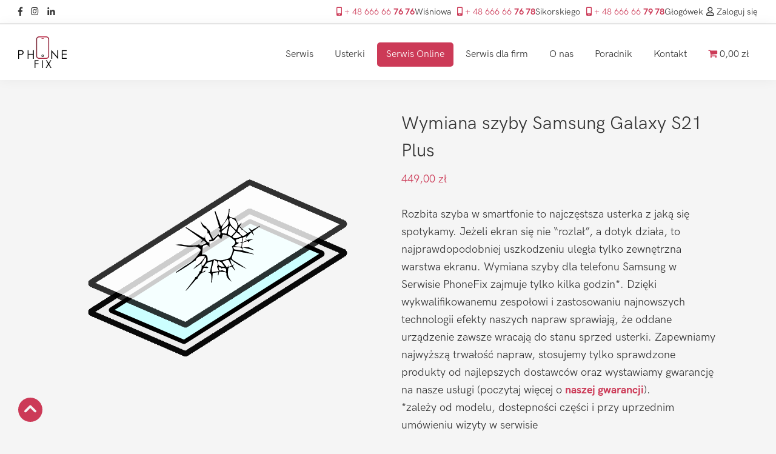

--- FILE ---
content_type: text/html; charset=UTF-8
request_url: https://phonefix.com.pl/produkt/serwis/samsung/galaxy-s21-plus/wymiana-szyby-samsung-galaxy-s21-plus/
body_size: 36020
content:
<!DOCTYPE html>
<html dir="ltr" lang="pl-PL" prefix="og: https://ogp.me/ns#">
<head >
<meta charset="UTF-8" /><style id="litespeed-ccss">:root{--woocommerce:#7f54b3;--wc-green:#7ad03a;--wc-red:#a00;--wc-orange:#ffba00;--wc-blue:#2ea2cc;--wc-primary:#7f54b3;--wc-primary-text:#fff;--wc-secondary:#e9e6ed;--wc-secondary-text:#515151;--wc-highlight:#b3af54;--wc-highligh-text:#fff;--wc-content-bg:#fff;--wc-subtext:#767676}.woocommerce img,.woocommerce-page img{height:auto;max-width:100%}.woocommerce div.product div.images,.woocommerce-page div.product div.images{float:left;width:48%}.woocommerce div.product div.summary,.woocommerce-page div.product div.summary{float:right;width:48%;clear:none}.woocommerce form .form-row:after,.woocommerce form .form-row:before,.woocommerce-page form .form-row:after,.woocommerce-page form .form-row:before{content:" ";display:table}.woocommerce form .form-row:after,.woocommerce-page form .form-row:after{clear:both}.woocommerce form .form-row label,.woocommerce-page form .form-row label{display:block}.woocommerce form .form-row label.checkbox,.woocommerce-page form .form-row label.checkbox{display:inline}@media only screen and (max-width:1200px){:root{--woocommerce:#7f54b3;--wc-green:#7ad03a;--wc-red:#a00;--wc-orange:#ffba00;--wc-blue:#2ea2cc;--wc-primary:#7f54b3;--wc-primary-text:#fff;--wc-secondary:#e9e6ed;--wc-secondary-text:#515151;--wc-highlight:#b3af54;--wc-highligh-text:#fff;--wc-content-bg:#fff;--wc-subtext:#767676}.woocommerce div.product div.images,.woocommerce div.product div.summary,.woocommerce-page div.product div.images,.woocommerce-page div.product div.summary{float:none;width:100%}}:root{--woocommerce:#7f54b3;--wc-green:#7ad03a;--wc-red:#a00;--wc-orange:#ffba00;--wc-blue:#2ea2cc;--wc-primary:#7f54b3;--wc-primary-text:#fff;--wc-secondary:#e9e6ed;--wc-secondary-text:#515151;--wc-highlight:#b3af54;--wc-highligh-text:#fff;--wc-content-bg:#fff;--wc-subtext:#767676}.screen-reader-text{clip:rect(1px,1px,1px,1px);height:1px;overflow:hidden;position:absolute!important;width:1px;word-wrap:normal!important}.woocommerce .quantity .qty{width:3.631em;text-align:center}.woocommerce div.product{margin-bottom:0;position:relative}.woocommerce div.product .product_title{clear:none;margin-top:0;padding:0}.woocommerce div.product div.images{margin-bottom:2em}.woocommerce div.product div.images img{display:block;width:100%;height:auto;box-shadow:none}.woocommerce div.product div.images.woocommerce-product-gallery{position:relative}.woocommerce div.product div.images .woocommerce-product-gallery__wrapper{margin:0;padding:0}.woocommerce div.product div.summary{margin-bottom:2em}.woocommerce div.product form.cart{margin-bottom:2em}.woocommerce div.product form.cart:after,.woocommerce div.product form.cart:before{content:" ";display:table}.woocommerce div.product form.cart:after{clear:both}.woocommerce div.product form.cart div.quantity{float:left;margin:0 4px 0 0}.woocommerce div.product form.cart .button{vertical-align:middle;float:left}.woocommerce .cart .button{float:none}.woocommerce form .form-row{padding:3px;margin:0 0 6px}.woocommerce form .form-row label{line-height:2}.woocommerce form .form-row .optional{visibility:visible}.woocommerce form .form-row .input-checkbox{display:inline;margin:-2px 8px 0 0;text-align:center;vertical-align:middle}.woocommerce form .form-row ::-webkit-input-placeholder{line-height:normal}.woocommerce form .form-row :-moz-placeholder{line-height:normal}.woocommerce form .form-row :-ms-input-placeholder{line-height:normal}.woocommerce:where(body:not(.woocommerce-block-theme-has-button-styles)) button.button{font-size:100%;margin:0;line-height:1;position:relative;text-decoration:none;overflow:visible;padding:.618em 1em;font-weight:700;border-radius:3px;left:auto;color:#515151;background-color:#e9e6ed;border:0;display:inline-block;background-image:none;box-shadow:none;text-shadow:none}.woocommerce:where(body:not(.woocommerce-block-theme-has-button-styles)) button.button.alt{background-color:#7f54b3;color:#fff;-webkit-font-smoothing:antialiased}.woocommerce:where(body:not(.woocommerce-uses-block-theme)) div.product p.price{color:#b3af54;font-size:1.25em}@media screen{.woocommerce .entry.product{padding:0}.woocommerce .woocommerce-product-gallery__wrapper{margin:0}.woocommerce .woocommerce-product-gallery{overflow:hidden}.woocommerce .content .entry{border-bottom:0}.woocommerce .content .entry:after,.woocommerce .content .entry:before{display:none}.woocommerce div.product p.price{color:#0073e5;line-height:1.5}.woocommerce div.product form.cart .button{line-height:1.5}.woocommerce button.button,.woocommerce button.button.alt{background-color:#333;border:0;border-radius:0;color:#fff;font-size:16px;font-weight:600;padding:15px 20px;text-align:center;text-decoration:none;white-space:normal;width:auto}.woocommerce .quantity .qty{font-size:20px;line-height:1.5;margin-right:5px;padding:12px 5px;width:70px}}.woocommerce div.product p.price{color:#cc3a57}.woocommerce div.product div.images.woocommerce-product-gallery{opacity:1!important}.posted_in{display:none}.sku_wrapper{display:none}html{line-height:1.15;-webkit-text-size-adjust:100%}body{margin:0}main{display:block}h1{font-size:2em;margin:.67em 0}a{background-color:transparent}b{font-weight:bolder}img{border-style:none}button,input{font-family:inherit;font-size:100%;line-height:1.15;margin:0}button,input{overflow:visible}button{text-transform:none}[type=submit],button{-webkit-appearance:button}[type=submit]::-moz-focus-inner,button::-moz-focus-inner{border-style:none;padding:0}[type=submit]:-moz-focusring,button:-moz-focusring{outline:1px dotted ButtonText}[type=checkbox]{box-sizing:border-box;padding:0}[type=number]::-webkit-inner-spin-button,[type=number]::-webkit-outer-spin-button{height:auto}::-webkit-file-upload-button{-webkit-appearance:button;font:inherit}html{box-sizing:border-box}*,*:before,*:after{box-sizing:inherit}.entry:before,.nav-primary:before,.site-container:before,.site-header:before,.site-inner:before,.wrap:before{content:" ";display:table}.entry:after,.nav-primary:after,.site-container:after,.site-header:after,.site-inner:after,.wrap:after{clear:both;content:" ";display:table}html{-moz-osx-font-smoothing:grayscale;-webkit-font-smoothing:antialiased}body{background-color:#fff;color:#333;font-family:"Source Sans Pro",sans-serif;font-size:18px;font-weight:400;line-height:1.625;margin:0;overflow-x:hidden}a{color:#0073e5;text-decoration:underline}p{margin:0 0 28px;padding:0}ul{margin:0;padding:0}li{list-style-type:none}b{font-weight:700}i{font-style:italic}h1{font-family:"Source Sans Pro",sans-serif;font-weight:400;line-height:1.2;margin:0 0 20px}h1{font-size:30px}img{max-width:100%}img{height:auto;vertical-align:top}input{background-color:#fff;border:1px solid #ddd;color:#333;font-size:18px;font-weight:400;padding:15px;width:100%}input[type=checkbox]{width:auto}::-ms-input-placeholder{color:#333;opacity:1}:-ms-input-placeholder{color:#333;opacity:1}::placeholder{color:#333;opacity:1}button,.button{background-color:#333;border:0;border-radius:5px;color:#fff;font-size:16px;font-weight:600;padding:15px 30px;text-align:center;text-decoration:none;white-space:normal;width:auto}.button{display:inline-block}.screen-reader-shortcut,.screen-reader-text{border:0;clip:rect(0,0,0,0);height:1px;overflow:hidden;position:absolute!important;width:1px;word-wrap:normal!important}.site-container{animation:fadein 1s;word-wrap:break-word}@keyframes fadein{from{opacity:0}to{opacity:1}}.site-inner{clear:both;margin:0 auto;padding:60px 30px 0}.entry-title{font-size:30px;margin-bottom:10px}.genesis-skip-link{margin:0}.genesis-skip-link li{height:0;list-style:none;width:0}:focus{color:#333;outline:#ccc solid 1px}.site-header{background-color:#fff;box-shadow:0 0 20px rgba(0,0,0,.05);padding:0 30px}.title-area{float:left;padding-bottom:25px;padding-top:25px}.wp-custom-logo .title-area{max-width:350px;padding-bottom:5px;padding-top:5px;width:100%}.wp-custom-logo .title-area img{width:auto}.site-title{font-size:20px;font-weight:600;line-height:1;margin-bottom:0}.wp-custom-logo .site-title{border:0;clip:rect(0,0,0,0);height:1px;overflow:hidden;position:absolute!important;width:1px;word-wrap:normal!important}.genesis-nav-menu{clear:both;line-height:1;width:100%}.genesis-nav-menu .menu-item{display:block;float:none;position:relative}.genesis-nav-menu a{color:#333;display:block;font-size:15px;font-weight:400;outline-offset:-1px;padding-bottom:12px;padding-top:12px;text-decoration:none}.genesis-nav-menu .sub-menu,.genesis-nav-menu .sub-menu a{width:100%}.genesis-nav-menu .sub-menu{clear:both;display:none;left:-9999px;margin:0;opacity:1;padding-left:15px;position:static;z-index:99}.genesis-nav-menu .sub-menu a{background-color:#fff;font-size:14px;position:relative;word-wrap:break-word}.nav-primary{clear:left;padding-bottom:15px;padding-top:15px;width:100%}.entry{margin-bottom:40px}@media only screen and (min-width:960px){.site-header{position:-webkit-sticky;position:sticky;top:0;z-index:9999}.genesis-nav-menu .menu-item{display:inline-block}.genesis-nav-menu .sub-menu,.genesis-nav-menu .sub-menu a{width:180px}.genesis-nav-menu .sub-menu{border-top:1px solid #eee;opacity:0;padding-left:0;position:absolute}.genesis-nav-menu .sub-menu a{border:1px solid #eee;border-top:0;padding-bottom:15px;padding-top:15px}.nav-primary{clear:none;float:right;width:auto}.nav-primary .genesis-nav-menu a{padding-left:15px;padding-right:15px}.site-inner{max-width:1140px}.content{float:left;width:65%}.first{clear:both;margin-left:0}.entry{margin-bottom:60px}}@media screen and (max-width:960px){#genesis-nav-primary{background:#fff;padding:0 30px}#genesis-nav-primary .menu-item{border-bottom:solid 1px #afafaf45}#genesis-nav-primary .menu-item:last-child{border-bottom:0}#genesis-nav-primary .menu-item a{font-size:18px;padding:15px 0 15px 15px}}a{color:#cc3a57}.wp-custom-logo .site-container .title-area{max-width:100px}a{text-decoration:none}@media (max-width:575.98px){.top-bar .topbar_right{display:block;margin:8px 0}}.wpmenucart-icon-shopping-cart-0{color:#cc3a57}.content{padding:48px 0 0}.top-bar{background-color:#fff;border-bottom:solid 1px #afafaf;font-size:.9rem;text-align:right}.top-bar .social-icons a,.top-bar a.user-login{color:#333}.top-bar .user-login{display:inline-block;margin-left:5px;font-size:.9rem}.top-bar .wrap{padding:.5rem 30px}.social-icons{float:left}.social-icons a{padding:0 10px 0 0}.top-bar .phones{gap:20px}@media (max-width:639px){.top-bar .social-icons{width:100%;overflow:hidden;height:auto;display:flex;justify-content:center}.top-bar .social-icons a{display:flex;padding:0;height:48px;width:48px;justify-content:center;align-items:center}.top-bar .call-us{float:none;display:flex;width:100%;padding-top:15px}.top-bar .phones{width:100%;flex-wrap:wrap;gap:20px;justify-content:center}.top-bar .phones .single-phone{display:flex;flex-direction:column;align-items:center;line-height:1;height:40px}.top-bar .phones .single-phone a{margin:0;min-height:16px}.top-bar .user-login{min-height:47px}.top-bar .user-login i{min-height:13px}}.call-us{float:right}.second-phone-number{margin-left:10px}@media (max-width:576px){.call-us{float:right}}.loader-scroll{height:6px;background-color:#cc3a57;position:sticky;position:-webkit-sticky;top:92px;width:0;z-index:100}body{background-color:#f5f5f5;color:#333;font-family:'Hanken',sans-serif;font-size:18px;font-weight:400;line-height:1.625}p{margin:0 0 30px;padding:0;line-height:1.625}h1{font-family:'Hanken',sans-serif;font-weight:400;line-height:1.5;margin:0 0 16px}@media (min-width:320px){h1{font-size:calc(1.5rem + .8333333vw)}p{font-size:calc(.85rem + .46vw)}}@media (min-width:960px){h1{font-size:2rem}p{font-size:1.125rem}}.site-inner{clear:both;margin:0 auto;padding:0 30px 0;margin-top:-6px}.site-header{background-color:#fff;box-shadow:0 0 20px rgba(0,0,0,.05);padding:0 30px;position:sticky;position:-webkit-sticky;top:0;z-index:9999}.wp-custom-logo .title-area{max-width:350px;padding-bottom:20px;padding-top:20px;width:100%}.wp-custom-logo .title-area img{width:80px}.genesis-nav-menu{clear:both;line-height:1;width:100%;padding:.2em 0 0}.genesis-nav-menu a{color:#333;display:block;font-size:16px;font-weight:400;outline-offset:-1px;padding-bottom:12px;padding-top:12px;text-decoration:none}@media only screen and (min-width:960px){.nav-primary{clear:none;float:right;width:auto;padding-bottom:24px;padding-top:24px}.content{float:left;width:100%}}.fab,.far,.fas{-moz-osx-font-smoothing:grayscale;-webkit-font-smoothing:antialiased;display:inline-block;font-style:normal;font-variant:normal;text-rendering:auto;line-height:1}.fa-facebook-f:before{content:"\f39e"}.fa-instagram:before{content:"\f16d"}.fa-linkedin-in:before{content:"\f0e1"}.fa-mobile-alt:before{content:"\f3cd"}.fa-user:before{content:"\f007"}.fab{font-family:"Font Awesome 5 Brands"}.far{font-weight:400}.far,.fas{font-family:"Font Awesome 5 Free"}.fas{font-weight:900}ul{box-sizing:border-box}:root{--wp--preset--font-size--normal:16px;--wp--preset--font-size--huge:42px}.screen-reader-text{border:0;clip:rect(1px,1px,1px,1px);-webkit-clip-path:inset(50%);clip-path:inset(50%);height:1px;margin:-1px;overflow:hidden;padding:0;position:absolute;width:1px;word-wrap:normal!important}.screen-reader-text{clip:rect(1px,1px,1px,1px);height:1px;overflow:hidden;position:absolute!important;width:1px;word-wrap:normal!important}.ab-block-pricing-table:nth-child(1){-ms-grid-row:1;-ms-grid-column:1;grid-area:col1}.ab-block-pricing-table:nth-child(2){-ms-grid-row:1;-ms-grid-column:2;grid-area:col2}.ab-block-pricing-table:nth-child(3){-ms-grid-row:1;-ms-grid-column:3;grid-area:col3}.ab-block-pricing-table:nth-child(4){-ms-grid-row:1;-ms-grid-column:4;grid-area:col4}.ab-block-layout-column:nth-child(1){-ms-grid-row:1;-ms-grid-column:1;grid-area:col1}.ab-block-layout-column:nth-child(1){-ms-grid-row:1;-ms-grid-column:1;grid-area:col1}.ab-block-layout-column:nth-child(2){-ms-grid-row:1;-ms-grid-column:2;grid-area:col2}.ab-block-layout-column:nth-child(3){-ms-grid-row:1;-ms-grid-column:3;grid-area:col3}.ab-block-layout-column:nth-child(4){-ms-grid-row:1;-ms-grid-column:4;grid-area:col4}.ab-block-layout-column:nth-child(5){-ms-grid-row:1;-ms-grid-column:5;grid-area:col5}.ab-block-layout-column:nth-child(6){-ms-grid-row:1;-ms-grid-column:6;grid-area:col6}@media only screen and (max-width:600px){.gpb-grid-mobile-reorder .ab-is-responsive-column .ab-block-layout-column:nth-of-type(1){grid-area:col2}.gpb-grid-mobile-reorder .ab-is-responsive-column .ab-block-layout-column:nth-of-type(2){grid-area:col1}}body{--wp--preset--color--black:#000;--wp--preset--color--cyan-bluish-gray:#abb8c3;--wp--preset--color--white:#fff;--wp--preset--color--pale-pink:#f78da7;--wp--preset--color--vivid-red:#cf2e2e;--wp--preset--color--luminous-vivid-orange:#ff6900;--wp--preset--color--luminous-vivid-amber:#fcb900;--wp--preset--color--light-green-cyan:#7bdcb5;--wp--preset--color--vivid-green-cyan:#00d084;--wp--preset--color--pale-cyan-blue:#8ed1fc;--wp--preset--color--vivid-cyan-blue:#0693e3;--wp--preset--color--vivid-purple:#9b51e0;--wp--preset--color--theme-primary:#cc3a57;--wp--preset--color--theme-secondary:#cc3a57;--wp--preset--gradient--vivid-cyan-blue-to-vivid-purple:linear-gradient(135deg,rgba(6,147,227,1) 0%,#9b51e0 100%);--wp--preset--gradient--light-green-cyan-to-vivid-green-cyan:linear-gradient(135deg,#7adcb4 0%,#00d082 100%);--wp--preset--gradient--luminous-vivid-amber-to-luminous-vivid-orange:linear-gradient(135deg,rgba(252,185,0,1) 0%,rgba(255,105,0,1) 100%);--wp--preset--gradient--luminous-vivid-orange-to-vivid-red:linear-gradient(135deg,rgba(255,105,0,1) 0%,#cf2e2e 100%);--wp--preset--gradient--very-light-gray-to-cyan-bluish-gray:linear-gradient(135deg,#eee 0%,#a9b8c3 100%);--wp--preset--gradient--cool-to-warm-spectrum:linear-gradient(135deg,#4aeadc 0%,#9778d1 20%,#cf2aba 40%,#ee2c82 60%,#fb6962 80%,#fef84c 100%);--wp--preset--gradient--blush-light-purple:linear-gradient(135deg,#ffceec 0%,#9896f0 100%);--wp--preset--gradient--blush-bordeaux:linear-gradient(135deg,#fecda5 0%,#fe2d2d 50%,#6b003e 100%);--wp--preset--gradient--luminous-dusk:linear-gradient(135deg,#ffcb70 0%,#c751c0 50%,#4158d0 100%);--wp--preset--gradient--pale-ocean:linear-gradient(135deg,#fff5cb 0%,#b6e3d4 50%,#33a7b5 100%);--wp--preset--gradient--electric-grass:linear-gradient(135deg,#caf880 0%,#71ce7e 100%);--wp--preset--gradient--midnight:linear-gradient(135deg,#020381 0%,#2874fc 100%);--wp--preset--font-size--small:12px;--wp--preset--font-size--medium:20px;--wp--preset--font-size--large:20px;--wp--preset--font-size--x-large:42px;--wp--preset--font-size--normal:18px;--wp--preset--font-size--larger:24px;--wp--preset--spacing--20:.44rem;--wp--preset--spacing--30:.67rem;--wp--preset--spacing--40:1rem;--wp--preset--spacing--50:1.5rem;--wp--preset--spacing--60:2.25rem;--wp--preset--spacing--70:3.38rem;--wp--preset--spacing--80:5.06rem;--wp--preset--shadow--natural:6px 6px 9px rgba(0,0,0,.2);--wp--preset--shadow--deep:12px 12px 50px rgba(0,0,0,.4);--wp--preset--shadow--sharp:6px 6px 0px rgba(0,0,0,.2);--wp--preset--shadow--outlined:6px 6px 0px -3px rgba(255,255,255,1),6px 6px rgba(0,0,0,1);--wp--preset--shadow--crisp:6px 6px 0px rgba(0,0,0,1)}.wpmenucart-icon-shopping-cart-0:before{font-family:WPMenuCart;speak:none;font-style:normal;font-weight:400;display:inline;width:auto;height:auto;line-height:normal;text-decoration:inherit;-webkit-font-smoothing:antialiased;vertical-align:baseline;background-image:none;background-position:0 0;background-repeat:repeat;margin-top:0;margin-right:.25em}.wpmenucart-icon-shopping-cart-0:before{content:"\f07a"}li.wpmenucartli a.wpmenucart-contents span{display:inline-block!important}.fpf-clear:before,.fpf-clear:after{content:" ";display:table}.fpf-clear:after{clear:both}.fpf-fields{display:block;clear:both;margin:1em 0}.fpf-totals dl{margin-bottom:1em;overflow:hidden}.fpf-totals dl:empty{display:none}.fpf-fields span.optional{display:none}.lazyload{opacity:0}:root{--wcpaSectionTitleSize:14px;--wcpaLabelSize:14px;--wcpaDescSize:13px;--wcpaErrorSize:13px;--wcpaLabelWeight:normal;--wcpaDescWeight:normal;--wcpaBorderWidth:1px;--wcpaBorderRadius:6px;--wcpaInputHeight:45px;--wcpaCheckLabelSize:14px;--wcpaCheckBorderWidth:1px;--wcpaCheckWidth:20px;--wcpaCheckHeight:20px;--wcpaCheckBorderRadius:4px;--wcpaCheckButtonRadius:5px;--wcpaCheckButtonBorder:2px}:root{--wcpaButtonColor:#3340d3;--wcpaLabelColor:#424242;--wcpaDescColor:#797979;--wcpaBorderColor:#c6d0e9;--wcpaBorderColorFocus:#3561f3;--wcpaInputBgColor:#fff;--wcpaInputColor:#5d5d5d;--wcpaCheckLabelColor:#4a4a4a;--wcpaCheckBgColor:#3340d3;--wcpaCheckBorderColor:#b9cbe3;--wcpaCheckTickColor:#fff;--wcpaRadioBgColor:#3340d3;--wcpaRadioBorderColor:#b9cbe3;--wcpaRadioTickColor:#fff;--wcpaButtonTextColor:#fff;--wcpaErrorColor:#f55050}.site-header{height:92px}.scroll-to-top{position:fixed;bottom:15px;left:30px}.scroll-to-top svg *{fill:#cc3a57}@media only screen and (min-width:960px) .nav-primary .genesis-nav-menu a{padding-left:12px !important;padding-right:12px !important}#menu-item-6098{background-color:#cc3a57;border-radius:5px}#menu-item-6098 a{color:#fff}.callnowbutton{display:none}.single-phone{display:flex;gap:10px}@media (max-width:767px){.callnowbutton{display:block;position:fixed;background-image:url([data-uri]);bottom:90px;right:30px;width:55px;height:55px;border-radius:50%;box-shadow:0 3px 6px rgba(0,0,0,.3);background-position:center;background-size:35px 35px;background-repeat:no-repeat;background-color:#cc3a57}}</style><link rel="preload" data-asynced="1" data-optimized="2" as="style" onload="this.onload=null;this.rel='stylesheet'" href="https://phonefix.com.pl/wp-content/litespeed/css/ab04e0e883835b5ec33d884bb2b4cd82.css?ver=6c4e8" /><script>!function(a){"use strict";var b=function(b,c,d){function e(a){return h.body?a():void setTimeout(function(){e(a)})}function f(){i.addEventListener&&i.removeEventListener("load",f),i.media=d||"all"}var g,h=a.document,i=h.createElement("link");if(c)g=c;else{var j=(h.body||h.getElementsByTagName("head")[0]).childNodes;g=j[j.length-1]}var k=h.styleSheets;i.rel="stylesheet",i.href=b,i.media="only x",e(function(){g.parentNode.insertBefore(i,c?g:g.nextSibling)});var l=function(a){for(var b=i.href,c=k.length;c--;)if(k[c].href===b)return a();setTimeout(function(){l(a)})};return i.addEventListener&&i.addEventListener("load",f),i.onloadcssdefined=l,l(f),i};"undefined"!=typeof exports?exports.loadCSS=b:a.loadCSS=b}("undefined"!=typeof global?global:this);!function(a){if(a.loadCSS){var b=loadCSS.relpreload={};if(b.support=function(){try{return a.document.createElement("link").relList.supports("preload")}catch(b){return!1}},b.poly=function(){for(var b=a.document.getElementsByTagName("link"),c=0;c<b.length;c++){var d=b[c];"preload"===d.rel&&"style"===d.getAttribute("as")&&(a.loadCSS(d.href,d,d.getAttribute("media")),d.rel=null)}},!b.support()){b.poly();var c=a.setInterval(b.poly,300);a.addEventListener&&a.addEventListener("load",function(){b.poly(),a.clearInterval(c)}),a.attachEvent&&a.attachEvent("onload",function(){a.clearInterval(c)})}}}(this);</script>
<meta name="viewport" content="width=device-width, initial-scale=1" />
<title>Wymiana szyby Samsung Galaxy S21 Plus - PhoneFix</title>

		<!-- All in One SEO 4.6.0 - aioseo.com -->
		<meta name="description" content="Profesjonalny serwis Serwis Samsung Wrocław ➤ Wymiana szyby Samsung Galaxy S21 Plus ➤ Bezpłatna diagnoza i gwarancja poserwisowa. Zadzwoń i dowiedz się więcej!" />
		<meta name="robots" content="max-image-preview:large" />
		<link rel="canonical" href="https://phonefix.com.pl/produkt/serwis/samsung/galaxy-s21-plus/wymiana-szyby-samsung-galaxy-s21-plus/" />
		<meta name="generator" content="All in One SEO (AIOSEO) 4.6.0" />

		<meta name="google-site-verification" content="ZzfI-vKNSVy2bDHlq-yIGKb5cNBMJ-1ICDCnh3Z5g7g" />
		<meta property="og:locale" content="pl_PL" />
		<meta property="og:site_name" content="PhoneFix - Serwis telefonów Wrocław, naprawa smartfonów | PhoneFix" />
		<meta property="og:type" content="article" />
		<meta property="og:title" content="Wymiana szyby Samsung Galaxy S21 Plus - PhoneFix" />
		<meta property="og:description" content="Profesjonalny serwis Serwis Samsung Wrocław ➤ Wymiana szyby Samsung Galaxy S21 Plus ➤ Bezpłatna diagnoza i gwarancja poserwisowa. Zadzwoń i dowiedz się więcej!" />
		<meta property="og:url" content="https://phonefix.com.pl/produkt/serwis/samsung/galaxy-s21-plus/wymiana-szyby-samsung-galaxy-s21-plus/" />
		<meta property="og:image" content="https://phonefix.com.pl/wp-content/uploads/2019/08/logo.png" />
		<meta property="og:image:secure_url" content="https://phonefix.com.pl/wp-content/uploads/2019/08/logo.png" />
		<meta property="og:image:width" content="1078" />
		<meta property="og:image:height" content="696" />
		<meta property="article:published_time" content="2025-12-16T19:10:44+00:00" />
		<meta property="article:modified_time" content="2025-12-16T19:10:45+00:00" />
		<meta name="twitter:card" content="summary_large_image" />
		<meta name="twitter:title" content="Wymiana szyby Samsung Galaxy S21 Plus - PhoneFix" />
		<meta name="twitter:description" content="Profesjonalny serwis Serwis Samsung Wrocław ➤ Wymiana szyby Samsung Galaxy S21 Plus ➤ Bezpłatna diagnoza i gwarancja poserwisowa. Zadzwoń i dowiedz się więcej!" />
		<meta name="twitter:image" content="https://phonefix.com.pl/wp-content/uploads/2019/08/logo.png" />
		<script type="application/ld+json" class="aioseo-schema">
			{"@context":"https:\/\/schema.org","@graph":[{"@type":"BreadcrumbList","@id":"https:\/\/phonefix.com.pl\/produkt\/serwis\/samsung\/galaxy-s21-plus\/wymiana-szyby-samsung-galaxy-s21-plus\/#breadcrumblist","itemListElement":[{"@type":"ListItem","@id":"https:\/\/phonefix.com.pl\/#listItem","position":1,"name":"Dom","item":"https:\/\/phonefix.com.pl\/","nextItem":"https:\/\/phonefix.com.pl\/produkt\/serwis\/samsung\/galaxy-s21-plus\/wymiana-szyby-samsung-galaxy-s21-plus\/#listItem"},{"@type":"ListItem","@id":"https:\/\/phonefix.com.pl\/produkt\/serwis\/samsung\/galaxy-s21-plus\/wymiana-szyby-samsung-galaxy-s21-plus\/#listItem","position":2,"name":"Wymiana szyby Samsung Galaxy S21 Plus","previousItem":"https:\/\/phonefix.com.pl\/#listItem"}]},{"@type":"ItemPage","@id":"https:\/\/phonefix.com.pl\/produkt\/serwis\/samsung\/galaxy-s21-plus\/wymiana-szyby-samsung-galaxy-s21-plus\/#itempage","url":"https:\/\/phonefix.com.pl\/produkt\/serwis\/samsung\/galaxy-s21-plus\/wymiana-szyby-samsung-galaxy-s21-plus\/","name":"Wymiana szyby Samsung Galaxy S21 Plus - PhoneFix","description":"Profesjonalny serwis Serwis Samsung Wroc\u0142aw \u27a4 Wymiana szyby Samsung Galaxy S21 Plus \u27a4 Bezp\u0142atna diagnoza i gwarancja poserwisowa. Zadzwo\u0144 i dowiedz si\u0119 wi\u0119cej!","inLanguage":"pl-PL","isPartOf":{"@id":"https:\/\/phonefix.com.pl\/#website"},"breadcrumb":{"@id":"https:\/\/phonefix.com.pl\/produkt\/serwis\/samsung\/galaxy-s21-plus\/wymiana-szyby-samsung-galaxy-s21-plus\/#breadcrumblist"},"image":{"@type":"ImageObject","url":"https:\/\/phonefix.com.pl\/wp-content\/uploads\/2019\/10\/ikona-szyba.svg","@id":"https:\/\/phonefix.com.pl\/produkt\/serwis\/samsung\/galaxy-s21-plus\/wymiana-szyby-samsung-galaxy-s21-plus\/#mainImage","width":750,"height":750},"primaryImageOfPage":{"@id":"https:\/\/phonefix.com.pl\/produkt\/serwis\/samsung\/galaxy-s21-plus\/wymiana-szyby-samsung-galaxy-s21-plus\/#mainImage"},"datePublished":"2025-12-16T20:10:44+01:00","dateModified":"2025-12-16T20:10:45+01:00"},{"@type":"Organization","@id":"https:\/\/phonefix.com.pl\/#organization","name":"PhoneFix","url":"https:\/\/phonefix.com.pl\/","logo":{"@type":"ImageObject","url":"https:\/\/phonefix.com.pl\/wp-content\/uploads\/2019\/08\/logo.png","@id":"https:\/\/phonefix.com.pl\/produkt\/serwis\/samsung\/galaxy-s21-plus\/wymiana-szyby-samsung-galaxy-s21-plus\/#organizationLogo","width":1078,"height":696},"image":{"@id":"https:\/\/phonefix.com.pl\/produkt\/serwis\/samsung\/galaxy-s21-plus\/wymiana-szyby-samsung-galaxy-s21-plus\/#organizationLogo"}},{"@type":"WebSite","@id":"https:\/\/phonefix.com.pl\/#website","url":"https:\/\/phonefix.com.pl\/","name":"PhoneFix","description":"Serwis telefon\u00f3w Wroc\u0142aw, naprawa smartfon\u00f3w | PhoneFix","inLanguage":"pl-PL","publisher":{"@id":"https:\/\/phonefix.com.pl\/#organization"}}]}
		</script>
		<!-- All in One SEO -->

<link rel='dns-prefetch' href='//kit.fontawesome.com' />
<link rel='dns-prefetch' href='//ajax.googleapis.com' />
<link rel='dns-prefetch' href='//cdn.jsdelivr.net' />
<link rel='dns-prefetch' href='//fonts.googleapis.com' />
<script>
window._wpemojiSettings = {"baseUrl":"https:\/\/s.w.org\/images\/core\/emoji\/15.0.3\/72x72\/","ext":".png","svgUrl":"https:\/\/s.w.org\/images\/core\/emoji\/15.0.3\/svg\/","svgExt":".svg","source":{"concatemoji":"https:\/\/phonefix.com.pl\/wp-includes\/js\/wp-emoji-release.min.js?ver=5931ba469593bbdbc6dd88f3a9384c82"}};
/*! This file is auto-generated */
!function(i,n){var o,s,e;function c(e){try{var t={supportTests:e,timestamp:(new Date).valueOf()};sessionStorage.setItem(o,JSON.stringify(t))}catch(e){}}function p(e,t,n){e.clearRect(0,0,e.canvas.width,e.canvas.height),e.fillText(t,0,0);var t=new Uint32Array(e.getImageData(0,0,e.canvas.width,e.canvas.height).data),r=(e.clearRect(0,0,e.canvas.width,e.canvas.height),e.fillText(n,0,0),new Uint32Array(e.getImageData(0,0,e.canvas.width,e.canvas.height).data));return t.every(function(e,t){return e===r[t]})}function u(e,t,n){switch(t){case"flag":return n(e,"\ud83c\udff3\ufe0f\u200d\u26a7\ufe0f","\ud83c\udff3\ufe0f\u200b\u26a7\ufe0f")?!1:!n(e,"\ud83c\uddfa\ud83c\uddf3","\ud83c\uddfa\u200b\ud83c\uddf3")&&!n(e,"\ud83c\udff4\udb40\udc67\udb40\udc62\udb40\udc65\udb40\udc6e\udb40\udc67\udb40\udc7f","\ud83c\udff4\u200b\udb40\udc67\u200b\udb40\udc62\u200b\udb40\udc65\u200b\udb40\udc6e\u200b\udb40\udc67\u200b\udb40\udc7f");case"emoji":return!n(e,"\ud83d\udc26\u200d\u2b1b","\ud83d\udc26\u200b\u2b1b")}return!1}function f(e,t,n){var r="undefined"!=typeof WorkerGlobalScope&&self instanceof WorkerGlobalScope?new OffscreenCanvas(300,150):i.createElement("canvas"),a=r.getContext("2d",{willReadFrequently:!0}),o=(a.textBaseline="top",a.font="600 32px Arial",{});return e.forEach(function(e){o[e]=t(a,e,n)}),o}function t(e){var t=i.createElement("script");t.src=e,t.defer=!0,i.head.appendChild(t)}"undefined"!=typeof Promise&&(o="wpEmojiSettingsSupports",s=["flag","emoji"],n.supports={everything:!0,everythingExceptFlag:!0},e=new Promise(function(e){i.addEventListener("DOMContentLoaded",e,{once:!0})}),new Promise(function(t){var n=function(){try{var e=JSON.parse(sessionStorage.getItem(o));if("object"==typeof e&&"number"==typeof e.timestamp&&(new Date).valueOf()<e.timestamp+604800&&"object"==typeof e.supportTests)return e.supportTests}catch(e){}return null}();if(!n){if("undefined"!=typeof Worker&&"undefined"!=typeof OffscreenCanvas&&"undefined"!=typeof URL&&URL.createObjectURL&&"undefined"!=typeof Blob)try{var e="postMessage("+f.toString()+"("+[JSON.stringify(s),u.toString(),p.toString()].join(",")+"));",r=new Blob([e],{type:"text/javascript"}),a=new Worker(URL.createObjectURL(r),{name:"wpTestEmojiSupports"});return void(a.onmessage=function(e){c(n=e.data),a.terminate(),t(n)})}catch(e){}c(n=f(s,u,p))}t(n)}).then(function(e){for(var t in e)n.supports[t]=e[t],n.supports.everything=n.supports.everything&&n.supports[t],"flag"!==t&&(n.supports.everythingExceptFlag=n.supports.everythingExceptFlag&&n.supports[t]);n.supports.everythingExceptFlag=n.supports.everythingExceptFlag&&!n.supports.flag,n.DOMReady=!1,n.readyCallback=function(){n.DOMReady=!0}}).then(function(){return e}).then(function(){var e;n.supports.everything||(n.readyCallback(),(e=n.source||{}).concatemoji?t(e.concatemoji):e.wpemoji&&e.twemoji&&(t(e.twemoji),t(e.wpemoji)))}))}((window,document),window._wpemojiSettings);
</script>




<style id='genesis-sample-woocommerce-styles-inline-css' type='text/css'>


		.woocommerce div.product p.price,
		.woocommerce div.product span.price,
		.woocommerce div.product .woocommerce-tabs ul.tabs li a:hover,
		.woocommerce div.product .woocommerce-tabs ul.tabs li a:focus,
		.woocommerce ul.products li.product h3:hover,
		.woocommerce ul.products li.product .price,
		.woocommerce .woocommerce-breadcrumb a:hover,
		.woocommerce .woocommerce-breadcrumb a:focus,
		.woocommerce .widget_layered_nav ul li.chosen a::before,
		.woocommerce .widget_layered_nav_filters ul li a::before,
		.woocommerce .widget_rating_filter ul li.chosen a::before {
			color: #cc3a57;
		}

	
		.woocommerce a.button:hover,
		.woocommerce a.button:focus,
		.woocommerce a.button.alt:hover,
		.woocommerce a.button.alt:focus,
		.woocommerce button.button:hover,
		.woocommerce button.button:focus,
		.woocommerce button.button.alt:hover,
		.woocommerce button.button.alt:focus,
		.woocommerce input.button:hover,
		.woocommerce input.button:focus,
		.woocommerce input.button.alt:hover,
		.woocommerce input.button.alt:focus,
		.woocommerce input[type="submit"]:hover,
		.woocommerce input[type="submit"]:focus,
		.woocommerce span.onsale,
		.woocommerce #respond input#submit:hover,
		.woocommerce #respond input#submit:focus,
		.woocommerce #respond input#submit.alt:hover,
		.woocommerce #respond input#submit.alt:focus,
		.woocommerce.widget_price_filter .ui-slider .ui-slider-handle,
		.woocommerce.widget_price_filter .ui-slider .ui-slider-range {
			background-color: #cc3a57;
			color: #ffffff;
		}

		.woocommerce-error,
		.woocommerce-info,
		.woocommerce-message {
			border-top-color: #cc3a57;
		}

		.woocommerce-error::before,
		.woocommerce-info::before,
		.woocommerce-message::before {
			color: #cc3a57;
		}

	
</style>


<style id='genesis-sample-inline-css' type='text/css'>


		a,
		.entry-title a:focus,
		.entry-title a:hover,
		.genesis-nav-menu a:focus,
		.genesis-nav-menu a:hover,
		.genesis-nav-menu .current-menu-item > a,
		.genesis-nav-menu .sub-menu .current-menu-item > a:focus,
		.genesis-nav-menu .sub-menu .current-menu-item > a:hover,
		.menu-toggle:focus,
		.menu-toggle:hover,
		.sub-menu-toggle:focus,
		.sub-menu-toggle:hover {
			color: #cc3a57;
		}

		

		button:focus,
		button:hover,
		input[type="button"]:focus,
		input[type="button"]:hover,
		input[type="reset"]:focus,
		input[type="reset"]:hover,
		input[type="submit"]:focus,
		input[type="submit"]:hover,
		input[type="reset"]:focus,
		input[type="reset"]:hover,
		input[type="submit"]:focus,
		input[type="submit"]:hover,
		.site-container div.wpforms-container-full .wpforms-form input[type="submit"]:focus,
		.site-container div.wpforms-container-full .wpforms-form input[type="submit"]:hover,
		.site-container div.wpforms-container-full .wpforms-form button[type="submit"]:focus,
		.site-container div.wpforms-container-full .wpforms-form button[type="submit"]:hover,
		.button:focus,
		.button:hover {
			background-color: #cc3a57;
			color: #ffffff;
		}

		@media only screen and (min-width: 960px) {
			.genesis-nav-menu > .menu-highlight > a:hover,
			.genesis-nav-menu > .menu-highlight > a:focus,
			.genesis-nav-menu > .menu-highlight.current-menu-item > a {
				background-color: #cc3a57;
				color: #ffffff;
			}
		}
		
		.wp-custom-logo .site-container .title-area {
			max-width: 100px;
		}
		
</style>


<style id='wp-emoji-styles-inline-css' type='text/css'>

	img.wp-smiley, img.emoji {
		display: inline !important;
		border: none !important;
		box-shadow: none !important;
		height: 1em !important;
		width: 1em !important;
		margin: 0 0.07em !important;
		vertical-align: -0.1em !important;
		background: none !important;
		padding: 0 !important;
	}
</style>

<style id='safe-svg-svg-icon-style-inline-css' type='text/css'>
.safe-svg-cover{text-align:center}.safe-svg-cover .safe-svg-inside{display:inline-block;max-width:100%}.safe-svg-cover svg{height:100%;max-height:100%;max-width:100%;width:100%}

</style>

<style id='classic-theme-styles-inline-css' type='text/css'>
/*! This file is auto-generated */
.wp-block-button__link{color:#fff;background-color:#32373c;border-radius:9999px;box-shadow:none;text-decoration:none;padding:calc(.667em + 2px) calc(1.333em + 2px);font-size:1.125em}.wp-block-file__button{background:#32373c;color:#fff;text-decoration:none}
</style>
<style id='global-styles-inline-css' type='text/css'>
body{--wp--preset--color--black: #000000;--wp--preset--color--cyan-bluish-gray: #abb8c3;--wp--preset--color--white: #ffffff;--wp--preset--color--pale-pink: #f78da7;--wp--preset--color--vivid-red: #cf2e2e;--wp--preset--color--luminous-vivid-orange: #ff6900;--wp--preset--color--luminous-vivid-amber: #fcb900;--wp--preset--color--light-green-cyan: #7bdcb5;--wp--preset--color--vivid-green-cyan: #00d084;--wp--preset--color--pale-cyan-blue: #8ed1fc;--wp--preset--color--vivid-cyan-blue: #0693e3;--wp--preset--color--vivid-purple: #9b51e0;--wp--preset--color--theme-primary: #cc3a57;--wp--preset--color--theme-secondary: #cc3a57;--wp--preset--gradient--vivid-cyan-blue-to-vivid-purple: linear-gradient(135deg,rgba(6,147,227,1) 0%,rgb(155,81,224) 100%);--wp--preset--gradient--light-green-cyan-to-vivid-green-cyan: linear-gradient(135deg,rgb(122,220,180) 0%,rgb(0,208,130) 100%);--wp--preset--gradient--luminous-vivid-amber-to-luminous-vivid-orange: linear-gradient(135deg,rgba(252,185,0,1) 0%,rgba(255,105,0,1) 100%);--wp--preset--gradient--luminous-vivid-orange-to-vivid-red: linear-gradient(135deg,rgba(255,105,0,1) 0%,rgb(207,46,46) 100%);--wp--preset--gradient--very-light-gray-to-cyan-bluish-gray: linear-gradient(135deg,rgb(238,238,238) 0%,rgb(169,184,195) 100%);--wp--preset--gradient--cool-to-warm-spectrum: linear-gradient(135deg,rgb(74,234,220) 0%,rgb(151,120,209) 20%,rgb(207,42,186) 40%,rgb(238,44,130) 60%,rgb(251,105,98) 80%,rgb(254,248,76) 100%);--wp--preset--gradient--blush-light-purple: linear-gradient(135deg,rgb(255,206,236) 0%,rgb(152,150,240) 100%);--wp--preset--gradient--blush-bordeaux: linear-gradient(135deg,rgb(254,205,165) 0%,rgb(254,45,45) 50%,rgb(107,0,62) 100%);--wp--preset--gradient--luminous-dusk: linear-gradient(135deg,rgb(255,203,112) 0%,rgb(199,81,192) 50%,rgb(65,88,208) 100%);--wp--preset--gradient--pale-ocean: linear-gradient(135deg,rgb(255,245,203) 0%,rgb(182,227,212) 50%,rgb(51,167,181) 100%);--wp--preset--gradient--electric-grass: linear-gradient(135deg,rgb(202,248,128) 0%,rgb(113,206,126) 100%);--wp--preset--gradient--midnight: linear-gradient(135deg,rgb(2,3,129) 0%,rgb(40,116,252) 100%);--wp--preset--font-size--small: 12px;--wp--preset--font-size--medium: 20px;--wp--preset--font-size--large: 20px;--wp--preset--font-size--x-large: 42px;--wp--preset--font-size--normal: 18px;--wp--preset--font-size--larger: 24px;--wp--preset--spacing--20: 0.44rem;--wp--preset--spacing--30: 0.67rem;--wp--preset--spacing--40: 1rem;--wp--preset--spacing--50: 1.5rem;--wp--preset--spacing--60: 2.25rem;--wp--preset--spacing--70: 3.38rem;--wp--preset--spacing--80: 5.06rem;--wp--preset--shadow--natural: 6px 6px 9px rgba(0, 0, 0, 0.2);--wp--preset--shadow--deep: 12px 12px 50px rgba(0, 0, 0, 0.4);--wp--preset--shadow--sharp: 6px 6px 0px rgba(0, 0, 0, 0.2);--wp--preset--shadow--outlined: 6px 6px 0px -3px rgba(255, 255, 255, 1), 6px 6px rgba(0, 0, 0, 1);--wp--preset--shadow--crisp: 6px 6px 0px rgba(0, 0, 0, 1);}:where(.is-layout-flex){gap: 0.5em;}:where(.is-layout-grid){gap: 0.5em;}body .is-layout-flex{display: flex;}body .is-layout-flex{flex-wrap: wrap;align-items: center;}body .is-layout-flex > *{margin: 0;}body .is-layout-grid{display: grid;}body .is-layout-grid > *{margin: 0;}:where(.wp-block-columns.is-layout-flex){gap: 2em;}:where(.wp-block-columns.is-layout-grid){gap: 2em;}:where(.wp-block-post-template.is-layout-flex){gap: 1.25em;}:where(.wp-block-post-template.is-layout-grid){gap: 1.25em;}.has-black-color{color: var(--wp--preset--color--black) !important;}.has-cyan-bluish-gray-color{color: var(--wp--preset--color--cyan-bluish-gray) !important;}.has-white-color{color: var(--wp--preset--color--white) !important;}.has-pale-pink-color{color: var(--wp--preset--color--pale-pink) !important;}.has-vivid-red-color{color: var(--wp--preset--color--vivid-red) !important;}.has-luminous-vivid-orange-color{color: var(--wp--preset--color--luminous-vivid-orange) !important;}.has-luminous-vivid-amber-color{color: var(--wp--preset--color--luminous-vivid-amber) !important;}.has-light-green-cyan-color{color: var(--wp--preset--color--light-green-cyan) !important;}.has-vivid-green-cyan-color{color: var(--wp--preset--color--vivid-green-cyan) !important;}.has-pale-cyan-blue-color{color: var(--wp--preset--color--pale-cyan-blue) !important;}.has-vivid-cyan-blue-color{color: var(--wp--preset--color--vivid-cyan-blue) !important;}.has-vivid-purple-color{color: var(--wp--preset--color--vivid-purple) !important;}.has-black-background-color{background-color: var(--wp--preset--color--black) !important;}.has-cyan-bluish-gray-background-color{background-color: var(--wp--preset--color--cyan-bluish-gray) !important;}.has-white-background-color{background-color: var(--wp--preset--color--white) !important;}.has-pale-pink-background-color{background-color: var(--wp--preset--color--pale-pink) !important;}.has-vivid-red-background-color{background-color: var(--wp--preset--color--vivid-red) !important;}.has-luminous-vivid-orange-background-color{background-color: var(--wp--preset--color--luminous-vivid-orange) !important;}.has-luminous-vivid-amber-background-color{background-color: var(--wp--preset--color--luminous-vivid-amber) !important;}.has-light-green-cyan-background-color{background-color: var(--wp--preset--color--light-green-cyan) !important;}.has-vivid-green-cyan-background-color{background-color: var(--wp--preset--color--vivid-green-cyan) !important;}.has-pale-cyan-blue-background-color{background-color: var(--wp--preset--color--pale-cyan-blue) !important;}.has-vivid-cyan-blue-background-color{background-color: var(--wp--preset--color--vivid-cyan-blue) !important;}.has-vivid-purple-background-color{background-color: var(--wp--preset--color--vivid-purple) !important;}.has-black-border-color{border-color: var(--wp--preset--color--black) !important;}.has-cyan-bluish-gray-border-color{border-color: var(--wp--preset--color--cyan-bluish-gray) !important;}.has-white-border-color{border-color: var(--wp--preset--color--white) !important;}.has-pale-pink-border-color{border-color: var(--wp--preset--color--pale-pink) !important;}.has-vivid-red-border-color{border-color: var(--wp--preset--color--vivid-red) !important;}.has-luminous-vivid-orange-border-color{border-color: var(--wp--preset--color--luminous-vivid-orange) !important;}.has-luminous-vivid-amber-border-color{border-color: var(--wp--preset--color--luminous-vivid-amber) !important;}.has-light-green-cyan-border-color{border-color: var(--wp--preset--color--light-green-cyan) !important;}.has-vivid-green-cyan-border-color{border-color: var(--wp--preset--color--vivid-green-cyan) !important;}.has-pale-cyan-blue-border-color{border-color: var(--wp--preset--color--pale-cyan-blue) !important;}.has-vivid-cyan-blue-border-color{border-color: var(--wp--preset--color--vivid-cyan-blue) !important;}.has-vivid-purple-border-color{border-color: var(--wp--preset--color--vivid-purple) !important;}.has-vivid-cyan-blue-to-vivid-purple-gradient-background{background: var(--wp--preset--gradient--vivid-cyan-blue-to-vivid-purple) !important;}.has-light-green-cyan-to-vivid-green-cyan-gradient-background{background: var(--wp--preset--gradient--light-green-cyan-to-vivid-green-cyan) !important;}.has-luminous-vivid-amber-to-luminous-vivid-orange-gradient-background{background: var(--wp--preset--gradient--luminous-vivid-amber-to-luminous-vivid-orange) !important;}.has-luminous-vivid-orange-to-vivid-red-gradient-background{background: var(--wp--preset--gradient--luminous-vivid-orange-to-vivid-red) !important;}.has-very-light-gray-to-cyan-bluish-gray-gradient-background{background: var(--wp--preset--gradient--very-light-gray-to-cyan-bluish-gray) !important;}.has-cool-to-warm-spectrum-gradient-background{background: var(--wp--preset--gradient--cool-to-warm-spectrum) !important;}.has-blush-light-purple-gradient-background{background: var(--wp--preset--gradient--blush-light-purple) !important;}.has-blush-bordeaux-gradient-background{background: var(--wp--preset--gradient--blush-bordeaux) !important;}.has-luminous-dusk-gradient-background{background: var(--wp--preset--gradient--luminous-dusk) !important;}.has-pale-ocean-gradient-background{background: var(--wp--preset--gradient--pale-ocean) !important;}.has-electric-grass-gradient-background{background: var(--wp--preset--gradient--electric-grass) !important;}.has-midnight-gradient-background{background: var(--wp--preset--gradient--midnight) !important;}.has-small-font-size{font-size: var(--wp--preset--font-size--small) !important;}.has-medium-font-size{font-size: var(--wp--preset--font-size--medium) !important;}.has-large-font-size{font-size: var(--wp--preset--font-size--large) !important;}.has-x-large-font-size{font-size: var(--wp--preset--font-size--x-large) !important;}
.wp-block-navigation a:where(:not(.wp-element-button)){color: inherit;}
:where(.wp-block-post-template.is-layout-flex){gap: 1.25em;}:where(.wp-block-post-template.is-layout-grid){gap: 1.25em;}
:where(.wp-block-columns.is-layout-flex){gap: 2em;}:where(.wp-block-columns.is-layout-grid){gap: 2em;}
.wp-block-pullquote{font-size: 1.5em;line-height: 1.6;}
</style>

<style id='smart-search-inline-css' type='text/css'>
.ysm-search-widget-1.ysm-active .search-field[type="search"]{border-color:#e7e7e7;}.ysm-search-widget-1.ysm-active .search-field[type="search"]{border-width:1px;}.ysm-search-widget-1.ysm-active .smart-search-suggestions .smart-search-post-icon{width:50px;}.ysm-search-widget-1.ysm-active .smart-search-view-all{color:#cc3a57;}.ysm-search-widget-1.ysm-active .smart-search-view-all{background-color:#474747;}.ysm-search-widget-1.ysm-active .smart-search-post-price,.ysm-search-widget-1.ysm-active .smart-search-post-price .woocommerce-Price-amount,.ysm-search-widget-1.ysm-active .smart-search-post-price .woocommerce-Price-currencySymbol{color:#cc3a57;}.widget_product_search.ysm-active .smart-search-suggestions .smart-search-post-icon{width:50px;}
</style>
<style id='woocommerce-inline-inline-css' type='text/css'>
.woocommerce form .form-row .required { visibility: visible; }
</style>

<style id='wpmenucart-icons-inline-css' type='text/css'>
@font-face{font-family:WPMenuCart;src:url(https://phonefix.com.pl/wp-content/plugins/wp-menu-cart/assets/fonts/WPMenuCart.eot);src:url(https://phonefix.com.pl/wp-content/plugins/wp-menu-cart/assets/fonts/WPMenuCart.eot?#iefix) format('embedded-opentype'),url(https://phonefix.com.pl/wp-content/plugins/wp-menu-cart/assets/fonts/WPMenuCart.woff2) format('woff2'),url(https://phonefix.com.pl/wp-content/plugins/wp-menu-cart/assets/fonts/WPMenuCart.woff) format('woff'),url(https://phonefix.com.pl/wp-content/plugins/wp-menu-cart/assets/fonts/WPMenuCart.ttf) format('truetype'),url(https://phonefix.com.pl/wp-content/plugins/wp-menu-cart/assets/fonts/WPMenuCart.svg#WPMenuCart) format('svg');font-weight:400;font-style:normal;font-display:swap}
</style>



<link data-asynced="1" as="style" onload="this.onload=null;this.rel='stylesheet'"  rel='preload' id='genesis-sample-fonts-css' href='https://fonts.googleapis.com/css?family=Source+Sans+Pro%3A400%2C400i%2C600%2C700&#038;display=swap&#038;ver=3.4.0' type='text/css' media='all' /><noscript><link rel='stylesheet' href='https://fonts.googleapis.com/css?family=Source+Sans+Pro%3A400%2C400i%2C600%2C700&#038;display=swap&#038;ver=3.4.0' type='text/css' media='all' /></noscript>

<link data-asynced="1" as="style" onload="this.onload=null;this.rel='stylesheet'"  rel='preload' id='slick-css' href='https://cdn.jsdelivr.net/npm/slick-carousel@1.8.1/slick/slick.css?ver=5931ba469593bbdbc6dd88f3a9384c82' type='text/css' media='all' /><noscript><link rel='stylesheet' href='https://cdn.jsdelivr.net/npm/slick-carousel@1.8.1/slick/slick.css?ver=5931ba469593bbdbc6dd88f3a9384c82' type='text/css' media='all' /></noscript>
<link data-asynced="1" as="style" onload="this.onload=null;this.rel='stylesheet'"  rel='preload' id='slick-theme-css' href='https://cdn.jsdelivr.net/npm/slick-carousel@1.8.1/slick/slick-theme.css?ver=5931ba469593bbdbc6dd88f3a9384c82' type='text/css' media='all' /><noscript><link rel='stylesheet' href='https://cdn.jsdelivr.net/npm/slick-carousel@1.8.1/slick/slick-theme.css?ver=5931ba469593bbdbc6dd88f3a9384c82' type='text/css' media='all' /></noscript>

<style id='genesis-sample-gutenberg-inline-css' type='text/css'>
.gb-block-post-grid .gb-post-grid-items h2 a:hover {
	color: #cc3a57;
}

.site-container .wp-block-button .wp-block-button__link {
	background-color: #cc3a57;
}

.wp-block-button .wp-block-button__link:not(.has-background),
.wp-block-button .wp-block-button__link:not(.has-background):focus,
.wp-block-button .wp-block-button__link:not(.has-background):hover {
	color: #ffffff;
}

.site-container .wp-block-button.is-style-outline .wp-block-button__link {
	color: #cc3a57;
}

.site-container .wp-block-button.is-style-outline .wp-block-button__link:focus,
.site-container .wp-block-button.is-style-outline .wp-block-button__link:hover {
	color: #ef5d7a;
}		.site-container .has-small-font-size {
			font-size: 12px;
		}		.site-container .has-normal-font-size {
			font-size: 18px;
		}		.site-container .has-large-font-size {
			font-size: 20px;
		}		.site-container .has-larger-font-size {
			font-size: 24px;
		}		.site-container .has-theme-primary-color,
		.site-container .wp-block-button .wp-block-button__link.has-theme-primary-color,
		.site-container .wp-block-button.is-style-outline .wp-block-button__link.has-theme-primary-color {
			color: #cc3a57;
		}

		.site-container .has-theme-primary-background-color,
		.site-container .wp-block-button .wp-block-button__link.has-theme-primary-background-color,
		.site-container .wp-block-pullquote.is-style-solid-color.has-theme-primary-background-color {
			background-color: #cc3a57;
		}		.site-container .has-theme-secondary-color,
		.site-container .wp-block-button .wp-block-button__link.has-theme-secondary-color,
		.site-container .wp-block-button.is-style-outline .wp-block-button__link.has-theme-secondary-color {
			color: #cc3a57;
		}

		.site-container .has-theme-secondary-background-color,
		.site-container .wp-block-button .wp-block-button__link.has-theme-secondary-background-color,
		.site-container .wp-block-pullquote.is-style-solid-color.has-theme-secondary-background-color {
			background-color: #cc3a57;
		}
</style>




<script src="https://kit.fontawesome.com/d3a7d62d2f.js" id="fontsyawesome-js"></script>
<script src="https://ajax.googleapis.com/ajax/libs/jquery/3.4.1/jquery.min.js" id="jquery-js"></script>
<script id="smart-search-general-js-extra">
var swsL10n = {"restUrl":"https:\/\/phonefix.com.pl\/wp-json\/ysm\/v1\/search?","searchPageUrl":"https:\/\/phonefix.com.pl\/","type":"f","widgets":{"1":{"selector":".ysm-search-widget-1","charCount":1,"disableAjax":false,"noResultsText":"Nic nie znale\u017ali\u015bmy...","defaultOutput":false,"layoutPosts":true,"popupHeight":400,"productSlug":"product","preventBadQueries":true,"loaderIcon":"https:\/\/phonefix.com.pl\/wp-content\/plugins\/smart-woocommerce-search\/assets\/images\/loader1.gif","productSku":false,"multipleWords":["2"],"excludeOutOfStock":false,"layout":""},"product":{"selector":".widget_product_search","charCount":3,"disableAjax":false,"noResultsText":"Brak wynik\u00f3w","defaultOutput":false,"layoutPosts":false,"popupHeight":400,"productSlug":"product","preventBadQueries":true,"loaderIcon":"https:\/\/phonefix.com.pl\/wp-content\/plugins\/smart-woocommerce-search\/assets\/images\/loader1.gif","productSku":false,"multipleWords":["0"],"excludeOutOfStock":false,"layout":"product"}}};
</script>
<script src="https://phonefix.com.pl/wp-content/plugins/smart-woocommerce-search/assets/dist/js/main.js?ver=2.9.0" id="smart-search-general-js"></script>
<script src="https://phonefix.com.pl/wp-content/plugins/woocommerce/assets/js/jquery-blockui/jquery.blockUI.min.js?ver=2.7.0-wc.8.7.2" id="jquery-blockui-js" defer data-wp-strategy="defer"></script>
<script id="wc-add-to-cart-js-extra">
var wc_add_to_cart_params = {"ajax_url":"\/wp-admin\/admin-ajax.php","wc_ajax_url":"\/?wc-ajax=%%endpoint%%","i18n_view_cart":"Zobacz koszyk","cart_url":"https:\/\/phonefix.com.pl\/koszyk\/","is_cart":"","cart_redirect_after_add":"no"};
</script>
<script src="https://phonefix.com.pl/wp-content/plugins/woocommerce/assets/js/frontend/add-to-cart.min.js?ver=8.7.2" id="wc-add-to-cart-js" defer data-wp-strategy="defer"></script>
<script src="https://phonefix.com.pl/wp-content/plugins/woocommerce/assets/js/flexslider/jquery.flexslider.min.js?ver=2.7.2-wc.8.7.2" id="flexslider-js" defer data-wp-strategy="defer"></script>
<script id="wc-single-product-js-extra">
var wc_single_product_params = {"i18n_required_rating_text":"Prosz\u0119 wybra\u0107 ocen\u0119","review_rating_required":"yes","flexslider":{"rtl":false,"animation":"slide","smoothHeight":true,"directionNav":false,"controlNav":"thumbnails","slideshow":false,"animationSpeed":500,"animationLoop":false,"allowOneSlide":false},"zoom_enabled":"","zoom_options":[],"photoswipe_enabled":"","photoswipe_options":{"shareEl":false,"closeOnScroll":false,"history":false,"hideAnimationDuration":0,"showAnimationDuration":0},"flexslider_enabled":"1"};
</script>
<script src="https://phonefix.com.pl/wp-content/plugins/woocommerce/assets/js/frontend/single-product.min.js?ver=8.7.2" id="wc-single-product-js" defer data-wp-strategy="defer"></script>
<script src="https://phonefix.com.pl/wp-content/plugins/woocommerce/assets/js/js-cookie/js.cookie.min.js?ver=2.1.4-wc.8.7.2" id="js-cookie-js" defer data-wp-strategy="defer"></script>
<script id="woocommerce-js-extra">
var woocommerce_params = {"ajax_url":"\/wp-admin\/admin-ajax.php","wc_ajax_url":"\/?wc-ajax=%%endpoint%%","currency":"PLN"};
</script>
<script src="https://phonefix.com.pl/wp-content/plugins/woocommerce/assets/js/frontend/woocommerce.min.js?ver=8.7.2" id="woocommerce-js" defer data-wp-strategy="defer"></script>
<script src="https://phonefix.com.pl/wp-content/plugins/woocommerce/assets/js/accounting/accounting.min.js?ver=0.4.2" id="accounting-js"></script>
<script id="fpf_product-js-extra">
var fpf_product = {"total":"Suma","currency_format_num_decimals":"2","currency_format_symbol":"z\u0142","currency_format_decimal_sep":",","currency_format_thousand_sep":".","currency_format":"%v\u00a0%s","fields_rules":[],"fpf_fields":[{"id":"56306_naklejenie_folii_ochronnej_na_ekran","priority":10,"type":"checkbox","title":"Naklejenie folii ochronnej na ekran","required":"0","default_checked":"0","value":"Tak","css_class":"","tooltip":"","price_type":"fixed","price":"69","calculation_type":"per_item","logic":"0","logic_operator":"or","_group_id":56306,"has_price":true,"has_price_in_options":false,"has_options":false,"price_value":69,"price_display":69},{"id":"56302_naklejenie_folii_ochronnej_na_ekran","priority":10,"type":"checkbox","title":"Naklejenie folii ochronnej PREMIUM na ekran","required":"0","default_checked":"0","value":"Tak","css_class":"","tooltip":"","price_type":"fixed","price":"89","calculation_type":"per_item","logic":"0","logic_operator":"or","_group_id":56302,"has_price":true,"has_price_in_options":false,"has_options":false,"price_value":89,"price_display":89},{"id":"56305_czyszczenie_i_pielegnacja_z_kurzu_i_zabrudzen","priority":10,"type":"checkbox","title":"Czyszczenie g\u0142o\u015bnik\u00f3w i gniazda \u0142adowania","required":"0","default_checked":"0","value":"Tak","css_class":"","tooltip":"","price_type":"fixed","price":"50","calculation_type":"per_item","logic":"0","logic_operator":"or","_group_id":56305,"has_price":true,"has_price_in_options":false,"has_options":false,"price_value":50,"price_display":50}],"fpf_product_price":"449"};
</script>
<script src="https://phonefix.com.pl/wp-content/plugins/flexible-product-fields/assets/js/fpf_product.min.js?ver=2.9.3.69" id="fpf_product-js"></script>
<script src="https://phonefix.com.pl/wp-content/themes/genesis-sample/js/scripts_phonefix.js?ver=5931ba469593bbdbc6dd88f3a9384c82" id="loader-scroll-js"></script>
<script src="https://phonefix.com.pl/wp-content/plugins/flexible-product-fields-pro/assets/js/front.js?ver=13" id="flexible_product_fields_front_js-js"></script>
<script src="https://phonefix.com.pl/wp-content/plugins/enhanced-e-commerce-for-woocommerce-store/public/js/con-gtm-google-analytics.js?ver=7.0.8" id="enhanced-ecommerce-google-analytics-js"></script>
<link rel="https://api.w.org/" href="https://phonefix.com.pl/wp-json/" /><link rel="alternate" type="application/json" href="https://phonefix.com.pl/wp-json/wp/v2/product/44361" /><link rel="EditURI" type="application/rsd+xml" title="RSD" href="https://phonefix.com.pl/xmlrpc.php?rsd" />
<link rel='shortlink' href='https://phonefix.com.pl/?p=44361' />
<link rel="alternate" type="application/json+oembed" href="https://phonefix.com.pl/wp-json/oembed/1.0/embed?url=https%3A%2F%2Fphonefix.com.pl%2Fprodukt%2Fserwis%2Fsamsung%2Fgalaxy-s21-plus%2Fwymiana-szyby-samsung-galaxy-s21-plus%2F" />
<link rel="alternate" type="text/xml+oembed" href="https://phonefix.com.pl/wp-json/oembed/1.0/embed?url=https%3A%2F%2Fphonefix.com.pl%2Fprodukt%2Fserwis%2Fsamsung%2Fgalaxy-s21-plus%2Fwymiana-szyby-samsung-galaxy-s21-plus%2F&#038;format=xml" />
		<script>
			document.documentElement.className = document.documentElement.className.replace( 'no-js', 'js' );
		</script>
				<style>
			.no-js img.lazyload { display: none; }
			figure.wp-block-image img.lazyloading { min-width: 150px; }
							.lazyload, .lazyloading { opacity: 0; }
				.lazyloaded {
					opacity: 1;
					transition: opacity 400ms;
					transition-delay: 0ms;
				}
					</style>
		<link rel="pingback" href="https://phonefix.com.pl/xmlrpc.php" />
    <!-- Google Tag Manager -->
    <script>
        (function(w, d, s, l, i) {
            w[l] = w[l] || [];
            w[l].push({
                'gtm.start': new Date().getTime(),
                event: 'gtm.js'
            });
            var f = d.getElementsByTagName(s)[0],
                j = d.createElement(s),
                dl = l != 'dataLayer' ? '&l=' + l : '';
            j.async = true;
            j.src =
                'https://www.googletagmanager.com/gtm.js?id=' + i + dl;
            f.parentNode.insertBefore(j, f);
        })(window, document, 'script', 'dataLayer', 'GTM-NPBJDQB');
    </script>
    <!-- End Google Tag Manager -->
	<noscript><style>.woocommerce-product-gallery{ opacity: 1 !important; }</style></noscript>
	    <script data-cfasync="false" data-no-optimize="1" data-pagespeed-no-defer>
      var tvc_lc = 'PLN';
    </script>
    <script data-cfasync="false" data-no-optimize="1" data-pagespeed-no-defer>
      var tvc_lc = 'PLN';
    </script>
<script data-cfasync="false" data-pagespeed-no-defer type="text/javascript">
      window.dataLayer = window.dataLayer || [];
      dataLayer.push({"event":"begin_datalayer","cov_remarketing":false,"cov_dynamic_remarketing":false});
    </script>    <!-- Google Tag Manager Conversios Free-->
    <script>
      (function(w, d, s, l, i) {
        w[l] = w[l] || [];
        w[l].push({
          'gtm.start': new Date().getTime(),
          event: 'gtm.js'
        });
        var f = d.getElementsByTagName(s)[0],
          j = d.createElement(s),
          dl = l != 'dataLayer' ? '&l=' + l : '';
        j.async = true;
        j.src =
          'https://www.googletagmanager.com/gtm.js?id=' + i + dl;
        f.parentNode.insertBefore(j, f);
      })(window, document, 'script', 'dataLayer', 'GTM-K7X94DG');
    </script>
    <!-- End Google Tag Manager Conversios Free-->
      <script>
      (window.gaDevIds = window.gaDevIds || []).push('5CDcaG');
    </script>
  <style>:root{  --wcpaSectionTitleSize:14px;   --wcpaLabelSize:14px;   --wcpaDescSize:13px;   --wcpaErrorSize:13px;   --wcpaLabelWeight:normal;   --wcpaDescWeight:normal;   --wcpaBorderWidth:1px;   --wcpaBorderRadius:6px;   --wcpaInputHeight:45px;   --wcpaCheckLabelSize:14px;   --wcpaCheckBorderWidth:1px;   --wcpaCheckWidth:20px;   --wcpaCheckHeight:20px;   --wcpaCheckBorderRadius:4px;   --wcpaCheckButtonRadius:5px;   --wcpaCheckButtonBorder:2px; }:root{  --wcpaButtonColor:#3340d3;   --wcpaLabelColor:#424242;   --wcpaDescColor:#797979;   --wcpaBorderColor:#c6d0e9;   --wcpaBorderColorFocus:#3561f3;   --wcpaInputBgColor:#FFFFFF;   --wcpaInputColor:#5d5d5d;   --wcpaCheckLabelColor:#4a4a4a;   --wcpaCheckBgColor:#3340d3;   --wcpaCheckBorderColor:#B9CBE3;   --wcpaCheckTickColor:#ffffff;   --wcpaRadioBgColor:#3340d3;   --wcpaRadioBorderColor:#B9CBE3;   --wcpaRadioTickColor:#ffffff;   --wcpaButtonTextColor:#ffffff;   --wcpaErrorColor:#F55050; }:root{}</style><link rel="icon" href="https://phonefix.com.pl/wp-content/uploads/2019/09/cropped-phonefix-ico-32x32.png" sizes="32x32" />
<link rel="icon" href="https://phonefix.com.pl/wp-content/uploads/2019/09/cropped-phonefix-ico-192x192.png" sizes="192x192" />
<link rel="apple-touch-icon" href="https://phonefix.com.pl/wp-content/uploads/2019/09/cropped-phonefix-ico-180x180.png" />
<meta name="msapplication-TileImage" content="https://phonefix.com.pl/wp-content/uploads/2019/09/cropped-phonefix-ico-270x270.png" />
		<!-- Facebook Pixel Code -->
		<script>
			var aepc_pixel = {"pixel_id":"744384012659369","user":{},"enable_advanced_events":"yes","fire_delay":"0","can_use_sku":"yes","enable_viewcontent":"yes","enable_addtocart":"yes","enable_addtowishlist":"no","enable_initiatecheckout":"no","enable_addpaymentinfo":"no","enable_purchase":"no","allowed_params":{"AddToCart":["value","currency","content_category","content_name","content_type","content_ids"],"AddToWishlist":["value","currency","content_category","content_name","content_type","content_ids"]}},
				aepc_pixel_args = [],
				aepc_extend_args = function( args ) {
					if ( typeof args === 'undefined' ) {
						args = {};
					}

					for(var key in aepc_pixel_args)
						args[key] = aepc_pixel_args[key];

					return args;
				};

			// Extend args
			if ( 'yes' === aepc_pixel.enable_advanced_events ) {
				aepc_pixel_args.userAgent = navigator.userAgent;
				aepc_pixel_args.language = navigator.language;

				if ( document.referrer.indexOf( document.domain ) < 0 ) {
					aepc_pixel_args.referrer = document.referrer;
				}
			}

						!function(f,b,e,v,n,t,s){if(f.fbq)return;n=f.fbq=function(){n.callMethod?
				n.callMethod.apply(n,arguments):n.queue.push(arguments)};if(!f._fbq)f._fbq=n;
				n.push=n;n.loaded=!0;n.version='2.0';n.agent='dvpixelcaffeinewordpress';n.queue=[];t=b.createElement(e);t.async=!0;
				t.src=v;s=b.getElementsByTagName(e)[0];s.parentNode.insertBefore(t,s)}(window,
				document,'script','https://connect.facebook.net/en_US/fbevents.js');
			
						fbq('init', aepc_pixel.pixel_id, aepc_pixel.user);

							setTimeout( function() {
				fbq('track', "PageView", aepc_pixel_args);
			}, aepc_pixel.fire_delay * 1000 );
					</script>
		<!-- End Facebook Pixel Code -->
				<style id="wp-custom-css">
			.ysm-search-widget .search-submit {
	top: 30px!important;
}
.smart-search-view-all-holder > a {
	color:#ccc!important;
	pointer-events: none;
}

.site-header {height: 92px;}

.scroll-to-top {position: fixed; bottom: 15px; left: 30px;}

.scroll-to-top:hover {cursor: pointer;}

.scroll-to-top svg * {fill: #cc3a57; transition: 0.5s;}

.scroll-to-top:hover svg * {fill: #333; transition: 0.5s;}

.footer-widgets .social-icons {display: flex; gap: 5px;}

.footer-maps {display: flex; gap: 50px; padding: 50px; background-color: #fff; width: 100%;}
.footer-maps .map {width: 100%;}
.footer-maps .map iframe {width: 100%; height: auto; aspect-ratio: 16/9; display: block;}

@media (max-width: 767px) {
	.footer-maps {display: none;}
}
.author-biography {background-color: #fff; padding: 60px; margin-bottom: 60px;}
.author-biography .author-biography-content {display: flex; gap: 60px;}
.author-biography .author-biography-content .avatar {display: block; width: 150px; height: 150px;}

.author-biography .author-biography-content .author-biography-details {display: flex; flex-direction: column; gap: 15px;}

.author-biography .author-biography-content .author-biography-details .name {font-weight: 800; font-size: 2rem; color: #cc3a57;}

@media (max-width: 767px) {
	.author-biography .author-biography-content {flex-direction: column;}
	
	.author-biography .author-biography-content .author-biography-details .name {font-size: calc(1.125rem + 0.625vw);}
	
}
.last-blogposts {display: flex; flex-direction: column; gap: 30px; align-items: center;}

.last-blogposts .last-blogposts-heading {font-weight: 800; font-size: 30px;}

.last-blogposts .last-blogposts-list {display: flex; gap: 30px;}

.last-blogposts .last-blogposts-list .single-blogpost {display: flex; flex-direction: column; gap: 15px;}

.last-blogposts .last-blogposts-list .single-blogpost img {display: block; width: 100%; height: 200px; object-fit: cover;}

.last-blogposts .last-blogposts-list .single-blogpost .title {font-size: 24px;}

.last-blogposts .last-blogposts-list .single-blogpost time {font-size: 12px;}

.last-blogposts .last-blogposts-list .single-blogpost p {margin: 0; padding: 0; font-size: 16px;}

.last-blogposts .last-blogposts-list .single-blogpost .more {font-size: 14px; font-weight: 800;}

@media (max-width: 767px) {
	.last-blogposts .last-blogposts-list {flex-direction: column;}
	
	.last-blogposts .last-blogposts-heading {font-size: 20px;}
}

.auto-content-list {display: flex; padding: 15px; flex-direction: column; gap: 15px; background-color: #fff; margin-bottom: 30px;}

.auto-content-list ul {display: flex; flex-direction: column; gap: 5px;}

.auto-content-list ul a {font-weight: 800; font-size: 14px; hyphens: auto;}

@media only screen and (min-width: 960px)
.nav-primary .genesis-nav-menu a {
    padding-left: 12px !important;
    padding-right: 12px !important;
}

.archive-title {
	font-size:30px;
}

.container .row {display: flex; gap: 30px;}

.container .col-lg-6 {max-width: calc(50% - 15px)}

.container .col-lg-6 img {
	width: 100%; height: auto: aspect-ratio: 4/3; object-fit: cover; margin-bottom: 30px; display: block;
}

@media (max-width: 767px) {
	
	.container .row {flex-direction: column;}
	.container .col-lg-6 {max-width: 100%}
}

#menu-item-6098 {background-color: #cc3a57; border-radius: 5px; transition: 0.5s;}

#menu-item-6098:hover {
	background-color: #d3546d !important;
}

#menu-item-6098 a {color: #fff;}

.page-id-2 #wpforms-47810 textarea,
.page-id-2 #wpforms-47810 input {color: #333 !important;}

.page-id-2 #wpforms-47810 textarea::placeholder,
.page-id-2 #wpforms-47810 input::placeholder {color: #333 !important;}

.page-id-2 #wpforms-47810 #wpforms-47810-field_8 {text-align: center;}

/* Slider Styles
--------------------------------------------- */
.front-slider {
    margin-bottom: 60px !important;
		margin-top: 60px !important;
}

.slide {
    position: relative;
}

.slide-content {
    display: flex;
    flex-wrap: wrap;
    gap: 30px;
    max-width: 1140px;
    margin: 0 auto;
	  align-items: center;
}

.slide-column {
    flex: 1;
    min-width: 300px;
}

.slide-text {
    font-size: 18px;
    line-height: 1.625;
    color: #333;
}

.slide-content img {
    max-width: 100%;
    height: auto;
    vertical-align: top;
	  margin: 0 !important;
}

.slide-buttons {
    display: flex;
    gap: 15px;
    margin-top: 20px;
}

.slide-button {
    display: inline-block;
    padding: 15px 30px;
    background-color: #409f48;
    color: #fff;
    text-decoration: none;
    font-size: 16px;
    font-weight: 600;
    border-radius: 5px;
    transition: all 0.2s ease-in-out;
}

.slide-buttons .slide-button:first-child {
    background-color: transparent !important;
    border: solid 1px #333 !important;
    color: #333 !important;
}
.slide-buttons .slide-button:first-child:hover {
    background-color: #333 !important;
    border: solid 1px #333 !important;
    color: #fff !important;
}

.slide-button:hover {
    background-color: #327737;
    color: #fff;
}

.slide-content .display {padding: 0 !important; line-height: 1;}

/* Slick Slider Customization */
.slick-prev,
.slick-next {
    z-index: 1;
    width: 40px;
    height: 40px;
}

.slick-prev {
    left: 25px;
}

.slick-next {
    right: 25px;
}

.slick-dots {
    bottom: 25px;
}

.slick-dots li button:before {
    font-size: 12px;
    color: #333;
    opacity: 0.5;
}

.slick-dots li.slick-active button:before {
    color: #409f48;
    opacity: 1;
}

.slick-prev:before, .slick-next:before {color: #cc3a57;}

/* Responsive Adjustments */
@media only screen and (max-width: 960px) {
    .slide-content {
        padding: 20px;
    }

    .slide-column {
        min-width: 100%;
    }

    .slide-buttons {
        flex-wrap: wrap;
    }

    .slide-button {
        width: 100%;
        text-align: center;
    }
}

@media only screen and (max-width: 480px) {
    .slick-prev,
    .slick-next {
        display: none !important;
    }

    .slide-content {
        padding: 15px;
    }
}

.home h1,
.home h2,
.home h3,
.home h4,
.home h5,
.home h6 {font-weight: 700;}

.additional-text-editor {max-width: 1140px; margin: 60px auto;}

/* Why Us Section
--------------------------------------------- */

.why-us-section {
    background-color: #fff;
    padding: 48px 0 32px 0;
}

.why-us-heading {
    text-align: center;
    font-size: calc(1.5rem + 0.8333333vw);
    font-weight: 500;
    margin-bottom: 2rem;
}

.why-us-values {
    display: grid;
    grid-template-columns: repeat(3, 1fr);
    gap: 2rem;
    margin-bottom: 2rem;
}

.why-us-value {
    text-align: center;
    padding: 1rem;
}

.why-us-icon {
    width: 96px;
    height: 96px;
    margin-bottom: 1rem;
}

.why-us-content {
    font-size: 18px;
    line-height: 1.625;
}

.why-us-content p {margin: 0;}

.why-us-button {
    text-align: center;
    margin-top: 2rem;
}

.why-us-button .button {
    background-color: #409f48;
    color: #fff;
    border: solid 1px transparent;
    padding: 15px 30px;
    font-weight: 500;
    transition: all 0.3s ease;
}

.why-us-button .button:hover {
    background-color: #327737;
}

@media (max-width: 768px) {
    .why-us-values {
        grid-template-columns: 1fr;
        gap: 1.5rem;
    }
    
    .why-us-value {
        padding: 0.5rem;
    }
}		</style>
		

</head>
<body class="product-template-default single single-product postid-44361 wp-custom-logo wp-embed-responsive theme-genesis woocommerce woocommerce-page woocommerce-no-js header-full-width content-sidebar genesis-breadcrumbs-hidden genesis-footer-widgets-visible has-no-blocks" itemscope itemtype="https://schema.org/WebPage">    <!-- Google Tag Manager (noscript) conversios -->
    <noscript><iframe  height="0" width="0" style="display:none;visibility:hidden" data-src="https://www.googletagmanager.com/ns.html?id=GTM-K7X94DG" class="lazyload" src="[data-uri]"></iframe></noscript>
    <!-- End Google Tag Manager (noscript) conversios -->
<div class="top-bar"><div class="wrap"><div class="social-icons">
            <a href="https://www.facebook.com/phonefixserwis/" target="_blank" rel="nofollow" title="Facebook"><i class="fab fa-facebook-f"></i></a>
            <a href="https://www.instagram.com/serwis.phonefix/" target="_blank" rel="nofollow" title="Instagram"><i class="fab fa-instagram"></i></a>
            <a href="https://www.linkedin.com/company/serwisphonefix/" target="_blank" rel="nofollow" title="Linkedin"><i class="fab fa-linkedin-in"></i></a>
        </div><div class="call-us"><div class="phones" style="display: flex;"><div class="single-phone"><a class="topbar_right" href="tel:0048666667676"><i class="fas fa-mobile-alt" aria-hidden="true"></i>
                + 48 666 66 <b>76 76</b></a><span>Wiśniowa</span></div><div class="single-phone"><a class="topbar_right second-phone-number" href="tel:0048666667678"><i class="fas fa-mobile-alt"
                    aria-hidden="true"></i> + 48 666 66 <b>76 78</b></a><span>Sikorskiego</span></div><div class="single-phone"><a class="topbar_right second-phone-number" href="tel:0048666667978"><i class="fas fa-mobile-alt"
                    aria-hidden="true"></i> + 48 666 66 <b> 79 78</b></a><span>Głogówek</span></div><a href="#" rel="nofollow" class="user-login js_links" data-url="aHR0cHM6Ly9waG9uZWZpeC5jb20ucGwvbW9qZS1rb250by8"><i class="far fa-user"></i> Zaloguj się</a></div></div></div></div><div class="site-container"><ul class="genesis-skip-link"><li><a href="#genesis-nav-primary" class="screen-reader-shortcut"> Przejdź do głównej nawigacji</a></li><li><a href="#genesis-content" class="screen-reader-shortcut"> Przejdź do treści</a></li><li><a href="#genesis-sidebar-primary" class="screen-reader-shortcut"> Przejdź do głównego paska bocznego</a></li><li><a href="#genesis-footer-widgets" class="screen-reader-shortcut"> Przejdź do stopki</a></li></ul><header class="site-header" itemscope itemtype="https://schema.org/WPHeader"><div class="wrap"><div class="title-area"><a href="https://phonefix.com.pl/" class="custom-logo-link" rel="home"><img width="1078" height="696"   alt="PhoneFix" decoding="async" fetchpriority="high" data-srcset="https://phonefix.com.pl/wp-content/uploads/2019/08/logo.png.webp 1078w, https://phonefix.com.pl/wp-content/uploads/2019/08/logo-300x194.png.webp 300w, https://phonefix.com.pl/wp-content/uploads/2019/08/logo-1024x661.png.webp 1024w, https://phonefix.com.pl/wp-content/uploads/2019/08/logo-768x496.png.webp 768w, https://phonefix.com.pl/wp-content/uploads/2019/08/logo-655x423.png.webp 655w, https://phonefix.com.pl/wp-content/uploads/2019/08/logo-16x10.png.webp 16w, https://phonefix.com.pl/wp-content/uploads/2019/08/logo-36x23.png.webp 36w, https://phonefix.com.pl/wp-content/uploads/2019/08/logo-48x31.png.webp 48w"  data-src="https://phonefix.com.pl/wp-content/uploads/2019/08/logo.png.webp" data-sizes="(max-width: 1078px) 100vw, 1078px" class="custom-logo lazyload" src="[data-uri]" /><noscript><img width="1078" height="696" src="https://phonefix.com.pl/wp-content/uploads/2019/08/logo.png.webp" class="custom-logo" alt="PhoneFix" decoding="async" fetchpriority="high" srcset="https://phonefix.com.pl/wp-content/uploads/2019/08/logo.png.webp 1078w, https://phonefix.com.pl/wp-content/uploads/2019/08/logo-300x194.png.webp 300w, https://phonefix.com.pl/wp-content/uploads/2019/08/logo-1024x661.png.webp 1024w, https://phonefix.com.pl/wp-content/uploads/2019/08/logo-768x496.png.webp 768w, https://phonefix.com.pl/wp-content/uploads/2019/08/logo-655x423.png.webp 655w, https://phonefix.com.pl/wp-content/uploads/2019/08/logo-16x10.png.webp 16w, https://phonefix.com.pl/wp-content/uploads/2019/08/logo-36x23.png.webp 36w, https://phonefix.com.pl/wp-content/uploads/2019/08/logo-48x31.png.webp 48w" sizes="(max-width: 1078px) 100vw, 1078px" /></noscript></a><p class="site-title" itemprop="headline">PhoneFix</p></div><nav class="nav-primary" aria-label="Główny" itemscope itemtype="https://schema.org/SiteNavigationElement" id="genesis-nav-primary"><div class="wrap"><ul id="menu-header-menu" class="menu genesis-nav-menu menu-primary js-superfish"><li id="menu-item-41469" class="menu-item menu-item-type-post_type menu-item-object-page current_page_parent menu-item-41469"><a href="https://phonefix.com.pl/oferta/" itemprop="url"><span itemprop="name">Serwis</span></a></li>
<li id="menu-item-45737" class="no--link menu-item menu-item-type-post_type menu-item-object-page menu-item-has-children menu-item-45737"><a itemprop="url"><span itemprop="name">Usterki</span></a>
<ul class="sub-menu">
	<li id="menu-item-45738" class="menu-item menu-item-type-post_type menu-item-object-page menu-item-45738"><a href="https://phonefix.com.pl/usterki/wymiana-szybki/" itemprop="url"><span itemprop="name">Wymiana szybki</span></a></li>
	<li id="menu-item-45739" class="menu-item menu-item-type-post_type menu-item-object-page menu-item-45739"><a href="https://phonefix.com.pl/usterki/wymiana-baterii/" itemprop="url"><span itemprop="name">Wymiana baterii</span></a></li>
	<li id="menu-item-45740" class="menu-item menu-item-type-post_type menu-item-object-page menu-item-45740"><a href="https://phonefix.com.pl/usterki/wymiana-wyswietlacza/" itemprop="url"><span itemprop="name">Wymiana wyświetlacza</span></a></li>
	<li id="menu-item-45741" class="menu-item menu-item-type-post_type menu-item-object-page menu-item-45741"><a href="https://phonefix.com.pl/usterki/naprawa-mikrofonu/" itemprop="url"><span itemprop="name">Wymiana mikrofonu</span></a></li>
	<li id="menu-item-45742" class="menu-item menu-item-type-post_type menu-item-object-page menu-item-45742"><a href="https://phonefix.com.pl/usterki/naprawa-gniazda-ladowania/" itemprop="url"><span itemprop="name">Wymiana gniazda ładowania</span></a></li>
	<li id="menu-item-45743" class="menu-item menu-item-type-post_type menu-item-object-page menu-item-45743"><a href="https://phonefix.com.pl/usterki/wymiana-szybki-aparatu/" itemprop="url"><span itemprop="name">Wymiana szybki aparatu</span></a></li>
	<li id="menu-item-45744" class="menu-item menu-item-type-post_type menu-item-object-page menu-item-45744"><a href="https://phonefix.com.pl/usterki/wymiana-glosnika-rozmow/" itemprop="url"><span itemprop="name">Wymiana głośnika</span></a></li>
</ul>
</li>
<li id="menu-item-6098" class="menu-item menu-item-type-post_type menu-item-object-page menu-item-6098"><a href="https://phonefix.com.pl/serwis-wysylkowy/" itemprop="url"><span itemprop="name">Serwis Online</span></a></li>
<li id="menu-item-6094" class="menu-item menu-item-type-post_type menu-item-object-page menu-item-6094"><a href="https://phonefix.com.pl/serwis-dla-firm/" itemprop="url"><span itemprop="name">Serwis dla firm</span></a></li>
<li id="menu-item-4997" class="menu-item menu-item-type-post_type menu-item-object-page menu-item-4997"><a href="https://phonefix.com.pl/o-nas/" itemprop="url"><span itemprop="name">O nas</span></a></li>
<li id="menu-item-1458" class="menu-item menu-item-type-post_type menu-item-object-page menu-item-1458"><a href="https://phonefix.com.pl/poradnik/" itemprop="url"><span itemprop="name">Poradnik</span></a></li>
<li id="menu-item-5001" class="menu-item menu-item-type-post_type menu-item-object-page menu-item-5001"><a href="https://phonefix.com.pl/kontakt/" itemprop="url"><span itemprop="name">Kontakt</span></a></li>
<li class="menu-item menu-item-type-post_type menu-item-object-page wpmenucartli wpmenucart-display-standard menu-item" id="wpmenucartli"><a class="wpmenucart-contents empty-wpmenucart-visible" href="https://phonefix.com.pl/oferta/" title="Zacznij zakupy"><i class="wpmenucart-icon-shopping-cart-0" role="img" aria-label="Koszyk"></i><span class="amount">0,00&nbsp;&#122;&#322;</span></a></li></ul></div></nav></div></header><div class="loader-scroll" id="loader-scroll"></div><div class="site-inner" id="st-pusher"><div class="content-sidebar-wrap"><main class="content" id="genesis-content"><div class="woocommerce-notices-wrapper"></div>
			<div id="product-44361" class="post-44361 product type-product status-publish has-post-thumbnail product_cat-samsung product_cat-galaxy-s21-plus product_cat-serwis entry first instock purchasable product-type-simple">
				<div class="woocommerce-product-gallery woocommerce-product-gallery--with-images woocommerce-product-gallery--columns-4 images" data-columns="4" style="opacity: 0; transition: opacity .25s ease-in-out;">
	<div class="woocommerce-product-gallery__wrapper">
		<div data-thumb="https://phonefix.com.pl/wp-content/uploads/2019/10/ikona-szyba.svg" data-thumb-alt="" class="woocommerce-product-gallery__image"><img width="750" height="750" src="https://phonefix.com.pl/wp-content/uploads/2019/10/ikona-szyba.svg" class="wp-post-image" alt="" title="ikona-szyba" data-caption="" data-src="https://phonefix.com.pl/wp-content/uploads/2019/10/ikona-szyba.svg" data-large_image="https://phonefix.com.pl/wp-content/uploads/2019/10/ikona-szyba.svg" data-large_image_width="750" data-large_image_height="750" decoding="async" /></div>	</div>
</div>

				<div class="summary">
					<h1 class="product_title entry-title">Wymiana szyby Samsung Galaxy S21 Plus</h1><p class="price"><span class="woocommerce-Price-amount amount"><bdi>449,00&nbsp;<span class="woocommerce-Price-currencySymbol">&#122;&#322;</span></bdi></span></p>
<div class="woocommerce-product-details__short-description">
	<p><span style="font-weight: 400;">Rozbita szyba w smartfonie to najczęstsza usterka z jaką się spotykamy. Jeżeli ekran się nie “rozlał”, a dotyk działa, to najprawdopodobniej uszkodzeniu uległa tylko zewnętrzna warstwa ekranu. Wymiana szyby dla telefonu Samsung  w Serwisie PhoneFix zajmuje tylko kilka godzin*. Dzięki wykwalifikowanemu zespołowi i zastosowaniu najnowszych technologii efekty naszych napraw sprawiają, że oddane urządzenie zawsze wracają do stanu sprzed usterki. Zapewniamy najwyższą trwałość napraw, stosujemy tylko sprawdzone produkty od najlepszych dostawców oraz wystawiamy gwarancję na nasze usługi (poczytaj więcej o </span><a href="https://phonefix.pl/gwarancja/"><b>naszej gwarancji</b></a><span style="font-weight: 400;">).</span><br /> <span style="font-weight: 400;">*zależy od modelu, dostepności części i przy uprzednim umówieniu wizyty w serwisie </span></p>
</div>

	
	<form class="cart" action="https://phonefix.com.pl/produkt/serwis/samsung/galaxy-s21-plus/wymiana-szyby-samsung-galaxy-s21-plus/" method="post" enctype='multipart/form-data'>
		<div class="fpf-fields before-add-to-cart">
	<input type="hidden" name="_fpf_nonce" value="cca8b0b65f">
	<input type="hidden" name="_fpf_product_id" value="44361">
		<div class="fpf-totals">
		<dl id="fpf_totals"></dl>
	</div>
</div>

		<div class="quantity">
		<label class="screen-reader-text" for="quantity_697734653c539">ilość Wymiana szyby Samsung Galaxy S21 Plus</label>
	<input
		type="number"
				id="quantity_697734653c539"
		class="input-text qty text"
		name="quantity"
		value="1"
		aria-label="Ilość produktu"
		size="4"
		min="1"
		max=""
					step="1"
			placeholder=""
			inputmode="numeric"
			autocomplete="off"
			/>
	</div>

		<button type="submit" name="add-to-cart" value="44361" class="single_add_to_cart_button button alt">Dodaj do koszyka</button>

		<div class="fpf-fields after-add-to-cart fpf-clear">
			<div class="fpf-field fpf-checkbox">
	<p class="form-row " id="56306_naklejenie_folii_ochronnej_na_ekran_field" data-priority=""><span class="woocommerce-input-wrapper"><label class="checkbox " >
						<input type="checkbox" class="input-checkbox fpf-input-field" name="56306_naklejenie_folii_ochronnej_na_ekran" id="56306_naklejenie_folii_ochronnej_na_ekran" value="1"  /> Naklejenie folii ochronnej na ekran <span id="56306_naklejenie_folii_ochronnej_na_ekran_price">(69,00&nbsp;&#122;&#322;)</span>&nbsp;<span class="optional">(opcjonalne)</span></label></span></p></div>
			<div class="fpf-field fpf-checkbox">
	<p class="form-row " id="56302_naklejenie_folii_ochronnej_na_ekran_field" data-priority=""><span class="woocommerce-input-wrapper"><label class="checkbox " >
						<input type="checkbox" class="input-checkbox fpf-input-field" name="56302_naklejenie_folii_ochronnej_na_ekran" id="56302_naklejenie_folii_ochronnej_na_ekran" value="1"  /> Naklejenie folii ochronnej PREMIUM na ekran <span id="56302_naklejenie_folii_ochronnej_na_ekran_price">(89,00&nbsp;&#122;&#322;)</span>&nbsp;<span class="optional">(opcjonalne)</span></label></span></p></div>
			<div class="fpf-field fpf-checkbox">
	<p class="form-row " id="56305_czyszczenie_i_pielegnacja_z_kurzu_i_zabrudzen_field" data-priority=""><span class="woocommerce-input-wrapper"><label class="checkbox " >
						<input type="checkbox" class="input-checkbox fpf-input-field" name="56305_czyszczenie_i_pielegnacja_z_kurzu_i_zabrudzen" id="56305_czyszczenie_i_pielegnacja_z_kurzu_i_zabrudzen" value="1"  /> Czyszczenie głośników i gniazda ładowania <span id="56305_czyszczenie_i_pielegnacja_z_kurzu_i_zabrudzen_price">(50,00&nbsp;&#122;&#322;)</span>&nbsp;<span class="optional">(opcjonalne)</span></label></span></p></div>
	</div>
	</form>

	
<div class="product_meta">

	
	
		<span class="sku_wrapper">SKU: <span class="sku">b4559a5b2381</span></span>

	
	<span class="posted_in">Kategorie: <a href="https://phonefix.com.pl/oferta/serwis/samsung/" rel="tag">Serwis Samsung Wrocław</a>, <a href="https://phonefix.com.pl/oferta/serwis/samsung/galaxy-s21-plus/" rel="tag">Galaxy S21 Plus</a>, <a href="https://phonefix.com.pl/oferta/serwis/" rel="tag">Serwis</a></span>
	
	
</div>
				</div>

				
   <section class="related products">

              <p style="font-family: 'Hanken', sans-serif;font-weight: 400;line-height: 1.5;margin: 0 0 16px 0;font-size: 1.5rem;">Pokrewne usługi</p>

              <ul class="model products columns">

                          <li class="entry product type-product post-44362 status-publish instock product_cat-samsung product_cat-galaxy-s21-plus product_cat-serwis has-post-thumbnail purchasable product-type-simple first">
                                      <a href="https://phonefix.com.pl/produkt/serwis/samsung/galaxy-s21-plus/wymiana-klapki-zamiennik-samsung-galaxy-s21-plus/" class="woocommerce-LoopProduct-link woocommerce-loop-product__link">
                       <img width="750" height="750"   alt="" decoding="async" data-src="https://phonefix.com.pl/wp-content/uploads/2019/10/ikona_klapka.svg" class="attachment-woocommerce_thumbnail size-woocommerce_thumbnail lazyload" src="[data-uri]" /><noscript><img width="750" height="750" src="https://phonefix.com.pl/wp-content/uploads/2019/10/ikona_klapka.svg" class="attachment-woocommerce_thumbnail size-woocommerce_thumbnail" alt="" decoding="async" /></noscript>                       <span class="like-h2 woocommerce-loop-product__title">
                           Wymiana klapki (zamiennik) Samsung Galaxy S21 Plus                       </span>
                       <span class="woocommerce-Price-amount amount"><bdi>149,00&nbsp;<span class="woocommerce-Price-currencySymbol">&#122;&#322;</span></bdi></span>                       <span data-content_category="Serwis"></span>
                   </a>
                   <a href="?add-to-cart=44362" data-quantity="1" class="button product_type_simple add_to_cart_button ajax_add_to_cart" data-product_id="44362" data-product_sku="87287d57ed50" aria-label="Dodaj do koszyka: &bdquo;Wymiana klapki (zamiennik) Samsung Galaxy S21 Plus&rdquo;" aria-describedby="" rel="nofollow">Dodaj do koszyka</a>               </li>

                          <li class="entry product type-product post-50769 status-publish instock product_cat-samsung product_cat-galaxy-s21-plus product_cat-serwis has-post-thumbnail purchasable product-type-simple">
                                      <a href="https://phonefix.com.pl/produkt/serwis/samsung/galaxy-s21-plus/wymiana-glosnika-rozmow-samsung-galaxy-s21-plus/" class="woocommerce-LoopProduct-link woocommerce-loop-product__link">
                       <img width="750" height="750"   alt="" decoding="async" data-src="https://phonefix.com.pl/wp-content/uploads/2019/10/ikona-glosnik.svg" class="attachment-woocommerce_thumbnail size-woocommerce_thumbnail lazyload" src="[data-uri]" /><noscript><img width="750" height="750" src="https://phonefix.com.pl/wp-content/uploads/2019/10/ikona-glosnik.svg" class="attachment-woocommerce_thumbnail size-woocommerce_thumbnail" alt="" decoding="async" /></noscript>                       <span class="like-h2 woocommerce-loop-product__title">
                           Wymiana głośnika rozmów Samsung Galaxy S21 Plus                       </span>
                       <span class="woocommerce-Price-amount amount"><bdi>199,00&nbsp;<span class="woocommerce-Price-currencySymbol">&#122;&#322;</span></bdi></span>                       <span data-content_category="Serwis"></span>
                   </a>
                   <a href="?add-to-cart=50769" data-quantity="1" class="button product_type_simple add_to_cart_button ajax_add_to_cart" data-product_id="50769" data-product_sku="77ac02327103" aria-label="Dodaj do koszyka: &bdquo;Wymiana głośnika rozmów Samsung Galaxy S21 Plus&rdquo;" aria-describedby="" rel="nofollow">Dodaj do koszyka</a>               </li>

                          <li class="entry product type-product post-54076 status-publish last instock product_cat-samsung product_cat-galaxy-s21-plus product_cat-serwis has-post-thumbnail purchasable product-type-simple">
                                      <a href="https://phonefix.com.pl/produkt/serwis/samsung/galaxy-s21-plus/diagnostyka-po-zalaniu-samsung-galaxy-s21-plus/" class="woocommerce-LoopProduct-link woocommerce-loop-product__link">
                       <img width="750" height="750"   alt="" decoding="async" data-src="https://phonefix.com.pl/wp-content/uploads/2019/10/ikona-power.svg" class="attachment-woocommerce_thumbnail size-woocommerce_thumbnail lazyload" src="[data-uri]" /><noscript><img width="750" height="750" src="https://phonefix.com.pl/wp-content/uploads/2019/10/ikona-power.svg" class="attachment-woocommerce_thumbnail size-woocommerce_thumbnail" alt="" decoding="async" /></noscript>                       <span class="like-h2 woocommerce-loop-product__title">
                           Diagnostyka po zalaniu Samsung Galaxy S21 Plus                       </span>
                       <span class="woocommerce-Price-amount amount"><bdi>149,00&nbsp;<span class="woocommerce-Price-currencySymbol">&#122;&#322;</span></bdi></span>                       <span data-content_category="Serwis"></span>
                   </a>
                   <a href="?add-to-cart=54076" data-quantity="1" class="button product_type_simple add_to_cart_button ajax_add_to_cart" data-product_id="54076" data-product_sku="da7d3a0942ea" aria-label="Dodaj do koszyka: &bdquo;Diagnostyka po zalaniu Samsung Galaxy S21 Plus&rdquo;" aria-describedby="" rel="nofollow">Dodaj do koszyka</a>               </li>

                          <li class="entry product type-product post-50768 status-publish first instock product_cat-samsung product_cat-galaxy-s21-plus product_cat-serwis has-post-thumbnail purchasable product-type-simple last">
                                      <a href="https://phonefix.com.pl/produkt/serwis/samsung/galaxy-s21-plus/naprawa-mikrofonu-samsung-galaxy-s21-plus/" class="woocommerce-LoopProduct-link woocommerce-loop-product__link">
                       <img width="750" height="750"   alt="" decoding="async" data-src="https://phonefix.com.pl/wp-content/uploads/2019/10/ikona-mikrofon.svg" class="attachment-woocommerce_thumbnail size-woocommerce_thumbnail lazyload" src="[data-uri]" /><noscript><img width="750" height="750" src="https://phonefix.com.pl/wp-content/uploads/2019/10/ikona-mikrofon.svg" class="attachment-woocommerce_thumbnail size-woocommerce_thumbnail" alt="" decoding="async" /></noscript>                       <span class="like-h2 woocommerce-loop-product__title">
                           Naprawa mikrofonu Samsung Galaxy S21 Plus                       </span>
                       <span class="woocommerce-Price-amount amount"><bdi>199,00&nbsp;<span class="woocommerce-Price-currencySymbol">&#122;&#322;</span></bdi></span>                       <span data-content_category="Serwis"></span>
                   </a>
                   <a href="?add-to-cart=50768" data-quantity="1" class="button product_type_simple add_to_cart_button ajax_add_to_cart" data-product_id="50768" data-product_sku="d8c1f6a98af4" aria-label="Dodaj do koszyka: &bdquo;Naprawa mikrofonu Samsung Galaxy S21 Plus&rdquo;" aria-describedby="" rel="nofollow">Dodaj do koszyka</a>               </li>

           
       </ul>

   </section>
   			</div>

			</main><aside class="sidebar sidebar-primary widget-area" role="complementary" aria-label="Pierwszy Sidebar" itemscope itemtype="https://schema.org/WPSideBar" id="genesis-sidebar-primary"><h2 class="genesis-sidebar-title screen-reader-text">Pierwszy Sidebar</h2></aside></div></div>
	<section class="site-inner last-blogposts">
			<h2 class="last-blogposts-heading">Ostatnio na blogu</h2>
		<div class="last-blogposts-list">
							<div class="single-blogpost">
			<a rel="nofollow" href="https://phonefix.com.pl/telefon-dziala-ale-nie-ma-obrazu/" title="Przeczytaj artykuł: Czarny ekran telefonu &#8211; sprawdź, jak to naprawić gdy telefon nie reaguje na nic!">
				<img width="1500" height="1001"   alt="" decoding="async" data-srcset="https://phonefix.com.pl/wp-content/uploads/2022/03/telefon-dziala-nie-ma-obrazu-01.jpg.webp 1500w, https://phonefix.com.pl/wp-content/uploads/2022/03/telefon-dziala-nie-ma-obrazu-01-300x200.jpg.webp 300w, https://phonefix.com.pl/wp-content/uploads/2022/03/telefon-dziala-nie-ma-obrazu-01-1024x683.jpg.webp 1024w, https://phonefix.com.pl/wp-content/uploads/2022/03/telefon-dziala-nie-ma-obrazu-01-768x513.jpg.webp 768w, https://phonefix.com.pl/wp-content/uploads/2022/03/telefon-dziala-nie-ma-obrazu-01-600x400.jpg.webp 600w, https://phonefix.com.pl/wp-content/uploads/2022/03/telefon-dziala-nie-ma-obrazu-01-655x437.jpg.webp 655w"  data-src="https://phonefix.com.pl/wp-content/uploads/2022/03/telefon-dziala-nie-ma-obrazu-01.jpg.webp" data-sizes="(max-width: 1500px) 100vw, 1500px" class="attachment-post-thumbnail size-post-thumbnail wp-post-image lazyload" src="[data-uri]" /><noscript><img width="1500" height="1001" src="https://phonefix.com.pl/wp-content/uploads/2022/03/telefon-dziala-nie-ma-obrazu-01.jpg.webp" class="attachment-post-thumbnail size-post-thumbnail wp-post-image" alt="" decoding="async" srcset="https://phonefix.com.pl/wp-content/uploads/2022/03/telefon-dziala-nie-ma-obrazu-01.jpg.webp 1500w, https://phonefix.com.pl/wp-content/uploads/2022/03/telefon-dziala-nie-ma-obrazu-01-300x200.jpg.webp 300w, https://phonefix.com.pl/wp-content/uploads/2022/03/telefon-dziala-nie-ma-obrazu-01-1024x683.jpg.webp 1024w, https://phonefix.com.pl/wp-content/uploads/2022/03/telefon-dziala-nie-ma-obrazu-01-768x513.jpg.webp 768w, https://phonefix.com.pl/wp-content/uploads/2022/03/telefon-dziala-nie-ma-obrazu-01-600x400.jpg.webp 600w, https://phonefix.com.pl/wp-content/uploads/2022/03/telefon-dziala-nie-ma-obrazu-01-655x437.jpg.webp 655w" sizes="(max-width: 1500px) 100vw, 1500px" /></noscript>			</a>
			<a class="title" href="https://phonefix.com.pl/telefon-dziala-ale-nie-ma-obrazu/" title="Przeczytaj artykuł: Czarny ekran telefonu &#8211; sprawdź, jak to naprawić gdy telefon nie reaguje na nic!">
				<strong>Czarny ekran telefonu &#8211; sprawdź, jak to naprawić gdy telefon nie reaguje na nic!</strong>			</a>
			<time>22 kwietnia 2025</time>
			<p>Twój telefon działa, ale nie ma obrazu? Wszystko wskazuje na problemy z wyświetlaczem. Mogą one być spowodowane uszkodzeniami mechanicznymi lub problemami z oprogramowaniem urządzenia. Zanim zdecydujesz się na wymianę smartfona na nowy, sprawdź, czy nie można go łatwo naprawić. Podpowiadamy, co zrobić, gdy wyświetlacz nie działa. Dlaczego telefon włącza się, ale ekran telefonu jest czarny? [&hellip;]</p>
			<a class="more" rel="nofollow" href="https://phonefix.com.pl/telefon-dziala-ale-nie-ma-obrazu/" title="Przeczytaj artykuł: Czarny ekran telefonu &#8211; sprawdź, jak to naprawić gdy telefon nie reaguje na nic!">
				Czytaj dalej
			</a>
		</div>
				<div class="single-blogpost">
			<a rel="nofollow" href="https://phonefix.com.pl/skuteczne-sposoby-na-zabezpieczenie-wyswietlacza-telefonu/" title="Przeczytaj artykuł: Skuteczne sposoby na zabezpieczenie wyświetlacza telefonu">
				<img width="1999" height="1333"   alt="skuteczne sposoby na zabezpieczenie ekranu telefonu" decoding="async" data-srcset="https://phonefix.com.pl/wp-content/uploads/2025/03/ekran-telefonu-1.jpg 1999w, https://phonefix.com.pl/wp-content/uploads/2025/03/ekran-telefonu-1-300x200.jpg 300w, https://phonefix.com.pl/wp-content/uploads/2025/03/ekran-telefonu-1-1024x683.jpg 1024w, https://phonefix.com.pl/wp-content/uploads/2025/03/ekran-telefonu-1-768x512.jpg 768w, https://phonefix.com.pl/wp-content/uploads/2025/03/ekran-telefonu-1-1536x1024.jpg 1536w, https://phonefix.com.pl/wp-content/uploads/2025/03/ekran-telefonu-1-600x400.jpg 600w, https://phonefix.com.pl/wp-content/uploads/2025/03/ekran-telefonu-1-655x437.jpg 655w"  data-src="https://phonefix.com.pl/wp-content/uploads/2025/03/ekran-telefonu-1.jpg" data-sizes="(max-width: 1999px) 100vw, 1999px" class="attachment-post-thumbnail size-post-thumbnail wp-post-image lazyload" src="[data-uri]" /><noscript><img width="1999" height="1333" src="https://phonefix.com.pl/wp-content/uploads/2025/03/ekran-telefonu-1.jpg" class="attachment-post-thumbnail size-post-thumbnail wp-post-image" alt="skuteczne sposoby na zabezpieczenie ekranu telefonu" decoding="async" srcset="https://phonefix.com.pl/wp-content/uploads/2025/03/ekran-telefonu-1.jpg 1999w, https://phonefix.com.pl/wp-content/uploads/2025/03/ekran-telefonu-1-300x200.jpg 300w, https://phonefix.com.pl/wp-content/uploads/2025/03/ekran-telefonu-1-1024x683.jpg 1024w, https://phonefix.com.pl/wp-content/uploads/2025/03/ekran-telefonu-1-768x512.jpg 768w, https://phonefix.com.pl/wp-content/uploads/2025/03/ekran-telefonu-1-1536x1024.jpg 1536w, https://phonefix.com.pl/wp-content/uploads/2025/03/ekran-telefonu-1-600x400.jpg 600w, https://phonefix.com.pl/wp-content/uploads/2025/03/ekran-telefonu-1-655x437.jpg 655w" sizes="(max-width: 1999px) 100vw, 1999px" /></noscript>			</a>
			<a class="title" href="https://phonefix.com.pl/skuteczne-sposoby-na-zabezpieczenie-wyswietlacza-telefonu/" title="Przeczytaj artykuł: Skuteczne sposoby na zabezpieczenie wyświetlacza telefonu">
				<strong>Skuteczne sposoby na zabezpieczenie wyświetlacza telefonu</strong>			</a>
			<time>10 marca 2025</time>
			<p>Każdy właściciel smartfona doskonale wie, jak łatwo o przypadkowe zarysowanie czy pęknięcie ekranu. Wyświetlacz to jedna z najważniejszych części telefonu, dlatego warto poświęcić uwagę jego ochronie. Na rynku dostępnych jest wiele metod zabezpieczania ekranu telefonu, w tym folie ochronne i szkła hartowane. Która opcja będzie najlepsza dla Twojego smartfona? Przeczytaj nasz poradnik, aby dowiedzieć się, [&hellip;]</p>
			<a class="more" rel="nofollow" href="https://phonefix.com.pl/skuteczne-sposoby-na-zabezpieczenie-wyswietlacza-telefonu/" title="Przeczytaj artykuł: Skuteczne sposoby na zabezpieczenie wyświetlacza telefonu">
				Czytaj dalej
			</a>
		</div>
				<div class="single-blogpost">
			<a rel="nofollow" href="https://phonefix.com.pl/aktualizacje-oprogramowania-dlaczego-sa-tak-wazne-dla-bezpieczenstwa-twojego-telefonu/" title="Przeczytaj artykuł: Aktualizacje oprogramowania — dlaczego są tak ważne dla bezpieczeństwa Twojego telefonu?">
				<img width="1999" height="1333"   alt="ikona procesu aktualizacji systemu" decoding="async" data-srcset="https://phonefix.com.pl/wp-content/uploads/2025/02/mezczyzna-z-telefonem.jpg 1999w, https://phonefix.com.pl/wp-content/uploads/2025/02/mezczyzna-z-telefonem-300x200.jpg 300w, https://phonefix.com.pl/wp-content/uploads/2025/02/mezczyzna-z-telefonem-1024x683.jpg 1024w, https://phonefix.com.pl/wp-content/uploads/2025/02/mezczyzna-z-telefonem-768x512.jpg 768w, https://phonefix.com.pl/wp-content/uploads/2025/02/mezczyzna-z-telefonem-1536x1024.jpg 1536w, https://phonefix.com.pl/wp-content/uploads/2025/02/mezczyzna-z-telefonem-600x400.jpg 600w, https://phonefix.com.pl/wp-content/uploads/2025/02/mezczyzna-z-telefonem-655x437.jpg 655w"  data-src="https://phonefix.com.pl/wp-content/uploads/2025/02/mezczyzna-z-telefonem.jpg" data-sizes="(max-width: 1999px) 100vw, 1999px" class="attachment-post-thumbnail size-post-thumbnail wp-post-image lazyload" src="[data-uri]" /><noscript><img width="1999" height="1333" src="https://phonefix.com.pl/wp-content/uploads/2025/02/mezczyzna-z-telefonem.jpg" class="attachment-post-thumbnail size-post-thumbnail wp-post-image" alt="ikona procesu aktualizacji systemu" decoding="async" srcset="https://phonefix.com.pl/wp-content/uploads/2025/02/mezczyzna-z-telefonem.jpg 1999w, https://phonefix.com.pl/wp-content/uploads/2025/02/mezczyzna-z-telefonem-300x200.jpg 300w, https://phonefix.com.pl/wp-content/uploads/2025/02/mezczyzna-z-telefonem-1024x683.jpg 1024w, https://phonefix.com.pl/wp-content/uploads/2025/02/mezczyzna-z-telefonem-768x512.jpg 768w, https://phonefix.com.pl/wp-content/uploads/2025/02/mezczyzna-z-telefonem-1536x1024.jpg 1536w, https://phonefix.com.pl/wp-content/uploads/2025/02/mezczyzna-z-telefonem-600x400.jpg 600w, https://phonefix.com.pl/wp-content/uploads/2025/02/mezczyzna-z-telefonem-655x437.jpg 655w" sizes="(max-width: 1999px) 100vw, 1999px" /></noscript>			</a>
			<a class="title" href="https://phonefix.com.pl/aktualizacje-oprogramowania-dlaczego-sa-tak-wazne-dla-bezpieczenstwa-twojego-telefonu/" title="Przeczytaj artykuł: Aktualizacje oprogramowania — dlaczego są tak ważne dla bezpieczeństwa Twojego telefonu?">
				<strong>Aktualizacje oprogramowania — dlaczego są tak ważne dla bezpieczeństwa Twojego telefonu?</strong>			</a>
			<time>20 lutego 2025</time>
			<p>Smartfony stały się integralną częścią naszego codziennego życia. Służą nam do komunikacji, zakupów online czy przeglądania internet. Ich niezawodne działanie wymaga regularnego aktualizowania oprogramowania. Proces ten należy przeprowadzać zgodnie z zaleceniami producenta. Warto jednak pamiętać, że istnieją sytuacje, w których aktualizacja nie jest zalecana. Chcesz wiedzieć, jak aktualizacje wpływają na bezpieczeństwo Twojego telefonu i kiedy [&hellip;]</p>
			<a class="more" rel="nofollow" href="https://phonefix.com.pl/aktualizacje-oprogramowania-dlaczego-sa-tak-wazne-dla-bezpieczenstwa-twojego-telefonu/" title="Przeczytaj artykuł: Aktualizacje oprogramowania — dlaczego są tak ważne dla bezpieczeństwa Twojego telefonu?">
				Czytaj dalej
			</a>
		</div>
					</div>
	</section>
<script>
jQuery(document).ready(function($) {
	$(".entry .wp-block-heading").each(function() {
    var id = $(this).text();
    id = id.replace(/ą/g, "a").replace(/Ą/g, "A");
    id = id.replace(/ć/g, "c").replace(/Ć/g, "C");
    id = id.replace(/ę/g, "e").replace(/Ę/g, "E");
    id = id.replace(/ł/g, "l").replace(/Ł/g, "L");
    id = id.replace(/ń/g, "n").replace(/Ń/g, "N");
    id = id.replace(/ó/g, "o").replace(/Ó/g, "O");
    id = id.replace(/ś/g, "s").replace(/Ś/g, "S");
    id = id.replace(/ż/g, "z").replace(/Ż/g, "Z");
    id = id.replace(/ź/g, "z").replace(/Ź/g, "Z");
    id = id.replace(/ /g, "_");
    id = id.replace(/[^a-z0-9\s_]/gi, "").replace(/[_\s]/g, "-");
    id = id.toLowerCase();
    $(this).attr("id", id);
	});
	// Tworzenie <ul>
	var ul = $("<div class=\"auto-content-list\"><strong>Spis treści:</strong><ul></ul>");

	// Iteracja przez każdy element .entry .wp-block-heading
	$(".entry .wp-block-heading").each(function() {
	var id = $(this).attr("id"); // Pobranie identyfikatora

	// Tworzenie <li>
	var li = $("<li>");

	// Tworzenie <a> i ustawianie atrybutu href na "#" + id
	var a = $("<a>").attr("href", "#" + id);

	// Ustawianie tekstu <a> na tekst elementu .entry .wp-block-heading
	a.text($(this).text());

	// Dodawanie <li> do <ul>
	ul.find("ul").append(li.append(a));
	});

	// Dodawanie <ul> przed elementem .entry-content
	$(".entry-content").before(ul);
});
jQuery(document).ready(function($) {
  $('a[href^="#"]').on('click', function(event) {
    event.preventDefault();
    var target = $(this.getAttribute('href'));
    if (target.length) {
      $('html, body').stop().animate({
        scrollTop: target.offset().top - 200
      }, 1000);
    }
  });
});
</script>
	<script type="application/ld+json">
		{
		"@context": "https://schema.org",
		"@type": "BlogPosting",
		"mainEntityOfPage": {
			"@type": "WebPage",
			"@id": "https://phonefix.com.pl/produkt/serwis/samsung/galaxy-s21-plus/wymiana-szyby-samsung-galaxy-s21-plus/"
		},
		"headline": "Wymiana szyby Samsung Galaxy S21 Plus",
		"description": "<span style="font-weight: 400;">Rozbita szyba w smartfonie to najczęstsza usterka z jaką się spotykamy. Jeżeli ekran się nie “rozlał”, a dotyk działa, to najprawdopodobniej uszkodzeniu uległa tylko zewnętrzna warstwa ekranu. Wymiana szyby dla telefonu Samsung  w Serwisie PhoneFix zajmuje tylko kilka godzin*. Dzięki wykwalifikowanemu zespołowi i zastosowaniu najnowszych technologii efekty naszych napraw sprawiają, że oddane urządzenie zawsze wracają do stanu sprzed usterki. Zapewniamy najwyższą trwałość napraw, stosujemy tylko sprawdzone produkty od najlepszych dostawców oraz wystawiamy gwarancję na nasze usługi (poczytaj więcej o </span><a href="https://phonefix.pl/gwarancja/"><b>naszej gwarancji</b></a><span style="font-weight: 400;">).</span><br> <span style="font-weight: 400;">*zależy od modelu, dostepności części i przy uprzednim umówieniu wizyty w serwisie </span>",
		"image": "https://phonefix.com.pl/wp-content/uploads/2019/10/ikona-szyba.svg",  
		"author": {
			"@type": "Person",
			"name": "",
			"url": "https://phonefix.com.pl/"
		},  
		"publisher": {
			"@type": "Organization",
			"name": "PhoneFix",
			"logo": {
			"@type": "ImageObject",
			"url": "https://phonefix.com.pl/wp-content/uploads/2019/08/logo.png"
			}
		},
		"datePublished": "2025-12-16",
		"dateModified": "2025-12-16"
		}
	</script>



<div class="footer-maps">
	<div class="map">
		<iframe  width="100%" height="450" style="border:0;" allowfullscreen="" loading="lazy" referrerpolicy="no-referrer-when-downgrade" data-src="https://www.google.com/maps/embed?pb=!1m14!1m8!1m3!1d5012.46343750254!2d17.019387!3d51.085731!3m2!1i1024!2i768!4f13.1!3m3!1m2!1s0x470fc34cf9090d71%3A0x3f6737bca2471934!2sPhoneFix!5e0!3m2!1spl!2sus!4v1682675038162!5m2!1spl!2sus" class="lazyload" src="[data-uri]"></iframe>
	</div>
	<div class="map">
		<iframe  width="100%" height="450" style="border:0;" allowfullscreen="" loading="lazy" referrerpolicy="no-referrer-when-downgrade" data-src="https://www.google.com/maps/embed?pb=!1m14!1m8!1m3!1d5009.397076179993!2d17.021507!3d51.114022!3m2!1i1024!2i768!4f13.1!3m3!1m2!1s0x470fe9436d5a59d3%3A0x62da0bee891aa4e7!2sPhoneFix%20-%20Serwis%20Telefon%C3%B3w!5e0!3m2!1spl!2sus!4v1682675058864!5m2!1spl!2sus" class="lazyload" src="[data-uri]"></iframe>
	</div>
	<div class="map">
		<iframe  width="100%" height="450" style="border:0;" allowfullscreen="" loading="lazy" referrerpolicy="no-referrer-when-downgrade" data-src="https://www.google.com/maps/embed?pb=!1m14!1m8!1m3!1d2545.8023377279605!2d17.863666!3d50.351592!3m2!1i1024!2i768!4f13.1!3m3!1m2!1s0x4711a1df75d5477f%3A0x8e1e2a69128a3982!2sPhoneFix%20-%20Telefony%20Kom%C3%B3rkowe%20%7C%20Serwis%20Telefon%C3%B3w!5e0!3m2!1spl!2spl!4v1682675079525!5m2!1spl!2spl" class="lazyload" src="[data-uri]"></iframe>
	</div>
</div>
<div class="footer-widgets" id="genesis-footer-widgets"><span class="genesis-sidebar-title screen-reader-text">Footer</span><div class="wrap"><div class="widget-area footer-widgets-1 footer-widget-area"><section id="text-1" class="widget widget_text"><div class="widget-wrap"><h3 class="widgettitle widget-title">Dane firmy:</h3>
			<div class="textwidget"><p><strong>Serwis telefonów &#8211; PhoneFix Wiśniowa</strong>:<br />
Al. Wiśniowa 36A pokój 118<br />
53-137 Wrocław<br />
<a href="tel:0048666667676">+48 666 66 <b>76 76</b></a><br />
<a href="mailto:serwis@phonefix.pl"> serwis@phonefix.pl</a><br />
Godziny otwarcia:<br />
poniedziałek &#8211; piątek  9-18<br />
NIP: 7692168988<br />
REGON: 380731019</p>
<p><strong>Serwis telefonów &#8211; PhoneFix Sikorskiego</strong>:<br />
ul. Sikorskiego 5F<br />
53-659 Wrocław<br />
<a href="tel:0048666667678">+48 666 66 <b>76 78</b></a><br />
<a href="mailto:serwis@phonefix.pl"> serwis@phonefix.pl</a><br />
Godziny otwarcia:<br />
poniedziałek &#8211; piątek  9-18<br />
sobota 9-13<br />
NIP: 7692168988<br />
REGON: 380731019</p>
</div>
		</div></section>
</div><div class="widget-area footer-widgets-2 footer-widget-area"><section id="text-4" class="widget widget_text"><div class="widget-wrap">			<div class="textwidget"><p><strong>Serwis telefonów – PhoneFix Głogówek</strong>:<br />
Piotra Skargi 15A<br />
48-250 Głogówek<br />
<a href="tel:0048666667978">+48 666 66 <b>79 78</b></a><br />
<a href="mailto:phonefix.gk@gmail.pl"> phonefix.gk@gmail.com</a><br />
Godziny otwarcia:<br />
poniedziałek &#8211; piątek 9-17<br />
sobota 9-12<br />
NIP: 7551937189<br />
REGON: 386104358</p>
<div class="social-icons">
            <a href="https://www.facebook.com/phonefixserwis/" target="_blank" rel="nofollow noopener" title="Facebook"><i class="fab fa-facebook-f"></i></a><br />
            <a href="https://www.instagram.com/serwis.phonefix/" target="_blank" rel="nofollow noopener" title="Instagram"><i class="fab fa-instagram"></i></a><br />
            <a href="https://www.linkedin.com/company/serwisphonefix/" target="_blank" rel="nofollow noopener" title="Linkedin"><i class="fab fa-linkedin-in"></i></a>
        </div>
</div>
		</div></section>
</div><div class="widget-area footer-widgets-3 footer-widget-area"><section id="text-2" class="widget widget_text"><div class="widget-wrap"><h3 class="widgettitle widget-title">Regulamin</h3>
			<div class="textwidget"><p>Zajrzyj do naszego regulaminu strony oraz polityki prywatności.<br />
<a href="#" rel="nofollow"  class="js_links" data-url="L3BvbGl0eWthLXByeXdhdG5vc2NpLw==">Polityka prywatności</a>.<br />
<a href="#" rel="nofollow" class="js_links" data-url="L3JlZ3VsYW1pbi1za2xlcHUv">Regulamin sklepu</a>.<br />
<a href="#" rel="nofollow"  class="js_links" data-url="L3JlZ3VsYW1pbi1zZXJ3aXN1LW9yYXotZ3dhcmFuY2ppLw==">Regulamin serwisu oraz gwarancji.</a></p>
</div>
		</div></section>
</div><div class="widget-area footer-widgets-4 footer-widget-area"><section id="custom_html-2" class="widget_text widget widget_custom_html"><div class="widget_text widget-wrap"><h4 class="widget-title widgettitle">Producenci smartfonów</h4>
<div class="textwidget custom-html-widget"><ul>
<li><a href="https://phonefix.com.pl/oferta/serwis/apple/">Apple</a></li>
<li><a href="https://phonefix.com.pl/oferta/serwis/motorola/">Motorola</a></li>
<li><a href="https://phonefix.com.pl/oferta/serwis/huawei/">Huawei</a></li>
<li><a href="https://phonefix.com.pl/oferta/serwis/samsung/">Samsung</a></li>
<li><a href="https://phonefix.com.pl/oferta/serwis/xiaomi/">Xiaomi</a></li>
<li><a href="https://phonefix.com.pl/oferta/serwis/asus/">Asus</a></li>
<li><a href="https://phonefix.com.pl/oferta/serwis/htc/">HTC</a></li>
<li><a href="https://phonefix.com.pl/oferta/serwis/lenovo/">Lenovo</a></li>
<li><a href="https://phonefix.com.pl/oferta/serwis/microsoft/">Microsoft</a></li>
<li><a href="https://phonefix.com.pl/oferta/serwis/nokia/">Nokia</a></li>
<li><a href="https://phonefix.com.pl/oferta/serwis/sony/">Sony</a></li>
<li><a href="https://phonefix.com.pl/oferta/serwis/vivo/">Vivo</a></li>
<li><a href="https://phonefix.com.pl/oferta/serwis/blackberry/">BlackBerry</a></li>
<li><a href="https://phonefix.com.pl/oferta/serwis/doogee/">Doogee</a></li>
<li><a href="https://phonefix.com.pl/oferta/serwis/google-pixel/">Made for Google</a></li>
<li><a href="https://phonefix.com.pl/oferta/serwis/lg/">LG</a></li>
<li><a href="https://phonefix.com.pl/oferta/serwis/oneplus/">One Plus</a></li>
<li><a href="https://phonefix.com.pl/oferta/serwis/oppo/">Oppo</a></li>
<li><a href="https://phonefix.com.pl/oferta/serwis/realme/">Realme</a></li>
</ul></div></div></section>
</div></div></div><footer class="site-footer" itemscope itemtype="https://schema.org/WPFooter"><div class="wrap"><p>Copyright &#x000A9;&nbsp;2026 ·  PhoneFix</p></div></footer></div>			<script>
				window.fpf_pro_datepicker_locales = {"days":["Niedziela","Poniedzia\u0142ek","Wtorek","\u015aroda","Czwartek","Pi\u0105tek","Sobota"],"daysShort":["Nie","Pon","Wt","\u015ar","Czw","Pt","Sob"],"daysMin":["Nd","Pn","Wt","\u015ar","Cz","Pt","So"],"months":["Stycze\u0144","Luty","Marzec","Kwiecie\u0144","Maj","Czerwiec","Lipiec","Sierpie\u0144","Wrzesie\u0144","Pa\u017adziernik","Listopad","Grudzie\u0144"],"monthsShort":["Sty","Lut","Mar","Kwi","Maj","Cze","Lip","Sie","Wrz","Pa\u017a","Lis","Gru"],"today":"Dzisiaj","clear":"Wyczy\u015b\u0107","titleFormat":"MM y","format":"mm\/dd\/yyyy","weekstart":0}			</script>
					<noscript><img height="1" width="1" style="display:none" src="https://www.facebook.com/tr?id=744384012659369&amp;ev=PageView&amp;noscript=1"/></noscript>
			<script>
  window.fbAsyncInit = function() {
    FB.init({
      appId            : '206509930011366',
      xfbml            : true,
      version          : 'v19.0'
    });
  };
</script>
<script async defer crossorigin="anonymous" src="https://connect.facebook.net/en_US/sdk.js"></script>
    	<script type="text/javascript">
		function atomicBlocksShare( url, title, w, h ){
			var left = ( window.innerWidth / 2 )-( w / 2 );
			var top  = ( window.innerHeight / 2 )-( h / 2 );
			return window.open(url, title, 'toolbar=no, location=no, directories=no, status=no, menubar=no, scrollbars=no, resizable=no, copyhistory=no, width=600, height=600, top='+top+', left='+left);
		}
	</script>
		<script type="application/ld+json">
	{
	 "@context": "http://schema.org",
	 "@type": "BreadcrumbList",
	 "itemListElement":
	 [	  {
	   "@type": "ListItem",
	   "position": 1,
	   "item":
	   {
	    "@id": "https://phonefix.com.pl/products/samsung/",
	    "name": "Serwis Samsung Wrocław"
	    }
	  },
	  {
	  "@type": "ListItem",
	  "position": 2,
	  "item":
	   {
	     "@id": "https://phonefix.com.pl/produkt/serwis/samsung/galaxy-s21-plus/wymiana-szyby-samsung-galaxy-s21-plus/",
	     "name": "Wymiana szyby Samsung Galaxy S21 Plus"
	   }
	  }
	 ]
	}
	</script>
		<script type="application/ld+json">{
		"@context":
		{
			"@vocab":"http://schema.org/"
		},
		"@graph":[
		{
			"@type": "Organization",
			"name": "PhoneFix",
			"logo": "https://phonefix.com.pl/wp-content/uploads/2019/08/logo.png",
			"url": "https://phonefix.com.pl",
			"contactPoint": {
				"@type": "ContactPoint",
				"telephone": "+48666667676",
				"priceRange": "19 PLN - 2 999 PLN",
				"contactType": "Customer Service",
				"email": "serwis@phonefix.com.pl",
				"contactOption": "",
				"areaServed": "",
				"availableLanguage": null
			}
		},
		{
			"@type": "LocalBusiness",
			"parentOrganization":
				{
					"name": "PhoneFix"
				},
			"name": "Serwis telefonów – PhoneFix Wiśniowa",
			"address":
				{
					"@type":"PostalAddress",
					"streetAddress":"Al. Wiśniowa 36A pokój 118",
					"addressLocality":"Wrocław",
					"addressRegion":"Poland",
					"postalCode":"53-137",
					"telephone":"+48666667676",
					"priceRange": "19 PLN - 2999 PLN",
					"email":"serwis@phonefix.com.pl"
				},
				"image":"https://phonefix.com.pl/wp-content/uploads/2019/08/logo.png"
		},
		{
			"@type": "LocalBusiness",
			"parentOrganization":
				{
					"name": "PhoneFix"
				},
			"name": "Serwis telefonów – PhoneFix Sikorskiego",
			"address":
				{
					"@type":"PostalAddress",
					"streetAddress":"Sikorskiego 5F",
					"addressLocality":"Wrocław",
					"addressRegion":"Poland",
					"postalCode":"53-659",
					"telephone":"+48666667678",
					"priceRange": "19 PLN - 2999 PLN",
					"email":"serwis@phonefix.com.pl"
				},
				"image":"https://phonefix.com.pl/wp-content/uploads/2019/08/logo.png"
		}]
	}</script>
	<script>
    jQuery('img').each(function() {
        var wd = jQuery(this).width();
        var hg = jQuery(this).height();
        jQuery(this).attr('width',wd).attr('height',hg);
    });
</script>
<a class="scroll-to-top" onclick="jQuery(window).scrollTop(0);">
<svg width="40" height="40" xmlns="http://www.w3.org/2000/svg" viewBox="0 0 512 512"><path d="M256 512A256 256 0 1 0 256 0a256 256 0 1 0 0 512zM377 271c9.4 9.4 9.4 24.6 0 33.9s-24.6 9.4-33.9 0l-87-87-87 87c-9.4 9.4-24.6 9.4-33.9 0s-9.4-24.6 0-33.9L239 167c9.4-9.4 24.6-9.4 33.9 0L377 271z"/></svg>
</a>
<script type="application/ld+json">{"@context":"https:\/\/schema.org\/","@type":"Product","@id":"https:\/\/phonefix.com.pl\/produkt\/serwis\/samsung\/galaxy-s21-plus\/wymiana-szyby-samsung-galaxy-s21-plus\/#product","name":"Wymiana szyby Samsung Galaxy S21 Plus","url":"https:\/\/phonefix.com.pl\/produkt\/serwis\/samsung\/galaxy-s21-plus\/wymiana-szyby-samsung-galaxy-s21-plus\/","description":"Rozbita szyba w smartfonie to najcz\u0119stsza usterka z jak\u0105 si\u0119 spotykamy. Je\u017celi ekran si\u0119 nie \u201crozla\u0142\u201d, a dotyk dzia\u0142a, to najprawdopodobniej uszkodzeniu uleg\u0142a tylko zewn\u0119trzna warstwa ekranu. Wymiana szyby dla telefonu Samsung  w Serwisie PhoneFix zajmuje tylko kilka godzin*. Dzi\u0119ki wykwalifikowanemu zespo\u0142owi i zastosowaniu najnowszych technologii efekty naszych napraw sprawiaj\u0105, \u017ce oddane urz\u0105dzenie zawsze wracaj\u0105 do stanu sprzed usterki. Zapewniamy najwy\u017csz\u0105 trwa\u0142o\u015b\u0107 napraw, stosujemy tylko sprawdzone produkty od najlepszych dostawc\u00f3w oraz wystawiamy gwarancj\u0119 na nasze us\u0142ugi (poczytaj wi\u0119cej o naszej gwarancji). *zale\u017cy od modelu, dostepno\u015bci cz\u0119\u015bci i przy uprzednim um\u00f3wieniu wizyty w serwisie","image":"https:\/\/phonefix.com.pl\/wp-content\/uploads\/2019\/10\/ikona-szyba.svg","sku":"b4559a5b2381","offers":[{"@type":"Offer","price":"449.00","priceValidUntil":"2027-12-31","priceSpecification":{"price":"449.00","priceCurrency":"PLN","valueAddedTaxIncluded":"false"},"priceCurrency":"PLN","availability":"http:\/\/schema.org\/InStock","url":"https:\/\/phonefix.com.pl\/produkt\/serwis\/samsung\/galaxy-s21-plus\/wymiana-szyby-samsung-galaxy-s21-plus\/","seller":{"@type":"Organization","name":"PhoneFix","url":"https:\/\/phonefix.com.pl"}}]}</script>	<script>
		(function () {
			var c = document.body.className;
			c = c.replace(/woocommerce-no-js/, 'woocommerce-js');
			document.body.className = c;
		})();
	</script>
	<script src="https://phonefix.com.pl/wp-content/plugins/woocommerce/assets/js/sourcebuster/sourcebuster.min.js?ver=8.7.2" id="sourcebuster-js-js"></script>
<script id="wc-order-attribution-js-extra">
var wc_order_attribution = {"params":{"lifetime":1.0e-5,"session":30,"ajaxurl":"https:\/\/phonefix.com.pl\/wp-admin\/admin-ajax.php","prefix":"wc_order_attribution_","allowTracking":true},"fields":{"source_type":"current.typ","referrer":"current_add.rf","utm_campaign":"current.cmp","utm_source":"current.src","utm_medium":"current.mdm","utm_content":"current.cnt","utm_id":"current.id","utm_term":"current.trm","session_entry":"current_add.ep","session_start_time":"current_add.fd","session_pages":"session.pgs","session_count":"udata.vst","user_agent":"udata.uag"}};
</script>
<script src="https://phonefix.com.pl/wp-content/plugins/woocommerce/assets/js/frontend/order-attribution.min.js?ver=8.7.2" id="wc-order-attribution-js"></script>
<script src="https://phonefix.com.pl/wp-content/plugins/flexible-product-fields/assets/js/new-front.js?ver=2.9.3.69" id="fpf_new_front-js"></script>
<script src="https://phonefix.com.pl/wp-content/plugins/atomic-blocks/dist/assets/js/dismiss.js?ver=1606095141" id="atomic-blocks-dismiss-js-js"></script>
<script src="https://phonefix.com.pl/wp-includes/js/hoverIntent.min.js?ver=1.10.2" id="hoverIntent-js"></script>
<script src="https://phonefix.com.pl/wp-content/themes/genesis/lib/js/menu/superfish.min.js?ver=1.7.10" id="superfish-js"></script>
<script src="https://phonefix.com.pl/wp-content/themes/genesis/lib/js/menu/superfish.args.min.js?ver=3.3.3" id="superfish-args-js"></script>
<script src="https://phonefix.com.pl/wp-content/themes/genesis/lib/js/skip-links.min.js?ver=3.3.3" id="skip-links-js"></script>
<script src="https://cdn.jsdelivr.net/npm/slick-carousel@1.8.1/slick/slick.min.js?ver=5931ba469593bbdbc6dd88f3a9384c82" id="slick-js"></script>
<script id="fpf-pro-front-js-extra">
var fpf_pro_front = {"ajax_url":"https:\/\/phonefix.com.pl\/wp-admin\/admin-ajax.php","nonce":"bb33b1223a"};
</script>
<script src="https://phonefix.com.pl/wp-content/plugins/flexible-product-fields-pro/assets/js/new-front.js?ver=13" id="fpf-pro-front-js"></script>
<script id="imoje-gateway-js-js-extra">
var imoje_js_object = {"imoje_blik_tooltip":"Musisz wprowadzi\u0107 dok\u0142adnie 6 cyfr jako kod BLIK!"};
var imoje_js_object = {"imoje_blik_tooltip":"Musisz wprowadzi\u0107 dok\u0142adnie 6 cyfr jako kod BLIK!"};
var imoje_js_object = {"imoje_blik_tooltip":"Musisz wprowadzi\u0107 dok\u0142adnie 6 cyfr jako kod BLIK!"};
var imoje_js_object = {"imoje_blik_tooltip":"Musisz wprowadzi\u0107 dok\u0142adnie 6 cyfr jako kod BLIK!"};
var imoje_js_object = {"imoje_blik_tooltip":"Musisz wprowadzi\u0107 dok\u0142adnie 6 cyfr jako kod BLIK!"};
var imoje_js_object = {"imoje_blik_tooltip":"Musisz wprowadzi\u0107 dok\u0142adnie 6 cyfr jako kod BLIK!"};
var imoje_js_object = {"imoje_blik_tooltip":"Musisz wprowadzi\u0107 dok\u0142adnie 6 cyfr jako kod BLIK!"};
var imoje_js_object = {"imoje_blik_tooltip":"Musisz wprowadzi\u0107 dok\u0142adnie 6 cyfr jako kod BLIK!"};
</script>
<script src="https://phonefix.com.pl/wp-content/plugins/imoje/assets/js/imoje-gateway.min.js?ver=4.9.1;woocommerce_8.7.2" id="imoje-gateway-js-js"></script>
<script id="genesis-sample-responsive-menu-js-extra">
var genesis_responsive_menu = {"mainMenu":["",""],"menuIconClass":"dashicons-before dashicons-menu","subMenu":"Podmenu","subMenuIconClass":"dashicons-before dashicons-arrow-down-alt2","menuClasses":{"others":[".nav-primary"]}};
</script>
<script src="https://phonefix.com.pl/wp-content/themes/genesis/lib/js/menu/responsive-menus.min.js?ver=1.1.3" id="genesis-sample-responsive-menu-js"></script>
<script src="https://phonefix.com.pl/wp-content/plugins/wp-smushit/app/assets/js/smush-lazy-load.min.js?ver=3.15.5" id="smush-lazy-load-js"></script>
<script src="https://phonefix.com.pl/wp-includes/js/dist/vendor/wp-polyfill-inert.min.js?ver=3.1.2" id="wp-polyfill-inert-js"></script>
<script src="https://phonefix.com.pl/wp-includes/js/dist/vendor/regenerator-runtime.min.js?ver=0.14.0" id="regenerator-runtime-js"></script>
<script src="https://phonefix.com.pl/wp-includes/js/dist/vendor/wp-polyfill.min.js?ver=3.15.0" id="wp-polyfill-js"></script>
<script src="https://phonefix.com.pl/wp-includes/js/dist/hooks.min.js?ver=2810c76e705dd1a53b18" id="wp-hooks-js"></script>
<script id="wcpa-front-js-extra">
var wcpa_front = {"api_nonce":null,"root":"https:\/\/phonefix.com.pl\/wp-json\/wcpa\/front\/","assets_url":"https:\/\/phonefix.com.pl\/wp-content\/plugins\/woo-custom-product-addons\/assets\/","date_format":"j F Y","time_format":"H:i","validation_messages":{"formError":"Fix the errors shown above","requiredError":"Field is required","maxlengthError":"Maximum %s characters allowed","minValueError":"Minimum value required: %s","maxValueError":"Maximum value allowed: %s","validEmailError":"Provide a valid email address","validUrlError":"Provide a valid URL"},"ajax_add_to_cart":"","i18n_view_cart":"Zobacz koszyk","cart_url":"https:\/\/phonefix.com.pl\/koszyk\/","is_cart":"","init_triggers":["wcpt_product_modal_ready","qv_loader_stop","quick_view_pro:load","elementor\/popup\/show","xt_wooqv-product-loaded","woodmart-quick-view-displayed","porto_init_countdown","woopack.quickview.ajaxload","quick-view-displayed","update_lazyload","riode_load","yith_infs_added_elem","jet-popup\/show-event\/after-show","etheme_quick_view_content_loaded","wc_backbone_modal_loaded"]};
</script>
<script src="https://phonefix.com.pl/wp-content/plugins/woo-custom-product-addons/assets/js/front-end.js?ver=3.0.14" id="wcpa-front-js"></script>
<script id="aepc-pixel-events-js-extra">
var aepc_pixel_events = {"standard_events":{"ViewContent":[{"params":{"value":"449.00","currency":"PLN","content_category":"Serwis","content_name":"Wymiana szyby Samsung Galaxy S21 Plus","content_type":"product","content_ids":["b4559a5b2381"]}}]},"custom_events":{"AdvancedEvents":[{"params":{"login_status":"not_logged_in","post_type":"product","object_id":44361,"object_type":"single","tax_product_type":["simple"],"tax_product_cat":["Serwis Samsung Wroc\u0142aw","Galaxy S21 Plus","Serwis"]}}]},"api":{"root":"https:\/\/phonefix.com.pl\/wp-json\/","nonce":"3dc406ab37"}};
var aepc_wc_add_to_wishlist = {"44361":{"content_type":"product","content_ids":["b4559a5b2381"],"content_category":"Serwis","value":449,"currency":"PLN","event_id":"","unique":true}};
</script>
<script src="https://phonefix.com.pl/wp-content/plugins/pixel-caffeine/build/frontend.js?ver=2.3.3" id="aepc-pixel-events-js"></script>
<!-- WooCommerce JavaScript -->
<script type="text/javascript">
jQuery(function($) { 
tvc_smd={"tvc_wcv":"8.7.2","tvc_wpv":"6.5.7","tvc_eev":"7.0.8","tvc_cnf":{"t_cg":"","t_ec":"","t_ee":"on","t_df":"","t_gUser":"1","t_UAen":"on","t_thr":"6","t_IPA":"1","t_PrivacyPolicy":"1"},"tvc_sub_data":{"sub_id":"53682","cu_id":"45732","pl_id":"1","ga_tra_option":"","ga_property_id":"","ga_measurement_id":"","ga_ads_id":"","ga_gmc_id":"","ga_gmc_id_p":"","op_gtag_js":"0","op_en_e_t":"0","op_rm_t_t":"0","op_dy_rm_t_t":"0","op_li_ga_wi_ads":"0","gmc_is_product_sync":"0","gmc_is_site_verified":"0","gmc_is_domain_claim":"0","gmc_product_count":"0","fb_pixel_id":"","tracking_method":"gtm","user_gtm_id":"conversios-gtm"}};
 });
</script>
<script data-no-optimize="1">!function(t,e){"object"==typeof exports&&"undefined"!=typeof module?module.exports=e():"function"==typeof define&&define.amd?define(e):(t="undefined"!=typeof globalThis?globalThis:t||self).LazyLoad=e()}(this,function(){"use strict";function e(){return(e=Object.assign||function(t){for(var e=1;e<arguments.length;e++){var n,a=arguments[e];for(n in a)Object.prototype.hasOwnProperty.call(a,n)&&(t[n]=a[n])}return t}).apply(this,arguments)}function i(t){return e({},it,t)}function o(t,e){var n,a="LazyLoad::Initialized",i=new t(e);try{n=new CustomEvent(a,{detail:{instance:i}})}catch(t){(n=document.createEvent("CustomEvent")).initCustomEvent(a,!1,!1,{instance:i})}window.dispatchEvent(n)}function l(t,e){return t.getAttribute(gt+e)}function c(t){return l(t,bt)}function s(t,e){return function(t,e,n){e=gt+e;null!==n?t.setAttribute(e,n):t.removeAttribute(e)}(t,bt,e)}function r(t){return s(t,null),0}function u(t){return null===c(t)}function d(t){return c(t)===vt}function f(t,e,n,a){t&&(void 0===a?void 0===n?t(e):t(e,n):t(e,n,a))}function _(t,e){nt?t.classList.add(e):t.className+=(t.className?" ":"")+e}function v(t,e){nt?t.classList.remove(e):t.className=t.className.replace(new RegExp("(^|\\s+)"+e+"(\\s+|$)")," ").replace(/^\s+/,"").replace(/\s+$/,"")}function g(t){return t.llTempImage}function b(t,e){!e||(e=e._observer)&&e.unobserve(t)}function p(t,e){t&&(t.loadingCount+=e)}function h(t,e){t&&(t.toLoadCount=e)}function n(t){for(var e,n=[],a=0;e=t.children[a];a+=1)"SOURCE"===e.tagName&&n.push(e);return n}function m(t,e){(t=t.parentNode)&&"PICTURE"===t.tagName&&n(t).forEach(e)}function a(t,e){n(t).forEach(e)}function E(t){return!!t[st]}function I(t){return t[st]}function y(t){return delete t[st]}function A(e,t){var n;E(e)||(n={},t.forEach(function(t){n[t]=e.getAttribute(t)}),e[st]=n)}function k(a,t){var i;E(a)&&(i=I(a),t.forEach(function(t){var e,n;e=a,(t=i[n=t])?e.setAttribute(n,t):e.removeAttribute(n)}))}function L(t,e,n){_(t,e.class_loading),s(t,ut),n&&(p(n,1),f(e.callback_loading,t,n))}function w(t,e,n){n&&t.setAttribute(e,n)}function x(t,e){w(t,ct,l(t,e.data_sizes)),w(t,rt,l(t,e.data_srcset)),w(t,ot,l(t,e.data_src))}function O(t,e,n){var a=l(t,e.data_bg_multi),i=l(t,e.data_bg_multi_hidpi);(a=at&&i?i:a)&&(t.style.backgroundImage=a,n=n,_(t=t,(e=e).class_applied),s(t,ft),n&&(e.unobserve_completed&&b(t,e),f(e.callback_applied,t,n)))}function N(t,e){!e||0<e.loadingCount||0<e.toLoadCount||f(t.callback_finish,e)}function C(t,e,n){t.addEventListener(e,n),t.llEvLisnrs[e]=n}function M(t){return!!t.llEvLisnrs}function z(t){if(M(t)){var e,n,a=t.llEvLisnrs;for(e in a){var i=a[e];n=e,i=i,t.removeEventListener(n,i)}delete t.llEvLisnrs}}function R(t,e,n){var a;delete t.llTempImage,p(n,-1),(a=n)&&--a.toLoadCount,v(t,e.class_loading),e.unobserve_completed&&b(t,n)}function T(o,r,c){var l=g(o)||o;M(l)||function(t,e,n){M(t)||(t.llEvLisnrs={});var a="VIDEO"===t.tagName?"loadeddata":"load";C(t,a,e),C(t,"error",n)}(l,function(t){var e,n,a,i;n=r,a=c,i=d(e=o),R(e,n,a),_(e,n.class_loaded),s(e,dt),f(n.callback_loaded,e,a),i||N(n,a),z(l)},function(t){var e,n,a,i;n=r,a=c,i=d(e=o),R(e,n,a),_(e,n.class_error),s(e,_t),f(n.callback_error,e,a),i||N(n,a),z(l)})}function G(t,e,n){var a,i,o,r,c;t.llTempImage=document.createElement("IMG"),T(t,e,n),E(c=t)||(c[st]={backgroundImage:c.style.backgroundImage}),o=n,r=l(a=t,(i=e).data_bg),c=l(a,i.data_bg_hidpi),(r=at&&c?c:r)&&(a.style.backgroundImage='url("'.concat(r,'")'),g(a).setAttribute(ot,r),L(a,i,o)),O(t,e,n)}function D(t,e,n){var a;T(t,e,n),a=e,e=n,(t=It[(n=t).tagName])&&(t(n,a),L(n,a,e))}function V(t,e,n){var a;a=t,(-1<yt.indexOf(a.tagName)?D:G)(t,e,n)}function F(t,e,n){var a;t.setAttribute("loading","lazy"),T(t,e,n),a=e,(e=It[(n=t).tagName])&&e(n,a),s(t,vt)}function j(t){t.removeAttribute(ot),t.removeAttribute(rt),t.removeAttribute(ct)}function P(t){m(t,function(t){k(t,Et)}),k(t,Et)}function S(t){var e;(e=At[t.tagName])?e(t):E(e=t)&&(t=I(e),e.style.backgroundImage=t.backgroundImage)}function U(t,e){var n;S(t),n=e,u(e=t)||d(e)||(v(e,n.class_entered),v(e,n.class_exited),v(e,n.class_applied),v(e,n.class_loading),v(e,n.class_loaded),v(e,n.class_error)),r(t),y(t)}function $(t,e,n,a){var i;n.cancel_on_exit&&(c(t)!==ut||"IMG"===t.tagName&&(z(t),m(i=t,function(t){j(t)}),j(i),P(t),v(t,n.class_loading),p(a,-1),r(t),f(n.callback_cancel,t,e,a)))}function q(t,e,n,a){var i,o,r=(o=t,0<=pt.indexOf(c(o)));s(t,"entered"),_(t,n.class_entered),v(t,n.class_exited),i=t,o=a,n.unobserve_entered&&b(i,o),f(n.callback_enter,t,e,a),r||V(t,n,a)}function H(t){return t.use_native&&"loading"in HTMLImageElement.prototype}function B(t,i,o){t.forEach(function(t){return(a=t).isIntersecting||0<a.intersectionRatio?q(t.target,t,i,o):(e=t.target,n=t,a=i,t=o,void(u(e)||(_(e,a.class_exited),$(e,n,a,t),f(a.callback_exit,e,n,t))));var e,n,a})}function J(e,n){var t;et&&!H(e)&&(n._observer=new IntersectionObserver(function(t){B(t,e,n)},{root:(t=e).container===document?null:t.container,rootMargin:t.thresholds||t.threshold+"px"}))}function K(t){return Array.prototype.slice.call(t)}function Q(t){return t.container.querySelectorAll(t.elements_selector)}function W(t){return c(t)===_t}function X(t,e){return e=t||Q(e),K(e).filter(u)}function Y(e,t){var n;(n=Q(e),K(n).filter(W)).forEach(function(t){v(t,e.class_error),r(t)}),t.update()}function t(t,e){var n,a,t=i(t);this._settings=t,this.loadingCount=0,J(t,this),n=t,a=this,Z&&window.addEventListener("online",function(){Y(n,a)}),this.update(e)}var Z="undefined"!=typeof window,tt=Z&&!("onscroll"in window)||"undefined"!=typeof navigator&&/(gle|ing|ro)bot|crawl|spider/i.test(navigator.userAgent),et=Z&&"IntersectionObserver"in window,nt=Z&&"classList"in document.createElement("p"),at=Z&&1<window.devicePixelRatio,it={elements_selector:".lazy",container:tt||Z?document:null,threshold:300,thresholds:null,data_src:"src",data_srcset:"srcset",data_sizes:"sizes",data_bg:"bg",data_bg_hidpi:"bg-hidpi",data_bg_multi:"bg-multi",data_bg_multi_hidpi:"bg-multi-hidpi",data_poster:"poster",class_applied:"applied",class_loading:"litespeed-loading",class_loaded:"litespeed-loaded",class_error:"error",class_entered:"entered",class_exited:"exited",unobserve_completed:!0,unobserve_entered:!1,cancel_on_exit:!0,callback_enter:null,callback_exit:null,callback_applied:null,callback_loading:null,callback_loaded:null,callback_error:null,callback_finish:null,callback_cancel:null,use_native:!1},ot="src",rt="srcset",ct="sizes",lt="poster",st="llOriginalAttrs",ut="loading",dt="loaded",ft="applied",_t="error",vt="native",gt="data-",bt="ll-status",pt=[ut,dt,ft,_t],ht=[ot],mt=[ot,lt],Et=[ot,rt,ct],It={IMG:function(t,e){m(t,function(t){A(t,Et),x(t,e)}),A(t,Et),x(t,e)},IFRAME:function(t,e){A(t,ht),w(t,ot,l(t,e.data_src))},VIDEO:function(t,e){a(t,function(t){A(t,ht),w(t,ot,l(t,e.data_src))}),A(t,mt),w(t,lt,l(t,e.data_poster)),w(t,ot,l(t,e.data_src)),t.load()}},yt=["IMG","IFRAME","VIDEO"],At={IMG:P,IFRAME:function(t){k(t,ht)},VIDEO:function(t){a(t,function(t){k(t,ht)}),k(t,mt),t.load()}},kt=["IMG","IFRAME","VIDEO"];return t.prototype={update:function(t){var e,n,a,i=this._settings,o=X(t,i);{if(h(this,o.length),!tt&&et)return H(i)?(e=i,n=this,o.forEach(function(t){-1!==kt.indexOf(t.tagName)&&F(t,e,n)}),void h(n,0)):(t=this._observer,i=o,t.disconnect(),a=t,void i.forEach(function(t){a.observe(t)}));this.loadAll(o)}},destroy:function(){this._observer&&this._observer.disconnect(),Q(this._settings).forEach(function(t){y(t)}),delete this._observer,delete this._settings,delete this.loadingCount,delete this.toLoadCount},loadAll:function(t){var e=this,n=this._settings;X(t,n).forEach(function(t){b(t,e),V(t,n,e)})},restoreAll:function(){var e=this._settings;Q(e).forEach(function(t){U(t,e)})}},t.load=function(t,e){e=i(e);V(t,e)},t.resetStatus=function(t){r(t)},Z&&function(t,e){if(e)if(e.length)for(var n,a=0;n=e[a];a+=1)o(t,n);else o(t,e)}(t,window.lazyLoadOptions),t});!function(e,t){"use strict";function a(){t.body.classList.add("litespeed_lazyloaded")}function n(){console.log("[LiteSpeed] Start Lazy Load Images"),d=new LazyLoad({elements_selector:"[data-lazyloaded]",callback_finish:a}),o=function(){d.update()},e.MutationObserver&&new MutationObserver(o).observe(t.documentElement,{childList:!0,subtree:!0,attributes:!0})}var d,o;e.addEventListener?e.addEventListener("load",n,!1):e.attachEvent("onload",n)}(window,document);</script></body>
<a href="tel:+48666667676" id="callnowbutton" class="callnowbutton"></a>

<style>
.callnowbutton {display: none;}
.single-phone {
	display: flex;
  gap: 10px;
}

.brands-slider .container {
	animation: slideshow 30s linear infinite !important;
}

@media (max-width: 767px) {
	.callnowbutton {
		display:block;
		position: fixed;
		background-image:url([data-uri]);
		bottom: 90px;
		right:30px;
	  width: 55px;
	  height: 55px;
	  border-radius: 50%;
	  box-shadow: 0 3px 6px rgba(0,0,0,.3);
	  background-position: center;
	  background-size: 35px 35px;
	  background-repeat: no-repeat;
		background-color:#cc3a57;
		transition: 0.5s;
	}

	.callnowbutton:hover {
		background-color: #333;
	  transition: 0.5s;
	}

}
</style>
<script type="application/ld+json">
{
	  "@context": "https://schema.org",
	  "@type": "LocalBusiness",
	  "name": "PhoneFix - Serwis Telefonów Wrocław",
	"image": "https://phonefix.com.pl/wp-content/uploads/2019/08/logo.png",
	"hasMap": "https://www.google.com/maps/place/PhoneFix+-+Serwis+Telefon%C3%B3w+Wroc%C5%82aw/@51.1140253,17.0215033,797m/data=!3m2!1e3!4b1!4m6!3m5!1s0x470fe9436d5a59d3:0x62da0bee891aa4e7!8m2!3d51.1140253!4d17.0215033!16s%2Fg%2F11jgyr_hbw!5m1!1e1?entry=ttu&g_ep=EgoyMDI1MDMxNi4wIKXMDSoJLDEwMjExNDUzSAFQAw%3D%3D",
	  "@id": "https://phonefix.com.pl/",
	  "url": "https://phonefix.com.pl/",
	"priceRange": "$-$$$",
	"description": "PhoneFix - serwis i profesjonalna naprawa telefonów komórkowych różnych marek w tym: Apple, Iphone, Samsung, Xiaomi, Huawei. Na co dzień diagnozujemy i usuwamy usterki z telefonów należących do firm i osób prywatnych zamieszkujących Wrocław. Znamy się na swojej pracy – naprawiamy smartfony tak szybko, jak to możliwe. Zakres naszych usług to m.in.:
	• wymiana zbitej szybki,
	• wymiana baterii w telefonie,
	• wymiana głośnika w telefonie Wrocław,
	• wymiana wyświetlacza telefonu Wrocław,
	• wymiana gniazda ładowania Wrocław.
	Skorzystaj z wysyłkowej naprawy smartfonów, kup usługę na naszej stronie, a my wyślemy kuriera po Twój uszkodzony sprzęt. W ofercie mamy również skup telefonów, prowadzimy też sklep z akcesoriami do smartfonów. Zapraszamy!",
	"disambiguatingDescription": "Dlaczego PhoneFix?
	Wygodna dostawa - zamawiając usługi w naszym serwisie online, odbierzemy Twój telefon za darmo. Po naprawie możesz go odebrać osobiście na terenie Wrocławia i Głogówka lub zamówić kuriera pod wskazany adres.
	Czas naprawy – większość napraw realizowana jest w czasie krótszym niż 2 godziny - po wcześniejszym umówieniu się. Serwis telefonów Wrocław to szybka i profesjonalna naprawa telefonu tego samego dnia!
	Gwarancja poserwisowa – na wszystkie naprawy udzielamy gwarancji serwisowej. Możesz też poczytać o szczegółach naszej gwarancji.
	Niewielkie koszty, wysoka jakość – naszym nadrzędnym celem jest oferowanie klientom najwyższej jakości usług w możliwie jak najniższej cenie.",
	  "address": {
		"@type": "PostalAddress",
	  "addressLocality": "Wrocław",
	"addressRegion": "Dolnośląskie",
		"postalCode": "53-659 ",
		"streetAddress": "Sikorskiego 5f",
		"addressCountry": "PL",
		"email": "serwis@phonefix.pl",
	  "telephone": "666 667 678"
	 },
		"makesOffer": [
		"Naprawa Apple",
		"Naprawa Apple Wrocław",
		"Naprawa iPhone",
		"Naprawa iPhone Wrocław",
	 "Naprawa Samsung Wrocław",
	"Naprawa smartfonów Wrocław",
	"Naprawa telefonów Samsung Wrocław",
	"Naprawa telefonów Wrocław",
	"Serwis Apple",
	"Serwis Apple Wrocław",
	"Serwis gsm Wrocław",
	"Serwis iPhone",
	"Serwis iPhone Wrocław",
	"Serwis LG Wrocław",
	"Serwis Motorola Wrocław",
	"Serwis smartfonów Wrocław",
	"Serwis Sony Wrocław",
	"Serwis telefonów Wrocław",
	"Serwis Xiaomi Wrocław",
	"Wrocław naprawa telefonów"
		 ],
	  "openingHoursSpecification": [{
		"@type": "OpeningHoursSpecification",
		"dayOfWeek": [
		  "Monday",
		  "Tuesday",
		  "Wednesday",
		  "Thursday",
		  "Friday"
		],
		"opens": "9:00",
		"closes": "18:00"
	  }],
	 "sameAs": [
	"https://www.google.com/maps/place/PhoneFix+-+Serwis+Telefon%C3%B3w+Wroc%C5%82aw/@51.1140253,17.018923,797m/data=!3m2!1e3!4b1!4m6!3m5!1s0x470fe9436d5a59d3:0x62da0bee891aa4e7!8m2!3d51.1140253!4d17.0215033!16s%2Fg%2F11jgyr_hbw!5m1!1e1?entry=ttu&g_ep=EgoyMDI1MDMxNi4wIKXMDSoJLDEwMjExNDUzSAFQAw%3D%3D",
	"https://maps.app.goo.gl/MDLgkSJzXVcam9uo8",
	"https://www.facebook.com/phonefix.glogowek/",
	"https://www.instagram.com/serwis.phonefix/8",
	"https://aleo.com/pl/firma/phonefix-albert-malik-wroclaw",
	"https://www.cylex-polska.pl/firmy/phonefix---serwis-telefon%c3%b3w-wroc%c5%82aw-13999212.html",
	 "https://www.firmy.net/serwis-komputerow/phonefix,D3PR3.html",
	"https://www.firmypolski.pl/katalog",
	"https://www.oferteo.pl/phonefix-serwis-telefonow/firma/5487405",
	"https://www.pkt.pl/firma/phonefix-albert-malik-8573627",
	"https://mapa.targeo.pl/PhoneFix_-_Serwis_Telefonw,miejsce_22940605", 
	"https://investmap.pl/firma/phonefix-serwis-telefonow,16112.html",
	"https://www.hotfrog.pl/company/a38df0127889a2ca1b8863336c8aab4f",
	"https://www.yellowpages.pl/profil-10552720-phonefix-serwis-telefonow-wroclaw.html",
	"https://yellow.place/pl/phonefix-serwis-telefon%C3%B3w-wroclaw-poland",
	"https://godzinyotwarcia24.pl/Phonefix-Serwis-Telefon%C3%B3w-Wroc%C5%82aw-KYkmzd",
	"http://www.ofachowcach.pl/Opinie.aspx?Fachowiec=102007&akcja=DodanoOpinie",
	"https://ohmycraft.pl/phonefix---serwis-smartfon-w-10240669233458067842/",
	"https://firmania.pl/wroclaw/phonefix-serwis-telefon%c3%b3w-wroc%c5%82aw-900287",
	"https://twojeopinie.com/phonefix-telefony-komorkowe-serwis-telefonow",
	"https://twojeopinie.com/phonefix-serwis-telefonow-wroclaw",
	"https://wroclaw.naszemiasto.pl/phonefix-serwis-telefonow/kf/618237",
	"https://www.baza-firm.com.pl/telefony-komorkowe-akcesoria-sprzedaz-naprawa-uslugi/wroclaw/phonefix-serwis-telefonow/pl/383809.html",
	"http://www.place123.net/place/phonefix-serwis-telefon%C3%B3w-wroc%C5%82aw-polska",
	"https://znane-firmy.pl/firma/50499+phonefix-serwis-telefonow.html",
	"https://www.wpolsce24.pl/firma,1730754,PhoneFix+-+Serwis+Telefon%C3%B3w.html",
	"http://goldenaddress.pl/firma/phonefix-serwis-telefonow-wroclaw",
	"https://www.najpewniej.pl/anons.php?nr=376943&naz=&fltt=phonefix",
	"https://kafito.pl/prezentacja/firma/2060212,phonefix-serwis-telefonow-wroclaw.html",
	"https://wroclaw.infoisinfo.pl/karta/phonefix-serwis-telefonow/1336227",
	"https://legnica.dlawas.info/wizytowka-firmy/phonefix-serwis-telefonow/cid,43686,c",
	"https://www.firmy.org.pl/firma-phonefix_serwis_telefonw_wrocaw-10251.html",
	"https://firmypolskie.pl/firma/telefony-kom-orkowe/wroclaw/phonefix-serwis-telefon-ow-wroclaw",
	"https://wroclaw.dlawas.info/wizytowka-firmy/phonefix-serwis-telefonow/cid,45368,c",
	"https://www.az-polska.com/firmy/phonefix_-_serwis_telefonow_wroc%C5%82aw_d%C5%9B_sikorskiego_5f",
	"https://szukam24.pl/firmy/phonefix-serwis-telefonow-wroclaw/",
	"https://suski.dlawas.info/wizytowka-firmy/phonefix-serwis-telefonow/cid,45838,c",
	"https://tylkofirmy.pl/phonefix-serwis-telefonow,f6132",
	"http://wspanialefirmy.pl/phonefix---serwis-telefonow,f16556.html",
	"https://tuwroclaw.com/oferta/phonefix--serwis-telefonow-m692355",
	"https://lubin.dlawas.info/wizytowka-firmy/phonefix-serwis-telefonow/cid,46608,c",
	"https://swidnica.dlawas.info/wizytowka-firmy/phonefix-serwis-telefonow/cid,46610,c",
	"https://zgorzelec.dlawas.info/wizytowka-firmy/phonefix-serwis-telefonow/cid,46609,c"
	   ]} ,
	  "department": {
	  "@type": "LocalBusiness",
	  "name": "PhoneFix | Serwis Telefonów Wrocław",
	"image": "https://phonefix.com.pl/wp-content/uploads/2019/08/logo.png",
	"hasMap": "https://www.google.com/maps/place/PhoneFix+%7C+Serwis+Telefon%C3%B3w+Wroc%C5%82aw/@51.0857316,17.019387,3189m/data=!3m1!1e3!4m6!3m5!1s0x470fc34cf9090d71:0x3f6737bca2471934!8m2!3d51.0857316!4d17.019387!16s%2Fg%2F11g1p34fq7!5m1!1e1?entry=ttu&g_ep=EgoyMDI1MDMxNi4wIKXMDSoJLDEwMjExNDUzSAFQAw%3D%3D",
	  "@id": "https://maps.app.goo.gl/L1aw7wjP5gBSYZav7",
	  "url": "https://phonefix.com.pl/",
	"priceRange": "$-$$$",
	"description": "PhoneFix -Serwis telefonów we Wrocławiu. W naszym serwisie przywracamy życie smartfonom! Jesteśmy specjalistami w dziedzinie naprawy telefonów komórkowych różnych marek w tym: Apple, iPhone, Samsung, Motorola, LG, Xiaomi, Huawei. Dbamy o naprawy sprzętu zarówno osób indywidualnych, jak i przedsiębiorstw. Nasza ekipa doświadczonych fachowców szybko i skutecznie diagnozuje wszelkie usterki i przywraca smartfonom pełną sprawność. Wśród naszych usług znajdziesz: wymianę szybki w telefonie, wymianę baterii, wymianę głośnika, wymianę wyświetlacza, naprawę gniazda ładowania i wiele innych. Oferujemy również możliwość skupu telefonów oraz sklep z akcesoriami do smartfonów. Profesjonalna naprawa telefonów Wrocław? PhoneFix! Zapraszamy do współpracy.",
	"disambiguatingDescription": "Dlaczego PhoneFix?
	Wygodna dostawa - zamawiając usługi w naszym serwisie online, odbierzemy Twój telefon za darmo. Po naprawie możesz go odebrać osobiście na terenie Wrocławia i Głogówka lub zamówić kuriera pod wskazany adres.
	Czas naprawy – większość napraw realizowana jest w czasie krótszym niż 2 godziny - po wcześniejszym umówieniu się. Serwis telefonów Wrocław to szybka i profesjonalna naprawa telefonu tego samego dnia!
	Gwarancja poserwisowa – na wszystkie naprawy udzielamy gwarancji serwisowej. Możesz też poczytać o szczegółach naszej gwarancji.
	Niewielkie koszty, wysoka jakość – naszym nadrzędnym celem jest oferowanie klientom najwyższej jakości usług w możliwie jak najniższej cenie.",
	  "address": {
		"@type": "PostalAddress",
	  "addressLocality": "Wrocław",
	"addressRegion": "Dolnośląskie",
		"postalCode": "53-137",
		"streetAddress": "Al. Wiśniowa 36A pokój 118",
		"addressCountry": "PL",
		"email": "serwis@phonefix.pl",
	  "telephone": "666 667 676"
	 },
		"makesOffer": [
		"Naprawa smartfonów Wrocław",
	"naprawa telefonów Wrocław",
	"Naprawa telefonu Wrocław",
	"serwis gsm Wrocław",
	"Serwis iPhone Wrocław",
	"Serwis LG Wrocław",
	"serwis motorola wrocław",
	"Serwis smartfonów Wrocław",
	"Serwis Sony Wrocław",
	"Serwis telefonów Samsung Wrocław",
	"serwis telefonów Wrocław",
	"serwis xiaomi wrocław",
	"Wrocław naprawa telefonów"
		 ],
	  "openingHoursSpecification": [{
		"@type": "OpeningHoursSpecification",
		"dayOfWeek": [
		  "Monday",
		  "Tuesday",
		  "Wednesday",
		  "Thursday",
		  "Friday",
		],
		"opens": 09:00",
		"closes": "18:00"
	  },
	{
		"@type": "OpeningHoursSpecification",
		"dayOfWeek": "Saturday",
		"opens": "09:00",
		"closes": "13:00"
	  }],
	 "sameAs": [
	"https://www.google.com/maps/place/PhoneFix+%7C+Serwis+Telefon%C3%B3w+Wroc%C5%82aw/@51.0857316,17.019387,3189m/data=!3m1!1e3!4m6!3m5!1s0x470fc34cf9090d71:0x3f6737bca2471934!8m2!3d51.0857316!4d17.019387!16s%2Fg%2F11g1p34fq7!5m1!1e1?entry=ttu&g_ep=EgoyMDI1MDMxNi4wIKXMDSoJLDEwMjExNDUzSAFQAw%3D%3D",
	"https://maps.app.goo.gl/FidfnV7y3ixCW5kV6",
	"https://www.facebook.com/phonefix.glogowek/",
	"https://www.instagram.com/serwis.phonefix/",
	"https://www.biznesfinder.pl/wroclaw-phonefix-albert-malik-7298162.html",
	"https://www.cylex-polska.pl/firmy/phonefix---serwis-telefon%c3%b3w-wroc%c5%82aw-13510288.html",
	"https://www.firmypolski.pl/firma/phonefix_wisniowa",
	"https://teraz-otwarte.pl/wroclaw/phonefix-serwis-telefon%C3%B3w-wroc%C5%82aw-610171",
	"https://www.hotfrog.pl/company/459ada6a05499dd2fba1faf2afd579d4",
	"https://www.yellowpages.pl/profil-10564601-phonefix-serwis-telefonow-wroclaw-wroclaw.html",
	"https://yellow.place/pl/phonefix-serwis-telefon%C3%B3w-wroc%C5%82aw-wroclaw-poland",
	"https://godzinyotwarcia24.pl/Serwis-Telefon%C3%B3w-Phonefix-Wroc%C5%82aw-RX9qAB",
	"http://www.ofachowcach.pl/Opinie.aspx?Fachowiec=102007&akcja=DodanoOpinie",
	"https://www.favore.pl/498540_phonefix-serwis-telefonow-wroclaw-dolnoslaskie.html",
	"https://firmania.pl/wroclaw/phonefix-serwis-telefon%c3%b3w-wroc%c5%82aw-206916",
	"https://twojeopinie.com/phonefix-serwis-telefonow-wroclaw",
	"https://www.baza-firm.com.pl/telefony-komorkowe-akcesoria-sprzedaz-naprawa-uslugi/wroclaw/phonefix-serwis-telefonow/pl/386920.html",
	"http://www.place123.net/place/phonefix-serwis-telefon%C3%B3w-wroc%C5%82aw-wroc%C5%82aw-polska",
	"https://www.najpewniej.pl/anons.php?nr=382726&naz=&fltt=phonefix",
	"https://kafito.pl/prezentacja/firma/2060647,phonefix-serwis-telefonow-wroclaw.html",
	"https://www.firmy.org.pl/firma-phonefix_albert_malik-10630.html",
	"https://www.orlygsm.pl/profile-123292-phonefix",
	"https://www.20pln.pl/firma-phonefix_albert_malik-10630.html",
	"https://firmypolskie.pl/firma/elektryczne-urzadzenia-serwis/wroclaw/phonefix-albert-malik",
	"https://www.yoys.pl/profil-319958-phonefix-albert-malik-wroclaw.html",
	"https://pl.directmap.info/wroc%C5%82aw/24564",
	"https://suski.dlawas.info/wizytowka-firmy/phonefix-serwis-telefonow-wroclaw/cid,44047,c",
	"https://wroclaw.infoisinfo.pl/karta/phonefix-albert-malik/1340177",
	"https://honaro.pl/pl/about/74507,PhoneFix-%7C-Serwis-Telefon%C3%B3w-Wroc%C5%82aw,Sprz%C4%99t-telekomunikacyjny-i-cz%C4%99%C5%9Bci-do-niego-hurt",
	"https://www.odi.pl/firma/phonefix-albert-malik,gsdxcx/",
	"https://pl.polomap.com/wroc%C5%82aw/122820",
	"https://naszemiasto.pl/phonefix-serwis-telefonow-wroclaw/kf/638289",
	"https://mapa.targeo.pl/PhoneFix__Serwis_Telefonw_Wrocaw,miejsce_23562490",
	"https://wykazfirm.com.pl/phonefix-serwis-telefonow-wroclaw",
	"https://legnica.dlawas.info/wizytowka-firmy/phonefix-serwis-telefonow-wroclaw/cid,44584,c",
	"https://wroclaw.dlawas.info/wizytowka-firmy/phonefix-serwis-telefonow-wroclaw/cid,45369,c",
	"https://www.az-polska.com/firmy/phonefix__serwis_telefonow_wroc%C5%82aw_wroc%C5%82aw_d%C5%9B_aleja_wi%C5%9Bniowa_36a_pokoj_118",
	"https://tylkofirmy.pl/phonefix-serwis-telefonow-wroclaw,f6133",
	"https://olesnica.dlawas.info/wizytowka-firmy/phonefix-serwis-telefonow-wroclaw/cid,46606,c",
	"https://jeleniagora.dlawas.info/wizytowka-firmy/phonefix-serwis-telefonow-wroclaw/cid,46605,c",
	"https://www.lokalnatelewizja.pl/firma/2392,phonefix-serwis-telefonow-wroclaw",
	"https://tuwroclaw.com/oferta/phonefix-serwis-telefonow-wroclaw-m692352"
 ] 
}
</script>
</html>


<!-- Page supported by LiteSpeed Cache 6.1 on 2026-01-26 10:31:17 -->
<!-- QUIC.cloud CCSS loaded ✅ /ccss/d5ca676b7d1a0552c5de066a5021f045.css -->

--- FILE ---
content_type: application/javascript
request_url: https://phonefix.com.pl/wp-content/themes/genesis-sample/js/scripts_phonefix.js?ver=5931ba469593bbdbc6dd88f3a9384c82
body_size: 725
content:
window.onscroll = function () { scrollFunction() };

document.addEventListener("DOMContentLoaded", () => {
    $('.search-field').first().on('keypress', function (e) {
        if (e.which == 13) {
            e.preventDefault();
            $(this).attr('readonly', true);
            $(this).focus();

            if ($(window).width() < 576) {
                location.hash = '#genesis-content';
             }

            setTimeout(function () {
                $('.search-field').first().attr('readonly', false);
            })
        }
    });


    // remove lazyload on brands slider
    var test = $('.brands-slider .container .brand img');
    $('.brands-slider .container .brand img').each(function () {
        var img = $(this);
        img.removeClass('lazyload');
        var src = img.attr('data-src');
        img.attr('src', src);
    })

    const modal = document.getElementById("myModal");
    const askPriceButtons = document.querySelectorAll("body.archive .button.product_type_simple:not(.add_to_cart_button)");

    const span = document.getElementsByClassName("modal__close")[0];

    for (const askPriceButton of askPriceButtons) {
        askPriceButton.addEventListener("click", (e) => {
            e.preventDefault();
            modal.classList.add("modal--show");
        })
    }
    if(span){

        span.addEventListener("click", () => {
            modal.classList.remove("modal--show");
        })
    }

    window.addEventListener("click", (e) => {
        if (e.target == modal) {
            modal.classList.remove("modal--show");
        }
    })
})



function scrollFunction() {
    let limit = Math.max(document.body.scrollHeight, document.body.offsetHeight,
        document.documentElement.clientHeight, document.documentElement.scrollHeight,
        document.documentElement.offsetHeight);

    let footerHeight = document.querySelector('footer').offsetHeight;

    let max = limit - window.innerHeight - footerHeight;

    let height = window.pageYOffset / max * 100;
    height = Math.min(100, Math.max(0, height));
    const loader = document.getElementById("loader-scroll");

    loader.style.width = 0 + height + "%";
}

jQuery(document).ready(function(){
    jQuery('.js_links').on('click',function(event){
        window.location.href=atob(jQuery(this).attr('data-url'));
    });
});


--- FILE ---
content_type: image/svg+xml
request_url: https://phonefix.com.pl/wp-content/uploads/2019/10/ikona_klapka.svg
body_size: 19029
content:
<?xml version="1.0" encoding="UTF-8"?> <!-- Generator: Adobe Illustrator 23.1.1, SVG Export Plug-In . SVG Version: 6.00 Build 0) --> <svg xmlns="http://www.w3.org/2000/svg" xmlns:xlink="http://www.w3.org/1999/xlink" id="Warstwa_1" x="0px" y="0px" viewBox="0 0 750 750" xml:space="preserve"> <g> <g> <image width="618" height="353" xlink:href="[data-uri] GXRFWHRTb2Z0d2FyZQBBZG9iZSBJbWFnZVJlYWR5ccllPAAADM1JREFUeNrs3VFO3EgUQFGIWJL3 vwL2RDSjTKQkJEMS6L7v1Tk/SCBhq9ouX5Vb9uMDAKd5/sXfLsMDHY+GAECgCTYQagD0A02wgVAD YECkiTYQagDEA02wgVADIB5ogg2EGgADIk20gVADIB5ogg2EGgADIk2wgVADIBxoog2EGoBIG0iw gVADEGiCDYQaAAJNsIFQAxBpy4k2EGoAAu0/Ly8v314QHhOXBMEGQg3g3Ej7PtB+uDAINhBqANw2 0N4SacFgE20INQAE2oBoE2wINQBEmmADoQYg0IYEWjTYRBtCDQCRNiDaBBtCDQCBJthAqAGItCGB Fg020YZQA+C+gVaLtGi0CTaEGgACTbCBUAMQaYMiLRhsog2hBiDQBNqAaBNsCDUAkSbSBBsINQCB JtgEG0INQKAJtMXBJtoQagAiTaQNiDbBhlADEGgCTbCBUAMQaYJNtCHUAASaQFsebYINoQawMdIE mmADoQYQCzSRtjrYRBtCDUCgMSDaBBtCDUCkIdgQagACTaAJNtGGUAMQaSyPNsGGUAMQaAg2hBqA SBNogk2wIdQAioEm0kSbaEOoAQg0BBtCDUCkiTQEG0INQKAh2EQbQg0QaQKNJdEm2IQagEATaQg2 hBqAQEOwiTaEGiDSRBrLo02wCTUAgQaCDaEGINIQbKJNqAEINFgebYJNqAHMijSBhmBDqAHEAk2k IdhEm1ADEGgwIdoEm1ADEGkg2BBqgEATaAg2wSbUANqRJtAQbKJNqAHEAk2kIdoEm1ADEGgg2BBq gEgTaZAKNtEm1ACBJtBgQLQJNqEGiDSRBoJNqAEINBBsok2oASJNoMHyaBNsQg04IdBEGgg2oQYg 0ECwiTahBog0kQZHR5tgE2qAQAMEm1ADRJpIA8Em2oQaINCA5dF2fLAJNSATaQINBJtgE2pALNBE Ggg2wSbUAIEG7Ai2Y6JNqAEiDZgcbauDTagBAg0QbEINOD3SBBoINtEm1IBYoIk0EG2CTagBAg0Q bKuCTaiBSBNpwCnBNi7ahBoINIEGnBhtI4JNqIFIE2mAYBNqgEADyAZbMtqEGog0gQaItmiwCTUQ aCINEGzRYBNqINAEGiDYosEm1ECkiTRAtEWjTaiBQBNogGCLBptQA5Em0ADBFg02oQYCTaQBgi0a bUINBJpAA0RbNNiEGog0kQYItmiwCTUQaAINEGzRaBNqINJEGiDaosEm1ECgAQi2aLAJNTgw0gQa wIzbokINDgo0kQaQjrZLqIFAA6AbbJdQA5EGQDfYLqEGAg2AbrRdQg1EGgDdYLueDDsINADePr/e MtisqMGSSBNoALd1i2ATajA80EQawN5oE2og0ACIBptQA5EGQDTYhBoINACCkSbUYFCkCTSAcwLt C4/ngHqgiTSAIyPtX0INBBoAsUD7+v8NMYg0AHKR5hVSINAAiAXa10gTaiDSAIhGmlADgQZAI9B+ iDShBneONIEGINBeCzShBncMNJEGINL+L9KEGgg0AIKBJtRApAFw+0i7fmt/fCQg0AAEWmcVTajB jSJNoAEItD8JNKGGQPtgIg1ApP1NpAk1BJpAAxBowUATaog0kQYg0sKRJtQQaAINQKAFA02oIdJE GoBIiwaaUEOgCTQAgRaONKGGSBNoAAItGGhCDYEm0gBEWjjShBoCTaABCLRgoAk1RJpIAxBp4UgT agg0gQYg0IKBJtQQaSINQKBFA02oIdAEGoBIC0eaUEOgCTQAgRYMNKGGSBNpACItHGlCDYEGgEAr j4HDAJEGwIGRdo0YB4cCAg2AgwJtTKQJNY6JNIEGINAmBZpQ44hAE2kAIm1qpAk1BBoAAk2ogUgD QKQJNQQaAAJty3g5ZBBpACyJtGvdmDlsEGgADA+0lZEm1BgdaQINQKBtDTShxthAE2kAIu2ESBNq CDQABJpQQ6SJNACRJtCEGgINgG2BdmSkCTXSkSbQAATaqYEm1MgGmkgDEGkiTagh0AAQaEINkSbS AESaSBNqCDQABJpQQ6SJNACRJtCEGgINgH2BJtKEGrVIE2gAAk2gCTVigSbSAESaSBNqCDQABJpQ Q6SJNACRJtCEGgINgHmBJtKEGiINAIEm1BBoAg1ApIk0oYZAA0CgIdREmkgDEGkiTagh0AAQaAg1 RBqASBNoQg2BBsBhgSbShBq1SBNoAAJNoAk1YoEm0gBEmkgTagg0AAQaQk2kiTQAkSbShBoCDQCB hlATaSINQKQJNKGGQANgX6CJNKFGLdIEGoBAE2hCjVigiTQAkSbShBoCDQCBhlATaSINQKQJNKGG QANgXqCJNKFGLdIEGoBAE2hCjVigiTQAkSbShBoCDQCBhlATaSINQKSJNKGGQANAoCHURJpIAxBp Ag2hJtAA2BdoIk2oUYs0gQYg0ASaUCMWaCINQKSJNKGGQANAoCHURJpIAxBpAg2hJtAAmBdoIg2h JtIAEGgINYEm0ABEmkhDqAk0AAQaQk2kiTQAkSbSEGoCDQCBhlBDpAGINIGGUBNoABwWaCINoVaL NIEGINAEGkItFmgiDUCkiTSEmkADQKAh1ESaSAMQaSINoSbQABBocESoiTQAkSbQEGoCDYDDAk2k IdRqkSbQAASaQEOoxQJNpAGINJGGUBNoAAg0WBFqIg1ApAk0hJpAA+CwQBNpCLVapAk0AIEm0BBq sUATaQAiTaQh1AQaAAINVoSaSAMQaSINoSbQABBoINREGgD3jjSBhlATaADEAk2kIdRqkSbQAASa QEOoxQJNpAGINJGGUBNoAAg0WBFqIg1ApAk0iIWaQAMQaLfYjEhDqJUiTaABCDSBhlCLBZpIAxBp Ig2hJtAAEGiwItREGoBIE2kQCzWBBiDQBBoEQ02kAYg0gQaxUBNoAALtFpsRaQi1UqQJNACBJtAQ arFAE2kAIk2kwe+HmkADEGgCDYKhJtIARJpIg1ioCTQAgSbQIBhqIg1AoAk0iIWaQAMQaSINgqHm kRsAAk2gQSzUrKIBiDSRBsFQs4oGINAEGsQ8ffQGRBrA8ZEm0OBPz8+HD1pNE2gAxweaSIO/9O4r agINQKAJNHgfn0QagEgTadD0LitqAg1AoAk0eH+fBk0AAIg0OMrTR0wEVtgABBoQCrXXJgfBBrA2 0gQaTA01wQawNtBEGmwJtdcmDtEGINCAN57bX34+33rDgg1ApAFvC7W7xJpgAxBowM893XsH3BYF SEaaQIPCuf7K757vvVOCDeBugSbSIB5qgg1AoAHxUBNsACINiIdaJthEGyDQBBoItQHRJtgAkSbS QKgJNgCBBowMtUywiTZApAk0EGoDok2wAQJNpIFQE2wAAg0YGWqZYBNtgEgDhNqAaBNsgEADhJpg AxBpwMhQywSbaAMEGiDUBkSbYAMEGiDUBBsg0kQaMDLUBBsg0AQaEA810QaINJEGQm0QwQYINECo CTbBBiQiTaCBUBvL4z2ArYEm0oDxoZaKNsEGAk2gAUJNsAEiDRBqgk20AQINEGrLo02wgUgTaYBQ E2yAQAOEmmATbSDSBBog1JZHm2CDYwJNpAFCTbABAg0QaoJNtIFIE2mAUDs12gQbCDRAqCHYQKQJ NECoCTbBBmsDTaQBQk2wiTYQaIBQY0S0CTYQaYBQQ7CBQBNogFATbKINRBqAUFsebYINgSbQAKGG YIPtkSbQAKEm2EQbxAJNpAFCTbQJNhBoAEJNsAk2RJpIA4Qas4JNtCHQBBog1BgQbYINkQYg1BBs INAAhJpgE20INIEGCDWWR5tgQ6QBCDUEGwJNoAFCDcEm2BBpAEKNxcEm2hBoAEKNAdEm2IhEmkAD hBqCTbARCzSRBgg1BJtoQ6ABCDUWRZtgE2kiDUCoIdgQaABCDcEm2hBpAEKN5dEm2ASaQAMQagg2 5kaaQAOEGjy4LUor0EQaINSgGm2CTaABCDUQbIg0AKGGYBNtAk2gAQg1lkebYFsVaQINQKgh2IgF mkgDEGoINgQagFAD32MTaSINQKgh2gSbQAMQaiDYRJpIAxBqCDbRJtAAhBocH22nB5tHbgAINRBs 5wWaSAMQagg20SbQAIQaHBdt24JNpAEINRBsAg0AoYZgE20iDUCogWgbFmwCDUCogWCLBZtAAxBq INiCwSbSAIQaCLZYtAk0AKEGoi0YbCINQKiBYIsFm0ADEGog2ILR5v2cAEINRFss2KyiAQg1EGyx YBNoAEINBFsw2kQagFADQtH2T7AJNAChBoSDTaQBCDXgrGATaABCDUSbQANAqIFgE2kAQg0YFmwC DUCoAcFoE2kAQg2IBZtAAxBqQCzYBBqAUAOCwSbSAIQaEIs2gQYg1IBgsIk0AKEGxIJNoAEINSAW bQIN4CCfBRgA5T0rSr7+2icAAAAASUVORK5CYII=" transform="matrix(1 0 0 1 66.3473 198.3136)"> </image> <image width="618" height="353" xlink:href="[data-uri] GXRFWHRTb2Z0d2FyZQBBZG9iZSBJbWFnZVJlYWR5ccllPAAADKpJREFUeNrs3dttU0EUQNGAKCKF 3P4roJCUgUCAREA8QmLvc2atP8uWRpoPa+uMPffdAwCn+fib9y7bAx3vbAGAQBNsINQA6AeaYAOh BsCASBNtINQAiAeaYAOhBkA80AQbCDUABkSaaAOhBkA80AQbCDUABkSaYAOhBkA40EQbCDUAkTaQ YAOhBiDQBBsINQAEmmADoQYg0pYTbSDUAATaN09PTz+8fnx8FGwg1AC4Z6Q9D7TnBBsINQBuHGh/ E2nBYBNtCDUABNqAaBNsCDUARJpgA6EGINCGBFo02EQbQg0AkTYg2gQbQg0AgSbYQKgBiLQhgRYN NtGGUAPgvoFWi7RotAk2hBoAAk2wgVADEGmDIi0YbKINoQYg0ATagGgTbAg1AJEm0gQbCDUAgSbY BBtCDUCgCbTFwSbaEGoAIk2kDYg2wYZQAxBoAk2wgVADEGmCTbQh1AAEmkBbHm2CDaEGsDHSBJpg A6EGEAs0kbY62EQbQg1AoDEg2gQbQg1ApCHYEGoAAk2gCTbRhlADEGksjzbBhlADEGgINoQagEgT aIJNsCHUAIqBJtJEm2hDqAEINAQbQg1ApIk0BBtCDUCgIdhEG0INEGkCjSXRJtiEGoBAE2kINoQa gEBDsIk2hBog0kQay6NNsAk1AIEGgg2hBiDSEGyiTagBCDRYHm2CTagBzIo0gYZgQ6gBxAJNpCHY RJtQAxBoMCHaBJtQAxBpINgQaoBAE2gINsEm1ADakSbQEGyiTagBxAJNpCHaBJtQAxBoINgQaoBI E2mQCjbRJtQAgSbQYEC0CTahBog0kQaCTagBCDQQbKJNqAEiTaDB8mgTbEINOCHQRBoINqEGINBA sIk2oQaINJEGR0ebYBNqgEADBJtQA0SaSAPBJtqEGiDQgOXRdnywCTUgE2kCDQSbYBNqQCzQRBoI NsEm1ACBBuwItmOiTagBIg2YHG2rg02oAQINEGxCDTg90gQaCDbRJtSAWKCJNBBtgk2oAQINEGyr gk2ogUgTacApwTYu2oQaCDSBBpwYbSOCTaiBSBNpgGATaoBAA8gGWzLahBqINIEGiLZosAk1EGgi DRBs0WATaiDQBBog2KLBJtRApIk0QLRFo02ogUATaIBgiwabUAORJtAAwRYNNqEGAk2kAYItGm1C DQSaQANEWzTYhBqINJEGCLZosAk1EGgCDRBs0WgTaiDSRBog2qLBJtRAoAEItmiwCTU4MNIEGsCM Y1GhBgcFmkgDSEfbJdRAoAHQDbZLqIFIA6AbbJdQA4EGQDfaLqEGIg2AbrBdQg0EGgDNYBNqsCXS BBrAvmATajA80EQawN5oE2og0ACIBptQA5EGQDTYhBoINACCkSbUYFCkCTSAcwLtq+uDbYV2oIk0 gCMj7QuhBgINgFigfePoE0QaAL1I8wgpEGgAxALte6QJNRBpAEQjTaiBQAOgEWg/RZpQgztHmkAD EGi/CjShBncMNJEGINL+FGlCDQQaAMFAE2og0gC4faRd//JhoQYCDUCghaZoQg1uFGkCDUCgvSTQ hBoC7Y2JNACR9j+RJtQQaAINQKAFA02oIdJEGoBIC0eaUEOgCTQAgRYMNKGGSBNpACItGmhCDYEm 0AAEWjjShBoiTaABCLRgoAk1BJpIAxBp4UgTagg0gQYg0IKBJtQQaSINQKSFI02oIdAEGoBACwaa UEOkiTQAgRYNNKGGQBNoACItHGlCDYEm0AAEWjDQhBoiTaQBiLRwpAk1BBoAAi1MqCHSADgx0q4J +yDUEGgAnBRoYyJNqHFMpAk0AIE2KdCEGkcEmkgDEGlTI02oIdAAEGhCDUQaACJNqCHQABBoSwg1 RBoAWyLt2rZnQg2BBsD0QFsZaUKN0ZEm0AAE2tZAE2qMDTSRBiDSTog0oYZAA0CgCTVEmkgDEGkC Tagh0ADYFmhHRppQIx1pAg1AoJ0aaEKNbKCJNACRJtKEGgINAIEm1BBpIg1ApIk0oYZAA0CgCTVE mkgDEGkCTagh0ADYF2giTahRizSBBiDQBJpQIxZoIg1ApIk0oYZAA0CgCTVEmkgDEGkCTagh0ACY F2giTagh0gAQaEINgSbQAESaSBNqCDQABBpCTaSJNACRJtKEGgINAIGGUEOkAYg0gSbUEGgAHBZo Ik2oUYs0gQYg0ASaUCMWaCINQKSJNKGGQANAoCHURJpIAxBpIk2oIdAAEGgINZEm0gBEmkATagg0 APYFmkgTatQiTaABCDSBJtSIBZpIAxBpIk2oIdAAEGgINZEm0gBEmkATagg0AOYFmkgTatQiTaAB CDSBJtSIBZpIAxBpIk2oIdAAEGgINZEm0gBEmkgTagg0AAQaQk2kiTQAkSbQEGoCDYB9gSbShBq1 SBNoAAJNoAk1YoEm0gBEmkgTagg0AAQaQk2kiTQAkSbQEGoCDYB5gSbSEGoiDQCBhlATaAINQKSJ NISaQANAoCHURJpIAxBpIg2hJtAAEGgINUQagEgTaAg1gQbAYYEm0hBqtUgTaAACTaAh1GKBJtIA RJpIQ6gJNAAEGkJNpIk0AJEm0hBqAg0AgQZHhJpIAxBpAg2hJtAAOCzQRBpCrRZpAg1AoAk0hFos 0EQagEgTaQg1gQaAQIMVoSbSAESaQEOoCTQADgs0kYZQq0WaQAMQaAINoRYLNJEGINJEGkJNoAEg 0GBFqIk0AJEm0hBqAg0AgQZCTaQBcO9IE2gINYEGQCzQRBpCrRZpAg1AoAk0hFos0EQagEgTaQg1 gQaAQIMVoSbSAESaQINYqAk0AIF2i2VEGkKtFGkCDUCgCTSEWizQRBqASBNpCDWBBoBAgxWhJtIA RJpIg1ioCTQAgSbQIBhqIg1ApAk0iIWaQAMQaLdYRqQh1EqRJtAABJpAQ6jFAk2kAYg0kQb/HmoC DUCgCTQIhppIAxBpIg1ioSbQAASaQINgqIk0AIEm0CAWagINQKSJNAiGmis3AASaQINYqJmiAYg0 kQbBUDNFAxBoAg1iPrz1AiIN4PhIE2jwQp8nam8yTRNoAMcHmkiD//TqEzWBBiDQBBq8jvciDUCk iTRoepWJmkADEGgCDV7f+0FfAACINDjKm/yZwIQNQKAB0VATbADrI02gwfRQE2wA6wJNpMG2UBNt AAINeFmoPdw61gQbgEgD/j7U7hJrgg1AoAHhUBNtAMlIE2gQCzXBBiDQRBrEQ02wAQg0IB5qgg1A pAHxUMsEm2gDBJpAA6E2INoEGyDSRBoINcEGINCAkaGWCTbRBog0gQZCbUC0CTZAoIk0EGqCDUCg ASNDLRNsog0QaYBQGxBtgg0QaIBQE2wAIg0YGWqZYBNtgEADhNqAaBNsgEADhJpgA0SaSANGhppg AwSaQAPioSbaAJEm0kCoDSLYAIEGCDXBJtiARKQJNBBqY7neA9gaaCINGB9qqWgTbCDQBBog1AQb INIAoSbYRBsg0AChtjzaBBuINJEGCDXBBgg0QKgJNtEGIk2gAUJtebQJNjgm0EQaINQEGyDQAKEm 2EQbiDSRBgi1U6NNsIFAA4Qagg1EmkADhJpgE2ywNtBEGiDUBJtoA4EGCDVGRJtgA5EGCDUEGwg0 gQYINcEm2kCkAQi15dEm2BBoAg0Qagg22B5pAg0QaoJNtEEs0EQaINREm2ADgQYg1ASbYEOkiTRA qDEr2EQbAk2gAUKNAdEm2BBpAEINwQYCDUCoCTbRhkATaIBQY3m0CTZEGoBQQ7Ah0AQaINQQbIIN kQYg1FgcbKINgQYg1BgQbYKNSKQJNECoIdgEG7FAE2mAUEOwiTYEGoBQY1G0CTaRJtIAhBqCDYEG INQQbKINkQYg1FgebYJNoAk0AKGGYGNupAk0QKjBg2NRWoEm0gChBtVoE2wCDUCogWBDpAEINQSb aBNoAg1AqLE82gTbqkgTaABCDcFGLNBEGoBQQ7Ah0ACEGvgdm0gTaQBCDdEm2AQagFADwSbSRBqA UEOwiTaBBiDU4PhoOz3YXLkBINRAsJ0XaCINQKgh2ESbQAMQanBctG0LNpEGINRAsAk0AIQagk20 iTQAoQaibViwCTQAoQaCLRZsAg1AqIFgCwabSAMQaiDYYtEm0ACEGoi2YLCJNAChBoItFmwCDUCo gWALRpvncwIINRBtsWAzRQMQaiDYYsEm0ACEGgi2YLSJNAChBoSi7XOwCTQAoQaEg02kAQg14Kxg E2gAQg1Em0ADQKiBYBNpAEINGBZsAg1AqAHBaBNpAEINiAWbQAMQakAs2AQagFADgsEm0gCEGhCL NoEGINSAYLCJNAChBsSCTaABCDUgFm0CDeAgnwQYAEr+LOa5GLibAAAAAElFTkSuQmCC" transform="matrix(1 0 0 1 66.3473 198.3136)"> </image> <ellipse transform="matrix(0.904 -0.4276 0.4276 0.904 -61.7863 216.5523)" fill="none" stroke="#000000" stroke-width="7" stroke-miterlimit="10" cx="451.2" cy="245.8" rx="21.9" ry="17.2"></ellipse> <ellipse transform="matrix(0.904 -0.4276 0.4276 0.904 -77.0198 201.482)" fill="none" stroke="#000000" stroke-width="7" stroke-miterlimit="10" cx="410.1" cy="272.2" rx="14.1" ry="11.1"></ellipse> </g> <g> <path d="M426.1,377c4.1,2.1,8.2,4.2,12.3,6.4c-0.1,0.2-0.2,0.4-0.2,0.6c-8.6-2.1-17.3-4.2-26.9-6.5c0.5,3.4,0.8,5.5,1,7.5 c-3.1-10.7-13.6-7.1-23.2-8.4c1.6,2.7,2.1,5.2,3.3,5.5c6.5,1.2,13.2,1.9,19.9,2.7c8.7,2.9,17.4,5.8,26.1,8.7 c-0.1,0.3-0.2,0.5-0.2,0.8c-5.6-1.1-11.2-2.3-16.9-3.4c-3.9-0.8-7.9-0.6-11.7-2c-5.4-2-11.8-2.2-17.8-3.2c-0.8,1.9-1.4,3.4-2,5 c-5.9,14.6-5.8,14.5,6.6,21.9c8.7,5.2,17.2,10.7,25.4,16.6c-13.7-6.2-27-13-38.3-22.5c-0.4,0.3-0.8,0.6-1.2,1 c1.2,4.1,2.4,8.3,3.6,12.6c2.2-0.7,3.8-1.3,6.1-2c-1.7,1.3-2.8,2.2-4.1,3.3c2,3.6,4,7.1,6,10.6c-0.3,0.2-0.5,0.3-0.8,0.5 c-2.5-3.2-5.1-6.4-7.6-9.5c-9.7,3.2-8,3.3-8.9,13c-1,10.5,4.2,16.6,8.9,23.6c-6.1-5.5-13.9-9.7-12.6-20.2c0.1-1-1.7-2.7-3-2.8 c-4.5-0.7-9.3-0.8-14.2-1.2c-0.7,3-1.4,5.9-2,8.8c-0.3,0-0.6,0.1-0.9,0.1c0.1-2.5,0.1-5,0.2-7.7c-4.6,0.8-9,1.6-12.7,2.3 c-0.6,7.6-1.1,15-1.7,22.5c-0.7,0.1-1.4,0.2-2,0.2c0.2-2.3,0.4-4.5,0.5-6.8c0.1-2.5,0-4.9-0.1-7.4c0-6-2.2-10.1-9-10.8 c1,0,2.1,0,3.1,0c1.1,0,2.2,0.1,2.4,0.2c1.8-8.6,3.6-17.1,5.4-25.6c-9.9,0.2-15.6,4.1-19,13.5c4.7-3,7.8-1.9,9.9,1.8 c-1.9,0.2-3.8,0.3-5.7,0.5c-6-0.8-7,0.2-8.8,10.6c2.2-1.8,4.4-3.5,6.7-5.3c1.2,3.3-1.6,4.4-3.9,4.8c-6.8,1.3-9.4,7-13.2,11.4 c-0.6,0.7,0,2.4,0,2.7c-1.7,1.1-3.9,1.9-5.2,3.4c-6.9,7.7-13.5,15.6-20.3,23.4c-1.1,1.3-2.3,2.4-4.3,3 c7.1-9.1,14.2-18.2,21.1-27.4c1.1-1.5,1.7-3.3,2.7-5.4c4.6,0.1,5.4-5.5,8.3-8.6c1.3-1.3,0.8-4.2,1-5.6c-0.2-0.2,0.6,0.5,1.5,1.2 c5.3-5.8,4-11.9,4.2-17.8c0.7,1.6,1.4,3.2,2.3,5c3.9-6.8,12.2-12.3,6.7-21c-3.2,5.2-6.1,10-9.1,14.8c-1.7,0.8-3.7,1.4-5.2,2.5 c-5,3.8-9.9,7.7-15.3,11c2.6-2.9,5.2-5.8,7.9-8.7c9.9-4.8,14.8-13.6,20.8-21.8c-9.3-3.2-19.7,1.5-22.5,9.8c-0.9,0.2-2,0.3-2.8,0.8 c-6.2,4.3-12.3,8.8-18.6,12.9c-8.3,5.4-16.9,10.4-25.3,15.5c-0.3-0.5-0.6-1-0.9-1.4c9.3-6.3,18.3-13.1,27.9-18.8 c14.5-8.6,24.7-20.3,32.2-34.4c-4.8-6-10.4-9.7-19.7-7.9c-5.2,1-10.5,0.1-15.6-0.4c-8.4-0.9-16.8-2.1-25.2-4.1 c4.8-0.3,9.9-1.7,14.3-0.8c11.9,2.4,23.9,3.5,36.7,1.5c1.9-0.3,3.8-1.3,5.6-2c0.4,4.2,5.4,3.7,17-3.2c-2.3-2.1-4.4-4-6.5-6 c-2.8,2.2-5,4-7.3,5.8c-0.1-0.1-0.2-0.2-0.4-0.3c1.7-2.1,3.5-4.2,5.4-6.5c-13.8-9.9-27.3-19.7-40.9-29.4c0.3-0.4,0.7-0.9,1-1.3 c14.2,8.8,28.5,17.6,42.9,26.5c1-1,2.1-2,3.2-3c-1.2,5.4,4.8,13.1,10.1,13.2c-0.1,3.3-0.2,6.5-0.3,10.5c-1.4-1.5-2.1-2.9-3.3-3.6 c-1.5-0.8-3.8-2.1-5.2-1.4c-2.8,1.3-7.1,1.3-7.5,6c-0.5,5.5-1.2,11-1.9,17.2c13.3-2.1,14.4,6.3,13.6,16.2 c4.1-1.3,7.3-2.6,10.6-3.3c3-0.7,6.8-2,9.1-1.1c10,4,20.3,1.2,30.6-2.5c1.8-0.6,3.8-2.6,4.6-4.2c3.9-8.2,7.7-16.5,3.1-24.2 c7.9-5.4,10.3-10.3,6-14.5c-7.2-7.1-15.5-13.1-27.3-13.8c-1.4,3.6-2.7,6.8-4.2,10.8c-2.8-2.8-5-5.1-7.5-7.7c-2.1,2-4,3.4-5.4,5.2 c-3.3,4.3-6.5,8.3-12.5,7.3c-0.5-0.1-1.5,1.3-2.3,2.1c-0.5-1.7-0.9-3.3-1.4-5.1c2.4-0.4,4.2-0.6,6.6-1c-2.6-5.2-5-9.9-7.5-14.5 c-0.3-0.5-2-0.1-3.1-0.2c1.8-5.9-1.2-9.6-5.4-11.8c-7.3-3.9-8.6-11.3-11.2-18.1c4.5,6.3,8,13.6,17.4,14.6c-1.4,0-2.7,0-4.7,0 c3.8,3.7,7.1,7,9.5,9.3c0.9,7.9,5.7,13,8.2,19.4c4.4-4.1,8.3-7.8,12.6-11.7c1.4,1.3,2.6,2.3,3.9,3.5c1.5-8.5,1.3-8.9-2.6-10.4 c1.1-1.8,3.6-4.3,3.1-5.2c-0.9-1.7-3.4-2.4-4.9-3.4c0.3-0.1,1.6-0.7,2.4-1.1c-3.8-12.8-7.5-25.4-11.1-37.9 c0.6-0.3,1.2-0.5,1.8-0.8c4.5,12.2,9.1,24.5,13.7,37.1c12.6-12.9,18.5-26.6,18.7-42c0.6,0.1,1.2,0.1,1.8,0.2 c-0.3,4.5-0.6,8.9-1.1,13.4c-0.3,3.4,0.5,5.6,4.2,6.4c2.6,0.5,4.8,1.9,7.4,2.5c1.2,0.3,2.7-0.1,3.2-0.2c2.5,5.4,5.1,11,7.9,17 c2.6-2.4,4.6-4.2,6.5-5.9c0.2,0.1,0.4,0.2,0.5,0.4c-1.6,2.5-3.1,5.1-4.9,8c6,5.2,11.6,10.6,18,15.1c1.4,1,5.6-1.5,9.6-2.7 c-2.7-3.3-4.3-5.4-6-7.5c0.3-0.3,0.5-0.5,0.8-0.8c2.3,1.7,4.5,3.5,6.7,5.1c6.5-3.6,12.9-7.1,19.3-10.6c0.2,0.3,0.3,0.6,0.5,0.9 c-6,4.4-12.1,8.7-18.2,13.1c1.5,3.2,2.8,5.9,4,8.6c-0.2,0.1-0.3,0.3-0.5,0.4c-1.7-2.2-3.5-4.4-6.2-7.7c-4.7,5.1-8.9,9.7-13.8,15.2 c3.2,1.3,4.9,2,6.5,2.6c-2.3-0.2-4.6-0.4-7.1-0.7c1.2-2.7,2.1-4.5,3.3-7.1c-3.2,1.1-5.8,2-8.4,3c-0.3,3.6-0.6,6.7-1,10.9 c4.9-2.2,9.1-4.2,13.3-6.1c3.9-0.5,7.8-1,11.9-1.5c-3.1,3.2-9.8,1.5-10.5,7.8c-1.2-0.7-2.4-2.3-3.5-2.1c-3.8,0.8-7.5,2.2-11.4,3.4 c-0.3,3.5-0.7,6.7-1.1,10.9C415.7,377.2,420.9,377.1,426.1,377z M362.3,430.3c-1-3.2-2.9-5.5-8-4.5c0.9,2.5,1.3,5.2,2.7,7 c0.5,0.7,3.6-0.7,5.5-1.1c3,1.3,6,2.6,9.7,4.1c0-8.3-0.3-8.6-9.8-8.6C362.3,428.2,362.3,429.2,362.3,430.3z M403.8,366.6 c1.8-0.6,3.5-1.1,5.7-1.8c0.3-3.2,0.6-6.5,0.9-10.2c-5.2,1.6-9.8,3.1-14.1,4.4c-1.8,7.3,4.1,6.4,7.8,7.7c-3.5,2.2-7,4.5-10.6,6.7 c0.1,0.4,0.2,0.9,0.3,1.3c4.8,0.5,9.6,1,14.8,1.6c0.3-3.5,0.5-6.3,0.7-8.9C407.2,367,405.5,366.8,403.8,366.6z M403.7,341.5 c4.9,9.1,9.4,11.3,18,3c-3-2.6-5.9-5.2-8.9-7.9c-2.1-1.9-4.1-1.1-6,1.2c0.8-1.2,1.6-2.5,2.5-3.9c-1.9-1.6-3.8-3.1-6.1-5 c-1.1,2.7-1.8,4.7-2.7,6.7C398.6,339.4,399.6,341.3,403.7,341.5z M338.4,427.9c0.1,2.8-0.2,8,0.5,8c4.5,0,9.2-1,15.7-1.9 c-1.9-4.4-3.2-7.4-4.5-10.4c3.7-4.4,1-8.3,0.2-11.9c-0.4-1.7-4-2.4-6.8-3.9C341.5,415.5,339.9,421.7,338.4,427.9z M380.3,413 c-1.4-6.4-2.5-7-16.5-1.1c3.6,4.5,7.1,9,10.9,13.7c1.3-2.4,2.4-4.5,3.5-6.5c-0.2,1.6-0.3,3.3-0.5,5.2c2.5-1.2,4.5-2.2,7.5-3.6 C383.4,417.9,381.9,415.4,380.3,413z M396.2,335.8c7.5-12.7-0.3-26.5-15.6-28.8C378.3,321.1,387.7,328.1,396.2,335.8z M395.2,339.1c-4.7-4.6-9-8.8-14-13.7c-1.2,4.5-2.2,8-3.1,11.5c-2.5,9.5-2.5,9.5,5.8,13.1c0.1,0.1,0.4,0,1.2-0.1 C388.2,346.6,391.6,343,395.2,339.1z M375.8,308.3c-4.1,9.2-13.6,15.5-14.2,26.4C378.7,323.4,380.3,320.5,375.8,308.3z M407.3,351.8c0.2-0.5,0.5-1,0.7-1.5c-3.5-2.9-7.1-5.8-10.8-8.9c-3.5,3.8-6.6,7.2-9.6,10.4C393.4,360.5,400.8,352.5,407.3,351.8z M377.5,326.3c-5.5,4.4-9.9,7.6-13.9,11.1c-3,2.7-2.3,5.5,1.1,6.1c2.5,0.5,5.2,0.7,8.1,1.1C374.4,338.6,375.7,333.2,377.5,326.3z M368.5,423.5c-5.5-4.5-6.4-12.9-15.6-12.4C351.8,421.6,358.6,423.6,368.5,423.5z"></path> <path fill="#FFFFFF" d="M299.2,409c2.8-8.4,13.2-13.1,22.5-9.8c-6,8.2-11,17-20.8,21.8C300.4,416.9,299.8,412.9,299.2,409z"></path> <path fill="#FFFFFF" d="M327.1,343.9c1.1,0,2.8-0.3,3.1,0.2c2.6,4.6,4.9,9.3,7.5,14.5c-2.4,0.4-4.1,0.6-6.6,1 c0.5,1.8,1,3.5,1.4,5.1c-0.1,0.4-0.1,0.7-0.2,1.1c-5.4-0.1-11.3-7.8-10.1-13.2C323.9,349.6,325.5,346.8,327.1,343.9z"></path> <path fill="#FFFFFF" d="M426.1,377c-5.2,0.1-10.4,0.1-15.9,0.2c0.4-4.2,0.7-7.3,1.1-10.9c3.9-1.2,7.6-2.6,11.4-3.4 c1.1-0.2,2.3,1.3,3.5,2.1C426.1,369.1,426.1,373.1,426.1,377z"></path> <path fill="#FFFFFF" d="M313.6,416c2.9-4.8,5.9-9.6,9.1-14.8c5.5,8.7-2.8,14.2-6.7,21c-0.8-1.8-1.5-3.4-2.3-5 C313.6,416.8,313.6,416.4,313.6,416z"></path> <path fill="#FFFFFF" d="M321.7,432.2c-2.2,1.8-4.4,3.5-6.7,5.3c1.8-10.4,2.9-11.4,8.8-10.6C323.1,428.7,322.4,430.5,321.7,432.2z"></path> <path fill="#FFFFFF" d="M396.2,335.8c-8.5-7.7-18-14.7-15.6-28.8C395.9,309.3,403.7,323.1,396.2,335.8z"></path> <path fill="#FFFFFF" d="M395.2,339.1c-3.6,3.8-7,7.5-10.1,10.8c-0.8,0.1-1.1,0.2-1.2,0.1c-8.3-3.6-8.3-3.6-5.8-13.1 c0.9-3.5,1.9-7,3.1-11.5C386.2,330.3,390.5,334.6,395.2,339.1z"></path> <path fill="#FFFFFF" d="M375.8,308.3c4.5,12.1,2.9,15.1-14.2,26.4C362.2,323.8,371.7,317.5,375.8,308.3z"></path> <path fill="#FFFFFF" d="M378.2,419.1c-1.1,2.1-2.2,4.1-3.5,6.5c-3.8-4.7-7.3-9.2-10.9-13.7c14-5.9,15-5.3,16.5,1.1 C379.6,415,378.9,417.1,378.2,419.1z"></path> <path fill="#FFFFFF" d="M407.3,351.8c-6.5,0.6-13.9,8.6-19.7,0.1c3-3.2,6.1-6.6,9.6-10.4c3.7,3,7.2,6,10.8,8.9 C407.8,350.8,407.5,351.3,407.3,351.8z"></path> <path fill="#FFFFFF" d="M350,423.7c1.3,3,2.6,5.9,4.5,10.4c-6.4,0.9-11.1,1.9-15.7,1.9c-0.6,0-0.3-5.2-0.5-8 C342.2,426.5,346.1,425.1,350,423.7z"></path> <path fill="#FFFFFF" d="M350,423.7c-3.9,1.4-7.7,2.8-11.6,4.2c1.6-6.2,3.1-12.4,5-20c2.8,1.5,6.4,2.1,6.8,3.9 C351,415.4,353.6,419.3,350,423.7z"></path> <path fill="#FFFFFF" d="M406.8,337.8c1.9-2.2,3.9-3.1,6-1.2c2.9,2.6,5.9,5.2,8.9,7.9c-8.6,8.3-13.1,6.1-18-3 C404.7,340.3,405.7,339,406.8,337.8z"></path> <path fill="#FFFFFF" d="M377.5,326.3c-1.8,7-3.2,12.4-4.7,18.4c-2.9-0.4-5.6-0.6-8.1-1.1c-3.5-0.7-4.1-3.5-1.1-6.1 C367.6,333.8,372,330.6,377.5,326.3z"></path> <path fill="#FFFFFF" d="M412.3,384.8c-6.7-0.8-13.4-1.5-19.9-2.7c-1.3-0.2-1.8-2.8-3.3-5.5c9.7,1.3,20.1-2.3,23.2,8.4 C412.3,385,412.3,384.8,412.3,384.8z"></path> <path fill="#FFFFFF" d="M404.1,366.6c-3.7-1.3-9.6-0.3-7.8-7.7c4.3-1.3,8.9-2.8,14.1-4.4c-0.3,3.7-0.6,7-0.9,10.2 c-2.1,0.7-3.9,1.3-5.7,1.8L404.1,366.6z"></path> <path fill="#FFFFFF" d="M368.5,423.5c-9.9,0.2-16.6-1.8-15.6-12.4C362,410.6,363,418.9,368.5,423.5z"></path> <path fill="#FFFFFF" d="M403.8,366.6c1.7,0.2,3.4,0.4,5.5,0.6c-0.2,2.7-0.4,5.4-0.7,8.9c-5.2-0.5-10-1-14.8-1.6 c-0.1-0.4-0.2-0.9-0.3-1.3c3.5-2.2,7-4.5,10.6-6.7C404.1,366.6,403.8,366.6,403.8,366.6z"></path> <path fill="#FFFFFF" d="M424.7,358.8c-4.2,1.9-8.4,3.9-13.3,6.1c0.4-4.2,0.7-7.3,1-10.9c2.7-0.9,5.2-1.8,8.4-3 c-1.2,2.6-2.1,4.4-3.3,7.1C420.1,358.3,422.4,358.5,424.7,358.8L424.7,358.8z"></path> <path fill="#FFFFFF" d="M406.8,337.8c-1,1.2-2,2.5-3.1,3.7c-4.1-0.1-5.1-2.1-3.3-5.9c0.9-2,1.6-4,2.7-6.7c2.3,1.9,4.2,3.4,6.1,5 C408.3,335.3,407.6,336.5,406.8,337.8z"></path> <path fill="#FFFFFF" d="M362.3,430.3c0-1,0-2,0.1-3.1c9.5,0,9.8,0.2,9.8,8.6c-3.7-1.6-6.7-2.9-9.7-4.1 C362.4,431.2,362.3,430.7,362.3,430.3z"></path> <path fill="#FFFFFF" d="M362.3,430.3c0,0.5,0.1,0.9,0.1,1.4c-1.9,0.4-4.9,1.8-5.5,1.1c-1.5-1.8-1.9-4.5-2.7-7 C359.4,424.8,361.2,427,362.3,430.3z"></path> <path fill="#FFFFFF" d="M378.2,419.1c0.7-2,1.4-4,2-6.1c1.6,2.4,3.2,4.8,5,7.7c-3,1.5-5.1,2.4-7.5,3.6 C377.9,422.4,378.1,420.7,378.2,419.1z"></path> </g> </g> </svg> 

--- FILE ---
content_type: image/svg+xml
request_url: https://phonefix.com.pl/wp-content/uploads/2019/10/ikona-power.svg
body_size: 991
content:
<?xml version="1.0" encoding="UTF-8"?> <!-- Generator: Adobe Illustrator 23.1.1, SVG Export Plug-In . SVG Version: 6.00 Build 0) --> <svg xmlns="http://www.w3.org/2000/svg" xmlns:xlink="http://www.w3.org/1999/xlink" id="Warstwa_1" x="0px" y="0px" viewBox="0 0 750 750" xml:space="preserve"> <g> <circle fill="#EBEBEB" cx="375.1" cy="375.4" r="204.1"></circle> <path fill="#FFFFFF" d="M375.4,521.1c-79.5,0-150.7-35.9-198.2-92.3c23.5,87.5,103.3,151.9,198.2,151.9s174.7-64.4,198.2-151.9 C526,485.2,454.9,521.1,375.4,521.1z"></path> <path d="M375.1,585.5c-115.8,0-210.1-94.2-210.1-210.1s94.2-210.1,210.1-210.1s210.1,94.2,210.1,210.1S490.9,585.5,375.1,585.5z M375.1,177.3c-109.2,0-198.1,88.9-198.1,198.1s88.9,198.1,198.1,198.1s198.1-88.9,198.1-198.1S484.3,177.3,375.1,177.3z"></path> </g> <rect x="369.1" y="235" fill="#231F20" width="12" height="100.7"></rect> <path fill="#231F20" d="M399.4,270.4v12.3c41.1,10.8,71.5,48.3,71.5,92.7c0,52.9-43,95.9-95.9,95.9s-95.9-43-95.9-95.9 c0-44.5,30.4-81.9,71.5-92.7v-12.3c-47.8,11.1-83.5,54-83.5,105c0,59.5,48.4,107.9,107.9,107.9s107.9-48.4,107.9-107.9 C482.9,324.3,447.2,281.4,399.4,270.4z"></path> </svg> 

--- FILE ---
content_type: image/svg+xml
request_url: https://phonefix.com.pl/wp-content/uploads/2019/10/ikona-mikrofon.svg
body_size: 6479
content:
<?xml version="1.0" encoding="UTF-8"?> <!-- Generator: Adobe Illustrator 23.1.1, SVG Export Plug-In . SVG Version: 6.00 Build 0) --> <svg xmlns="http://www.w3.org/2000/svg" xmlns:xlink="http://www.w3.org/1999/xlink" id="Warstwa_1" x="0px" y="0px" viewBox="0 0 750 750" xml:space="preserve"> <g> <path d="M500.7,313.5c-0.1-4.8-3.3-8.1-7.9-8.1c0,0,0,0-0.1,0c-4.6,0-7.7,3.3-7.9,8.3c-0.1,1.6-0.1,3.1,0,4.8c0,0.9,0,1.9,0,2.8 c-0.1,7.6,0,15.4,0.1,23c0.2,16.6,0.4,33.7-1,50.5c-3.2,39-26.3,72.4-61.9,89.2c-35.8,17-76.6,13.7-109-8.7 c-28.8-19.9-44.9-47.7-47.7-82.6c-1.1-13.6-0.8-27.4-0.4-40.8c0.2-6.1,0.3-12.4,0.3-18.5l0-4.1c0-5.4,0.1-11.1-0.1-16.6 c-0.1-3.5-2.1-5.9-5.8-6.9c-2-0.6-5.8-1-8,2.6c-1.2,2-2,4.9-2,7.8c-0.2,21.9-0.2,44.2-0.1,65.1c0,6.6,0.1,12.1,0.7,17.7 c2.8,25,12.9,48.3,29.3,67.5c16.3,19.2,37.8,32.9,62,39.7c5.1,1.4,10.5,2.5,15.7,3.5c2.5,0.5,5,1,7.5,1.5l2.2,0.5v54.8l-18.8,0 c-21.4,0-42.5,0-63.6,0c-2,0-4.1,0-5.9,0.4c-4,1-6.4,4.4-5.9,8.5c0.4,3.9,3.3,6.7,7.2,7.2c0.8,0.1,1.7,0.1,2.6,0.1c0.3,0,0.7,0,1,0 c61.3,0,122.6,0,183.9,0c0,0,0,0,0,0c0.4,0,0.8,0,1.2,0c1.1,0,2.2,0.1,3.1-0.1c4-0.9,6.1-3.1,6.6-7c0.5-3.7-1.6-7.1-5-8.3 c-2-0.7-4.3-0.7-6.1-0.7c-19.6,0-39.5,0-58.8,0l-24.3,0l-0.2-2.5c0-0.5-0.1-0.9-0.1-1.3c-0.1-0.8-0.1-1.4-0.1-2.1 c0-12.9,0-25.8,0-39V511l5.7-0.9c2.1-0.3,4-0.6,5.9-0.9c27.5-4,53.5-18.1,73.2-39.6c19.7-21.6,31.2-48.7,32.5-76.4 c0.4-9.4,0.4-19.1,0.4-28.4c0-3.4,0-6.8,0-10.3l0-4.7C500.9,337.9,500.9,325.6,500.7,313.5z"></path> <path d="M426.3,185.2c-14.7-11.6-32.7-17.7-51.2-17.7c-6.3,0-12.6,0.7-18.9,2.1c-37.7,8.6-64.1,42-64.2,81.2 c0,17.6,0.1,35.5,0.2,52.8c0.2,23.8,0.3,48.3,0.1,72.5c-0.2,16,3.8,30.5,11.9,43.1c19.6,30.6,47.2,43.8,82,39.2 c32.7-4.3,55.4-23,67.5-55.4c4.3-11.4,4.5-23.5,4.2-33.9c-0.5-15.5-0.4-31.2-0.3-46.4c0-6.4,0.1-12.9,0.1-19.3v-2.7h0.5 c0-4.6,0-9.3,0-13.9c0-11.9,0.1-24.3-0.1-36.4C457.8,224.6,446.2,200.9,426.3,185.2z M418.6,427c-12.4,10.9-27.8,16.5-43.4,16.5 c-10.4,0-20.9-2.5-30.7-7.5c-24-12.4-38.5-38.4-36.2-64.5l0.2-2.5l7.5,0c3.8,0,7.7,0,11.5,0c6.5,0,10.4-3,10.4-8c0-2.2-0.7-4-2-5.4 c-1.8-1.8-4.7-2.8-8.2-2.9c-3.7,0-7.5,0-11.3,0c-1.8,0-3.6,0-5.4,0h-2.7v-31h2.7c1.9,0,3.8,0,5.7,0c4.1,0,8.4,0.1,12.5-0.1 c3.3-0.1,6.1-1.7,7.6-4.1c1.3-2.2,1.5-4.7,0.3-7.2c-1.5-3.3-4.1-4.9-7.9-4.9c0,0-0.1,0-0.1,0c-4.2,0-8.3,0-12.6,0l-8.4,0v-31.2h2.7 c2,0,4.1,0,6.1,0c4.6,0.1,9,0.1,13.4-0.1c4.3-0.2,7.6-3.8,7.5-8.1c-0.1-4.3-3.4-7.6-7.9-7.8c-1.2-0.1-2.4-0.1-3.7,0 c-0.6,0-1.1,0-1.7,0h-16.6l-0.1-2.6c-0.8-23.2,7.3-42.1,24.3-56.4c20.9-17.6,50-20.5,74.2-7.5c23.3,12.5,37.7,38.9,35.1,64.1 l-0.3,2.5h-2.5c-1.9,0-3.8,0-5.6,0c-4.1,0-8.1,0-12,0c-5.5,0.1-9.3,3.3-9.2,8c0,4.7,3.7,7.9,9.3,8c3.3,0.1,6.8,0.1,10.1,0.1 c2.1,0,4.2,0,6.3,0c0.9,0,1.6,0.4,2,0.7c0.1,0.1,0.3,0.2,0.4,0.2l1.5,0.7v29.4l-8,0c-3.9,0-7.7,0-11.5,0c-3.5,0-6.4,1-8.2,2.8 c-1.4,1.4-2,3.2-2,5.3c0.1,5,4,8,10.5,8.1c3.7,0,7.4,0,11.2,0l8.1,0v31h-2.7c-1.8,0-3.7,0-5.4,0c-4,0-7.8,0-11.6,0 c-6.1,0.1-9.9,3.1-9.9,8c0,1.9,0.7,3.7,2.1,5.2c1.8,1.9,4.7,3,7.7,3c3.8,0,7.7,0,11.8,0c1.9,0,3.8,0,5.8,0h2.6l0.1,2.6 C443.2,393.7,435.3,412.4,418.6,427z"></path> <path fill="#FFFFFF" d="M433.7,321.6c-3.8,0-7.5,0-11.2,0C426.2,321.7,429.9,321.7,433.7,321.6z"></path> <path fill="#FFFFFF" d="M316.6,305.4c4.3,0,8.4,0,12.6,0C325.1,305.4,320.9,305.4,316.6,305.4z"></path> <path fill="#FFFFFF" d="M329.3,321.6c-4.2,0.2-8.4,0.1-12.5,0.1C320.9,321.7,325.2,321.7,329.3,321.6z"></path> <path fill="#FFFFFF" d="M433.6,368.9c-4.1,0-7.9,0-11.8,0C425.7,368.9,429.5,368.9,433.6,368.9z"></path> <path fill="#FFFFFF" d="M422,352.7c3.8,0,7.6,0,11.6,0C429.6,352.6,425.8,352.6,422,352.7z"></path> <path fill="#FFFFFF" d="M421.9,347.2c3.9,0,7.7,0,11.7,0C429.6,347.2,425.8,347.2,421.9,347.2z"></path> <path fill="#FFFFFF" d="M316.4,347.2c3.9,0,7.6,0,11.4,0C324.1,347.2,320.3,347.2,316.4,347.2z"></path> <path fill="#FFFFFF" d="M329.5,327.1c-4.3,0.2-8.6,0.1-12.8,0.1C320.9,327.2,325.3,327.2,329.5,327.1z"></path> <path fill="#FFFFFF" d="M433.7,327.1c-3.8,0-7.6,0-11.3,0C426.2,327.1,429.9,327.1,433.7,327.1z"></path> <linearGradient id="SVGID_1_" gradientUnits="userSpaceOnUse" x1="313.4862" y1="313.5233" x2="436.7598" y2="313.5233"> <stop offset="0" style="stop-color:#FFFFFF"></stop> <stop offset="3.752728e-02" style="stop-color:#E4E4E4"></stop> <stop offset="9.603903e-02" style="stop-color:#C2C2C2"></stop> <stop offset="0.1583" style="stop-color:#A5A5A5"></stop> <stop offset="0.2245" style="stop-color:#8F8F8F"></stop> <stop offset="0.2966" style="stop-color:#7F7F7F"></stop> <stop offset="0.3787" style="stop-color:#767676"></stop> <stop offset="0.493" style="stop-color:#737373"></stop> <stop offset="0.5786" style="stop-color:#797979"></stop> <stop offset="0.695" style="stop-color:#8B8A8B"></stop> <stop offset="0.8291" style="stop-color:#A7A7A7"></stop> <stop offset="0.9753" style="stop-color:#CFCECF"></stop> <stop offset="1" style="stop-color:#D6D5D6"></stop> </linearGradient> <path fill="url(#SVGID_1_)" d="M433.6,374.4c-4.1,0-8,0-11.8,0c-4.5-0.1-8.7-1.8-11.6-4.7c-2.4-2.5-3.7-5.7-3.7-9.1 c0.1-7.9,6.3-13.3,15.4-13.4c3.9,0,7.7,0,11.7,0c0.9,0,1.8,0,2.7,0v-20.1l-2.6,0c-3.8,0-7.6,0-11.3,0c-9.5-0.1-15.8-5.3-15.9-13.5 c0-3.6,1.2-6.8,3.6-9.2c2.8-2.9,7.1-4.5,12.1-4.5c3.8,0,7.7,0,11.6,0l2.5,0v-20.1c-1.6,0-3.2,0-4.9,0c-3.3,0-6.8,0-10.2-0.1 c-8.6-0.2-14.7-5.8-14.7-13.5c0-7.8,6-13.4,14.6-13.5c4-0.1,8,0,12.1,0c1,0,2,0,3.1,0c1.3-22.3-11.8-45.2-32.4-56.3 c-22.2-11.9-49-9.2-68.1,6.9c-15.1,12.7-22.5,28.9-22.4,49.4h11.2c0.5,0,1.1,0,1.6,0c1.3,0,2.7,0,4,0.1c7.3,0.4,12.9,6.1,13.1,13.2 c0.1,6-3.6,11.1-9,12.9c-0.4,0.1-0.7,0.2-1.1,0.3c-0.9,0.2-1.7,0.3-2.6,0.4c-3.4,0.2-6.9,0.2-10.3,0.2c-1.2,0-2.3,0-3.4,0 c-1.1,0-2.2,0-3.3,0V300l2.9,0c4.3,0,8.4,0,12.6,0c0,0,0.1,0,0.1,0c6,0,10.5,2.8,12.9,8.1c1.9,4.1,1.7,8.6-0.6,12.4 c-2.5,4-7,6.5-12,6.7c-4.3,0.2-8.6,0.1-12.8,0.1c-1,0-1.9,0-2.9,0v20.1l2.6,0c3.9,0,7.6,0,11.4,0c5,0,9.2,1.6,12,4.5 c2.4,2.4,3.6,5.6,3.6,9.3c-0.1,8.1-6.3,13.4-15.9,13.4c-3.9,0-7.7,0-11.5,0l-2.4,0c-1.1,23.1,12.1,45.6,33.4,56.7 c22.4,11.6,49.1,8.4,68-8.2c14.9-13.1,22-29,21.7-48.5C435.7,374.4,434.7,374.4,433.6,374.4z"></path> <path fill="#FFFFFF" d="M330.7,279.6c-3.4,0.2-6.9,0.2-10.3,0.2C323.8,279.8,327.3,279.8,330.7,279.6z"></path> <path fill="#FFFFFF" d="M421.3,258.2c4-0.1,7.9,0,12,0C429.2,258.2,425.2,258.2,421.3,258.2z"></path> <path fill="#FFFFFF" d="M316.5,352.6c3.9,0,7.6,0,11.3,0C324.1,352.6,320.3,352.6,316.5,352.6z"></path> <path fill="#FFFFFF" d="M320.4,279.7c-1.1,0-2.3,0-3.4,0c-1.1,0-2.2,0-3.3,0c1.1,0,2.2,0,3.3,0 C318.1,279.7,319.3,279.7,320.4,279.7z"></path> <path fill="#FFFFFF" d="M433.6,374.4c-4.1,0-8,0-11.8,0C425.7,374.4,429.5,374.4,433.6,374.4z"></path> <path fill="#FFFFFF" d="M316.6,300c4.3,0,8.4,0,12.6,0C325,300,320.9,300,316.6,300z"></path> </g> </svg> 

--- FILE ---
content_type: image/svg+xml
request_url: https://phonefix.com.pl/wp-content/uploads/2019/10/ikona-glosnik.svg
body_size: 5766
content:
<?xml version="1.0" encoding="UTF-8"?> <!-- Generator: Adobe Illustrator 23.1.1, SVG Export Plug-In . SVG Version: 6.00 Build 0) --> <svg xmlns="http://www.w3.org/2000/svg" xmlns:xlink="http://www.w3.org/1999/xlink" id="Warstwa_1" x="0px" y="0px" viewBox="0 0 750 750" xml:space="preserve"> <g> <linearGradient id="SVGID_1_" gradientUnits="userSpaceOnUse" x1="227.4945" y1="377.042" x2="382.0735" y2="377.042"> <stop offset="0" style="stop-color:#FFFFFF"></stop> <stop offset="3.752728e-02" style="stop-color:#E4E4E4"></stop> <stop offset="9.603903e-02" style="stop-color:#C2C2C2"></stop> <stop offset="0.1583" style="stop-color:#A5A5A5"></stop> <stop offset="0.2245" style="stop-color:#8F8F8F"></stop> <stop offset="0.2966" style="stop-color:#7F7F7F"></stop> <stop offset="0.3787" style="stop-color:#767676"></stop> <stop offset="0.493" style="stop-color:#737373"></stop> <stop offset="0.5786" style="stop-color:#797979"></stop> <stop offset="0.695" style="stop-color:#8B8A8B"></stop> <stop offset="0.8291" style="stop-color:#A7A7A7"></stop> <stop offset="0.9753" style="stop-color:#CFCECF"></stop> <stop offset="1" style="stop-color:#D6D5D6"></stop> </linearGradient> <path fill="url(#SVGID_1_)" d="M380.2,376.1c0,60.5,0,121.1,0,181.6c0,1.9,3.2,6.6,1.4,7.6c-2.2,1.2-5.9-3.4-7.6-4.6 c-35.1-26.9-70.2-53.8-105.3-80.7c-12.7-9.7-25.4-19.5-38.1-29.2c-2.1-1.6-3-3.4-3-6.1c0.1-45.5,0.1-91,0-136.5 c0-3.3,1.5-5.2,3.8-6.9c48.1-36.9,96.2-73.8,144.3-110.7c1.1-0.8,2.1-2.4,3.6-1.5c1.9,1.1,1,3.3,1,4.9c0.1,47.5,0,95,0,142.5 C380.2,349.6,380.2,362.8,380.2,376.1z"></path> <path fill="#FEFEFE" d="M636.4,378.9c-0.6-61.6-16.1-115.9-47.2-165.6c-7.2-11.5-15.3-22.5-24.1-32.9c-2.6-3.1-5.7-3.9-8.9-1.4 c-3.3,2.5-3.4,5.7-0.8,8.9c1.4,1.7,2.8,3.4,4.1,5.2c66.5,87.3,81.6,183,45.5,286.5c-10.8,30.8-27.7,58.5-48.5,83.6 c-2.9,3.4-4.5,7-0.2,10.4c3.9,3,6.9,1,9.7-2.4C612.4,514.3,635.5,449,636.4,378.9z"></path> <path fill="#FEFEFE" d="M570.6,381.9c-0.1-46.5-9.9-84.8-29.3-120.7c-6.3-11.6-13.7-22.6-21.8-33c-2.8-3.6-6-5.9-10.1-2.7 c-4.1,3.3-2.6,7,0.3,10.4c0.7,0.8,1.2,1.6,1.8,2.4c54.8,76.8,61.6,157.8,20.8,242.7c-6.1,12.6-14,24.2-22.7,35.2 c-2.8,3.5-4.3,7.2,0,10.4c4.3,3.2,7.4,0.6,10-3c0.2-0.3,0.5-0.7,0.7-1C553.5,479.6,570,430.7,570.6,381.9z"></path> <path fill="#FEFEFE" d="M504.9,377.1c-0.3-11.9-1-22.4-3-32.9c-4.8-25.3-14.8-48.4-29.7-69.5c-2.5-3.5-5.5-5.1-9.1-2.7 c-3.6,2.4-3.7,5.9-1.2,9.4c1.6,2.3,3.2,4.6,4.7,7c22,34.5,30,72.1,24,112.5c-3.7,25.3-13.4,48.4-28.3,69.3 c-2.1,2.9-4.3,6.5,0.2,9.5c4.4,2.9,7.4,1.1,10-2.7C493.9,446.7,504.6,412.9,504.9,377.1z"></path> <path stroke="#000000" stroke-width="0.25" stroke-miterlimit="10" d="M112.7,376.1c0-24.1,0-48.1,0-72.2c0-19.1,7-26.2,25.9-26.2 c13.8,0,27.7,0,41.5,0c12.5,0.1,19.4,5.3,22.4,17.3c0.6,2.4,1.5,3.2,3.9,3.3c5.5,0.2,10.1-0.8,14.9-4.5 c51.3-39.7,102.8-79.2,154.4-118.7c11.4-7.3,15.4-7,16,10.7c0.3,9.3,0.4,23.3,0.3,43.7c-0.1,19.8,0.1,39.7-0.1,59.5 c0,3.5,1.1,5.8,3.8,8.1c49.6,41.9,49.8,115.8,0.3,157.7c-2.9,2.5-4.1,4.8-4,8.6c0.1,18.8,1.1,74.1,0.4,94.5 c-1.2,32.5-8.4,25.3-17.3,18.7c-52-39.8-104-79.6-155.9-119.6c-4.6-3.6-9.4-2.3-14.3-2.6c-2.4-0.1-2,2.1-2.3,3.5 c-2.7,10.9-9.8,16.8-21,16.9c-15.4,0.2-30.9,0.1-46.3,0c-14.2-0.1-22.4-8.2-22.5-22.4C112.6,427,112.7,401.5,112.7,376.1z M380.2,376.1c0-13.2,0-26.5,0-39.7c0-47.5,0-95,0-142.5c0-1.7,0.2-2.9-1-4.1c-1.2-1.2-2.5-0.2-3.6,0.7 c-48.1,36.9-96.2,73.8-144.3,110.7c-2.3,1.8-3.8,3.6-3.8,6.9c0.1,45.5,0.1,91,0,136.5c0,2.7,0.9,4.5,3,6.1 c12.7,9.7,25.4,19.4,38.1,29.2c35.1,26.9,70.2,53.8,105.3,80.7c1.7,1.3,4,2.2,5.2,1c1.2-1.2,1-2.1,1-4 C380.2,497.1,380.2,436.6,380.2,376.1z M125.2,375.9C125.2,375.9,125.2,375.9,125.2,375.9c0,25.3,0,50.5,0,75.8 c0,8,2.7,10.7,10.8,10.8c14.2,0.1,28.5,0.1,42.7,0c9.4,0,11.8-2.4,11.8-11.6c0-49.9,0-99.8,0-149.7c0-8.4-2.8-11.1-11.2-11.1 c-14.4,0-28.9,0-43.3,0c-8.1,0-10.9,2.7-10.9,10.7C125.2,325.8,125.2,350.9,125.2,375.9z M392.5,440.7 c39.9-37.4,33.8-100.1,0-128.5C392.5,354.9,392.5,397.4,392.5,440.7z M215.2,376.9c0-20.6-0.2-41.3,0.1-61.9 c0.1-5.6-3.4-4.2-6.3-4.3c-3-0.1-5.8-0.8-5.7,4.2c0.2,40.7,0.2,81.3,0,122c0,5.5,2.8,4.9,6.3,5c3.6,0.1,5.8-0.1,5.7-4.9 C215,416.9,215.2,396.9,215.2,376.9z"></path> <path fill="#070707" stroke="#000000" stroke-width="0.75" stroke-miterlimit="10" d="M636.4,378.9c-0.9,70.2-24,135.4-70.5,192.2 c-2.7,3.3-5.8,5.4-9.7,2.4c-4.3-3.3-2.7-6.9,0.2-10.4c20.9-25.1,37.8-52.8,48.5-83.6c36.1-103.5,20.9-199.1-45.5-286.5 c-1.3-1.8-2.8-3.4-4.1-5.2c-2.5-3.2-2.4-6.5,0.8-8.9c3.2-2.4,6.4-1.7,8.9,1.4c8.7,10.5,16.8,21.4,24.1,32.9 C620.3,262.9,635.8,317.2,636.4,378.9z"></path> <path fill="#070707" stroke="#000000" stroke-width="0.75" stroke-miterlimit="10" d="M570.6,381.9c-0.6,48.7-17.1,97.6-50.2,140.8 c-0.2,0.3-0.5,0.6-0.7,1c-2.6,3.5-5.7,6.2-10,3c-4.3-3.2-2.8-6.8,0-10.4c8.7-11,16.6-22.6,22.7-35.2c40.8-85,33.9-165.9-20.8-242.7 c-0.6-0.8-1.1-1.6-1.8-2.4c-2.9-3.4-4.5-7.1-0.3-10.4c4.1-3.2,7.3-0.9,10.1,2.7c8.1,10.5,15.5,21.4,21.8,33 C560.7,297.1,570.5,335.5,570.6,381.9z"></path> <path fill="#070707" stroke="#000000" stroke-width="0.75" stroke-miterlimit="10" d="M504.9,377.1c-0.2,35.9-11,69.6-32.3,100 c-2.7,3.8-5.7,5.6-10,2.7c-4.5-3-2.3-6.6-0.2-9.5c14.8-20.9,24.5-44,28.3-69.3c5.9-40.4-2.1-78-24-112.5c-1.5-2.4-3.1-4.7-4.7-7 c-2.5-3.5-2.4-7,1.2-9.4c3.7-2.4,6.7-0.8,9.1,2.7c14.9,21,24.8,44.1,29.7,69.5C503.8,354.6,504.6,365.2,504.9,377.1z"></path> <path fill="#FEFEFE" d="M125.2,375.9c0-25.1,0-50.1,0-75.2c0-8,2.8-10.7,10.9-10.7c14.4,0,28.9-0.1,43.3,0 c8.4,0,11.2,2.7,11.2,11.1c0,49.9,0,99.8,0,149.7c0,9.3-2.4,11.6-11.8,11.6c-14.2,0-28.5,0.1-42.7,0c-8.2,0-10.8-2.7-10.8-10.8 C125.2,426.4,125.2,401.2,125.2,375.9C125.2,375.9,125.2,375.9,125.2,375.9z"></path> <path fill="#606060" d="M392.5,440.7c0-43.3,0-85.9,0-128.5C426.3,340.6,432.4,403.3,392.5,440.7z"></path> <path fill="#FEFEFE" d="M215.2,376.9c0,20-0.2,40.1,0.1,60.1c0.1,4.9-2.1,5-5.7,4.9c-3.5-0.1-6.3,0.5-6.3-5 c0.2-40.7,0.2-81.3,0-122c0-5,2.8-4.3,5.7-4.2c2.9,0.1,6.3-1.3,6.3,4.3C215,335.6,215.2,356.3,215.2,376.9z"></path> </g> </svg> 

--- FILE ---
content_type: image/svg+xml
request_url: https://phonefix.com.pl/wp-content/uploads/2019/10/ikona-szyba.svg
body_size: 23878
content:
<?xml version="1.0" encoding="UTF-8"?> <!-- Generator: Adobe Illustrator 23.1.1, SVG Export Plug-In . SVG Version: 6.00 Build 0) --> <svg xmlns="http://www.w3.org/2000/svg" xmlns:xlink="http://www.w3.org/1999/xlink" id="Warstwa_1" x="0px" y="0px" viewBox="0 0 750 750" xml:space="preserve"> <g> <image width="618" height="353" xlink:href="[data-uri] GXRFWHRTb2Z0d2FyZQBBZG9iZSBJbWFnZVJlYWR5ccllPAAADMdJREFUeNrs3VFOG0kUQFGDWJL3 vwL2xChREkURmoEhtu97dc4PfCBXU6arr6qheboAcJLXD3zN1TRBw5MpABBogg2EGgAzAk2wgVAD YECkiTYQagDEA02wgVADYECkCTYQagCEA020gVADYEikCTYQagCEA02wgVADEGgDj1m0gVADEGmC DYQaAAJNsIFQAxBpi783wQZCDUCgveft7e3y9JS5FIg2EGoAIu1boL17UWhEm2ADoQZwXqD9W6QJ NhBqAIQDLRpsog2hBoBIGxBtgg2hBoBAE2wg1ABE2pBAiwabaEOoATAj0O4VadFoE2wINQAEmmAD oQYg0gZFWjDYRBtCDQCBNiDaBBtCDQCRJthAqAEItKkXHrdFQagBbIu06YEWjjbBhlADEGgiTbCB UAMQaIJNsCHUAESaSFscbKINoQYg0ATagGgTbAg1gJMjTaAJNhBqALFAE2kjg020IdQABBoDok2w IdQARBqCDaEGINAEmmATbQg1AJHG8mgTbAg1AIGGYEOoAYg0gSbYRBtCDWByoIk00SbYEGoAAg3B hlADEGkiTbCJNoQagEBDtAk2hBog0kQagg2hBiDQEGyCDaEGCDSBxuJgE21CDUCkiTQGRJtgE2oA Ak2gIdgQagAiDcEm2hBqgEATaCyPNsEm1AB2RppAQ7Ah1ABigSbSWBxsok2oAQg0GBBtgk2oAYg0 EGwINUCgCTQEm2gTagAiDZZHm2ATagACDQQbQg0QaQINwSbYhBpAM9BEGqJNtAk1AIEGgg2hBog0 kYZgE2xCDUCggWATbUINEGkCDVZEm2ATaoBAE2kg2IQagEADwSbahBog0kQaLI82wSbUAIEGCDah BiDSQLCJNqEGCDSBBsujTbAJNWBapAk0EGxCDSAWaCINjg820SbUAIEGDIi2o4NNqAEiDRBsQg0Q aAINBJtgE2qASAO2B9sR0SbUAIEGTI+2tcEm1ACBBgg2oQaINJEGgk20CTVAoAGibUGwCTUQaSIN EGxCDRBogGBLGBNtQg1EmkADTo22fLAJNRBoIg0QbEINEGgA6WDLRZtQA5Em0gDRFg02oQYCTaAB gi0abEINRJpIAwRbNNqEGgg0gQaItmiwCTUQaQINEGzRYBNqINBEGiDYosEm1ECgCTRAsEWjTaiB SBNpgGiLBptQA4Em0ADBFg02oQYiTaABgi0abUINDg40kQaItnawCTUQaACCLRpsQg1EGoBgi0ab UAOBBsClucsm1ECkAdAKtqtQA4EGQDfYvsfai7cBdkaaQAP4e+voo6LNjhosCzSRBnDDcLpvsF3t qIFAA+CT6+y9gs2OGog0AL4SUzeMNqEGAg2AaLAJNRBpAESDTaiBQAMgGmtCDQQaALFAE2og0gAI R9rF4zlAoAGQC7Rfnk0viDQAepH2/fVNMQg0AFqBdvnxvz6FGoQiTaABHB9ovyJNqEEk0EQagEj7 M9KEGgg0AIKBJtRApAEQjjShBgINgGCgCTUQaQA8JtKuHz4WbwcINAA6u2hCDe4YaQINQKB9NtCE GthFAxBp4UgTagg0gQYg0IKBJtQQaSINQKRFA02oIdAEGoBAC0eaUEOkCTQAgRYMNKGGQBNpACIt HGlCDYEm0AAEWjDQhBoiTaQBiLRwpAk1BJpAAxBowUATaog0kQYg0qKBJtQQaAINQKCFI02oIdIE GoBACwaaUEOgiTQAkRaONKGGQBNoAAItGGhCDZEm0gBEWjTQhBoCTaABCLRwpAk1jo00gQYg0MqB JtQ4MtBEGoBImxJpQg2BBoBAE2og0gAQaUINgSbQAATa8EATaog0ALZH2nX8HPkxQaABsCzQVkSa UGNVpAk0AIG2JdCEGmsCTaQBiLSNkSbUEGgACDShhkgTaQAiTaQJNQQaAAJNqIFIA0CgCTUEmkAD EGmHRZpQIx9pAg1AoJ0YaEKNdKCJNACRdnqkCTUEGgACTagh0kQagEgTaEINgQbAxEATaUKNWqQJ NACBJtCEGrFAE2kAIk2kCTUEGgACTagh0kQagEgTaUINgQaAQBNqiDSRBiDSBJpQQ6ABsC/QRJpQ oxZpAg1AoAk0oUYs0EQagEgTaUINgQaAQBNqiDSRBiDSBJpQQ6ABMC/QRJpQoxZpAg1AoAk0oUYs 0EQagEgTaUINgQaAQEOoiTSRBiDSRJpQQ6ABINAQaiJNpAGINIEm1BBoAOwLNJEm1KhFmkADEGgC TagRCzSRBiDSRJpQQ6ABINAQaiJNpAGINJEm1BBoAAg0hJpIE2kAAk2gCTUEGgAiDaHGxSM3AASa QEOonRVoIg1ApIk0oYZAA0CgIdREmkgDEGkCTagh0ACYF2giTahRizSBBiDQBJpQIxZoIg1ApIk0 oYZAA0CgIdREmkgDEGkiDaEm0AAQaAg1kSbSAESaQEOoCTQA9gWaSEOo1SJNoAEINIGGUIsFmkgD EGkiDaEm0AAQaAg1kSbSAESaQEOoCTQA5gWaSEOo1SJNoAEINIGGUIsFmkgDEGkiDaEm0AAQaAg1 kSbSAESaSEOoCTQABBpCTaSJNACRJtAQagINgH2BJtIQarVIE2gAAk2gIdRigSbSAESaSEOoCTQA BBpCTaSJNACRJtIQagINAIEGR4SaSAMQaAINoSbQABBpINQEGgACDaEm0kQagEgTaQg1gQaAQINl oSbSAESaQEOoCTQADgs0kYZQq0WaQAMQaAINoRYLNJEGINJEGkJNoAEg0GBFqIk0AJEm0iAWagIN QKAJNAiGmkgDEGkCDWKhJtAABNo9hhFpCLVSpAk0AIEm0BBqsUATaQAiTaQh1AQaAAINVoSaSAMQ aQINYqEm0AAE2j2GEWkItVKkCTQAgSbQEGqxQBNpACJNpCHUBBoAAg1WhJpIAxBpIg1ioSbQAASa QINgqIk0AJEm0CAWagINQKDdYxiRBp8MNY/cABBoAg1ioWYXDUCkiTSIhZpAAxBoAg2CoSbSAESa SINgqPldNACBJtAgGGoiDUCgCTSIeRFoACJNpEH0HL3cYDdNoAEINIEGX/cs0gBEmkiDpr9261Og AQg0gQbBUBNpAMdHmkCDaqj9XAAEG8BxgSbSoB5q7y0Iog1AoAFf83yrF/62SNxpoQBApMFKL7ce wG1RAIEG/M/z+sfH13sOKtoARBrw314eMahdNgCBBnzgHP/t89dHHYRgA0hGmkCDUKg9NNZEG0Am 0EQaRENNsAEINCAeaoINQKQB8VATbAACDYiHWibYRBsg0gQaCLUB0SbYAIEm0kCoCTYAgQaMDLVM sIk2QKSJNBBqA6JNsAECTaCBUBNsACINGBlqmWATbYBAA4TagGgTbMDiSBNoINQEG0As0EQaCLWd wSbaAIEGCLUB0SbYAJEGCDXBBgg0gQaMDLVMsIk2IBZpAg2EmmgTbEAs0EQaCDXBJtgAgQYINcEG iDSRBqwNtUywiTYQaAINEGoDok2wgUgTaYBQE2yAQAOEmmATbSDSBBog1JZHm2ADgSbSAKEm2ACB Bgg1wSbaQKSJNECoLY82wQYCDUCoCTZApAFCTbCJNhBoAg0QasujTbDByEgTaIBQE2xALNBEGiDU BBsg0AChhmgDkSbSAKEm2AQbCDQAoSbYQKQJNECoCTbRBssCTaQBQk20CTYQaIBQQ7CBSBNpgFCj EWyiDYEm0AChxoBoE2yINJEGCDUEGwg0AKEm2EQbIk2gAUKN5dEm2Dgo0EQaINQQbCDQAISaYBNt iDSRBgg1zow2wYZAAxBqCDZEmkADhBqCTbCxONBEGiDUEGyiDYEGINQYEG2CDZEGINQQbAg0gQYI NQSbaEOkAQg1lkebYBNoAg1AqCHY2B9pAg0Qagg20UYs0EQaINQQbYINgQYg1BBsgk2kiTQAocak YBNtAk2gAUINBkSbYBNpAEINBBsCDUCoIdhEm0ATaABCjeXRJthEGoBQA8Em0AQagFBDsAk2kQYg 1GBxsIk2gQYg1GBAtAm2TKQJNAChhmATbLFAE2kAQg3BJtoEGoBQgzXRdmqwiTQAoQaCTaABINQQ bKJNpAEINTgm2rYEm0ADEGog2M6MNIEGINTAbdFYoIk0AKEGzWirBptAAxBqINiCwSbSAIQaCLZY sAk0AKEGoi0Ybf5YAECogWCLBZtdNAChBoItFmwCDUCogWALRptIAxBqINpiwSbQAIQaCLZgsIk0 AKEGgi3g92gTaABCDYhGm0ADEGrAecEm0gCEGgg2gQaAUAPRJtIAhBowLNgEGoBQA8Em0gAQaiDa BBqAUAOGBZtAAxBqQDDYRBqAUANiwSbQAIQaEIw2kQYg1IBYsAk0AKEGxIJNoAEINSAWbQIN4DD/ CDAARN8u3eiOjo4AAAAASUVORK5CYII=" transform="matrix(1 0 0 1 66.3473 235.3136)"> </image> <image width="618" height="353" xlink:href="[data-uri] GXRFWHRTb2Z0d2FyZQBBZG9iZSBJbWFnZVJlYWR5ccllPAAADJVJREFUeNrs3cFNHEEQQNEFEQSB TP4ROBDCsLkgy7IssPHyq/q980i906ev6tmZhxsAJ/n2jmsu2wQND7YAQKAJNhBqAMwINMEGQg2A AZEm2kCoARAPNMEGQg2AAZEm2ECoARAONNEGQg2AIZEm2ECoARAONMEGQg1AoA38zaINhBqASBNs INQAEGiCDYQagEhbfG+CDYQagED7nZeXl9vz87NoA6EGQCXSXgPtdyLRJthAqAGcF2h/ijTBBkIN gHCgRYNNtCHUABBpA6JNsCHUABBogg2EGoBIGxJo0WATbQg1AGYE2r0iLRptgg2hBoBAE2wg1ABE 2qBICwabaEOoASDQBkSbYEOoASDSBBsINQCBNpRjURBqAOsibXqghaNNsCHUAASaSBNsINQABJpg E2wINQCRJtIWB5toQ6gBCDSBNiDaBBtCDeDkSBNogg2EGkAs0ETayGATbQg1AIHGgGgTbAg1AJGG YEOoAQg0gSbYRBtCDUCksTzaBBtCDUCgIdgQagAiTaAJNtGGUAOYHGgiTbQJNoQagEBDsCHUAESa SBNsog2hBiDQEG2CDaEGiDSRhmBDqAEINASbYEOoAQJNoLE42ESbUAMQaSKNAdEm2IQagEATaAg2 hBqASEOwiTaEGiDQBBrLo02wCTWAnZEm0BBsCDWAWKCJNBYHm2gTagACDQZEm2ATagAiDQQbQg0Q aAINwSbahBqASIPl0SbYhBqAQAPBhlADRJpAQ7AJNqEG0Aw0kYZoE21CDUCggWBDqAEiTaQh2ASb UAMQaCDYRJtQA0SaQIMV0SbYhBog0EQaCDahBiDQQLCJNqEGiDSRBsujTbAJNUCgAYJNqAGINBBs ok2oAQJNoMHyaBNsQg2YFmkCDQSbUAOIBZpIg+ODTbQJNUCgAQOi7ehgE2qASAMEm1ADBJpAA8Em 2IQaINKA7cF2RLQJNUCgAdOjbW2wCTVAoAGCTagBIk2kgWATbUINEGiAaFsQbEINRJpIAwSbUAME GiDYEsZEm1ADkSbQgFOjLR9sQg0EmkgDBJtQAwQaQDrYctEm1ECkiTRAtEWDTaiBQBNogGCLBptQ A5Em0gDBFo02oQYCTaABoi0abEINRJpAAwRbNNiEGgg0kQYItmiwCTUQaAINEGzRaBNqINJEGiDa osEm1ECgCTRAsEWDTaiBSBNogGCLRptQg4MDTaQBoq0dbEINBBqAYIsGm1ADkQYg2KLRJtRAoAFw a07ZhBqINABawXYJNRBoAHSD7RJqsDjSBBrA6GgTarAx0EQawJpgu4QaCDQAmsEm1ECkAVCNNqEG Ag2AaLAJNRBpAESDTaiBQAMgGmtCDQQaALFAE2og0gAIR9oP15NtBYEGQCrQ3jzaXhBpAPQi7ZWj TxBoAMQC7eYTUtCLNIEGcHygvUWaUINIoIk0AJH2a6QJNRBoAAQDTaiBSAMgHGlCDQQaAMFAE2og 0gD4mki73nuhUAOBBsCtM0UTanDHSBNoAALto4Em1MAUDUCkhSNNqCHQBBqAQAsGmlBDpIk0AJEW DTShhkATaAACLRxpQg2RJtAABFow0IQaAk2kAYi0cKQJNQSaQAMQaMFAE2qINJEGINLCkSbUEGgC DUCgBQNNqCHSRBqASIsGmlBDoAk0AIEWjjShhkgTaAACLRhoQg2BJtIARFo40oQaAk2gAQi0YKAJ NUSaSAMQadFAE2oINIEGINDCkSbUODbSBBqAQCsHmlDjyEATaQAibUqkCTUEGgACTaiBSANApAk1 BJpAAxBowwNNqCHSANgeadf0PRJqCDQAtgXaikgTaqyKNIEGINC2BJpQY02giTQAkbYx0oQaAg0A gSbUEGkiDUCkiTShhkADQKAJNRBpAAg0oYZAE2gAIu2wSBNq5CNNoAEItBMDTaiRDjSRBiDSTo80 oYZAA0CgCTVEmkgDEGkCTagh0ACYGGgiTahRizSBBiDQBJpQIxZoIg1ApIk0oYZAA0CgCTVEmkgD EGkiTagh0AAQaEINkSbSAESaQBNqCDQA9gWaSBNq1CJNoAEINIEm1IgFmkgDEGkiTagh0AAQaEIN kSbSAESaQBNqCDQA5gWaSBNq1CJNoAEINIEm1IgFmkgDEGkiTagh0AAQaAg1kSbSAESaSBNqCDQA BBpCTaSJNACRJtCEGgINgH2BJtKEGrVIE2gAAk2gCTVigSbSAESaSBNqCDQABBpCTaSJNACRJtKE GgINAIGGUBNpIg1AoAk0oYZAA0CkIdS4eeUGgEATaAi1swJNpAGINJEm1BBoAAg0hJpIE2kAIk2g CTUEGgDzAk2kCTVqkSbQAASaQBNqxAJNpAGINJEm1BBoAAg0hJpIE2kAIk2kIdQEGgACDaEm0kQa gEgTaAg1gQbAvkATaQi1WqQJNACBJtAQarFAE2kAIk2kIdQEGgACDaEm0kQagEgTaAg1gQbAvEAT aQi1WqQJNACBJtAQarFAE2kAIk2kIdQEGgACDaEm0kQagEgTaQg1gQaAQEOoiTSRBiDSBBpCTaAB sC/QRBpCrRZpAg1AoAk0hFos0EQagEgTaQg1gQaAQEOoiTSRBiDSRBpCTaABINDgiFATaQACTaAh 1AQaACINhJpAA0CgIdREmkgDEGkiDaEm0AAQaLAs1EQagEgTaAg1gQbAYYEm0hBqtUgTaAACTaAh 1GKBJtIARJpIQ6gJNAAEGqwINZEGINJEGsRCTaABCDSBBsFQE2kAIk2gQSzUBBqAQLvHMiINoVaK NIEGINAEGkItFmgiDUCkiTSEmkADQKDBilATaQAiTaBBLNQEGoBAu8cyIg2hVoo0gQYg0AQaQi0W aCINQKSJNISaQANAoMGKUBNpACJNpEEs1AQagEATaBAMNZEGINIEGsRCTaABCLR7LCPS4IOh5pUb AAJNoEEs1EzRAESaSINYqAk0AIEm0CAYaiINQKSJNAiGmmfRAASaQINgqIk0AIEm0CDmSaABiDSR Bk2vE7VPn6YJNACBJtDg3z2KNACRJtKg6dOOPgUagEATaBAMNZEGcHykCTT4Dz71GTXBBnBcoIk0 mBJqog1AoAEDQk2wAYg0IB5qgg1AoAF/H2q3e8WaaAMQaUA81AQbgEAD3h9qXxZrgg0gG2kCDUKh 9qWxJtoAMoEm0iAaaoINQKAB8VATbAAiDYiHmmADEGhAPNQywSbaAJEm0ECoDYg2wQYINJEGQk2w AQg0YGSoZYJNtAEiTaSBUBsQbYINEGgCDYSaYAMQacDIUMsEm2gDBBog1AZEm2ADFkeaQAOhJtgA YoEm0kCo7Qw20QYINECoDYg2wQaINECoCTZAoAk0YGSoZYJNtAGxSBNoINREm2ADYoEm0kCoCTbB Bgg0QKgJNkCkiTRgbahlgk20gUATaIBQGxBtgg1EmkgDhJpgAwQaINQEm2gDkSbQAKG2PNoEGwg0 kQYINcEGCDRAqAk20QYiTaQBQm15tAk2EGgAQk2wASINEGqCTbSBQBNogFBbHm2CDUZGmkADhJpg A2KBJtIAoSbYAIEGCDVEG4g0kQYINcEm2ECgAQg1wQYiTaABQk2wiTZYFmgiDRBqok2wgUADhBqC DUSaSAOEGo1gE20INIEGCDUGRJtgQ6SJNECoIdhAoAEINcEm2hBpAg0QaiyPNsHGQYEm0gChhmAD gQYg1ASbaEOkiTRAqHFmtAk2BBqAUEOwIdIEGiDUEGyCjcWBJtIAoYZgE20INAChxoBoE2yINACh hmBDoAk0QKgh2EQbIg1AqLE82gSbQBNoAEINwcb+SBNogFBDsIk2YoEm0gChhmgTbAg0AKGGYBNs Ik2kAQg1JgWbaBNoAg0QajAg2gSbSAMQaiDYEGgAQg3BJtoEmkADEGosjzbBJtIAhBoINoEm0ACE GoJNsIk0AKEGi4NNtAk0AKEGA6JNsGUiTaABCDUEm2CLBZpIAxBqCDbRJtAAhBqsibZTg02kAQg1 EGwCDQChhmATbSINQKjBMdG2JdgEGoBQA8F2ZqQJNAChBo5FY4Em0gCEGjSjrRpsAg1AqIFgCwab SAMQaiDYYsEm0ACEGoi2YLT5swCAUAPBFgs2UzQAoQaCLRZsAg1AqIFgC0abSAMQaiDaYsEm0ACE Ggi2YLCJNAChBoIt4OdoE2gAQg2IRptAAxBqwHnBJtIAhBoINoEGgFAD0SbSAIQaMCzYBBqAUAPB JtIAEGog2gQagFADhgWbQAMQakAw2EQagFADYsEm0ACEGhCMNpEGINSAWLAJNAChBsSCTaABCDUg Fm0CDeAw3wUYAJ5EMB+YImPwAAAAAElFTkSuQmCC" transform="matrix(1 0 0 1 66.3473 235.3136)"> </image> <g> <path fill="#CCFFFF" d="M121.6,479.5l172.2,73.6c0.9,0.4,1.9,0.3,2.8-0.2l327.7-207.6c2-1.3,1.8-4.3-0.4-5.3l-169.7-74.3 c-0.9-0.4-2-0.3-2.8,0.2l-330,210C119.9,476.9,120.1,478.9,121.6,479.5z"></path> <path d="M294.9,558.6c-1.1,0-2.2-0.2-3.2-0.7l-172.1-73.6c-2.5-1-4.1-3.4-4.4-6c-0.2-2.7,1-5.2,3.3-6.7l330-210 c2.3-1.5,5.2-1.7,7.7-0.6l169.7,74.3c2.8,1.2,4.7,3.9,4.9,6.9c0.2,3-1.2,5.9-3.8,7.5L299.3,557.3 C298,558.2,296.4,558.6,294.9,558.6z M129.2,477.1l165.5,70.8l323.2-204.7L453.1,271L129.2,477.1z M123.6,474.7L123.6,474.7 C123.6,474.7,123.6,474.7,123.6,474.7z"></path> </g> <image width="618" height="354" xlink:href="[data-uri] GXRFWHRTb2Z0d2FyZQBBZG9iZSBJbWFnZVJlYWR5ccllPAAADL9JREFUeNrs3UFOHEkQQFFAHKnv fwLuxIxkj4zGRjZYdP2IfG9Dr0gUqs76yobi8QGAU728eX0zDuh5NAKAY+PsPaINhBoAsUATbCDU AIgHmmgDoQbAkEgTbCDUAAgHmmADoQbAgEgTbSDUAIgHmmADoQZAPNAEGwg1AAZEmmgDoQYg0IYR bCDUAESaYAOhBoBAE2wg1AAE2nKiDYQagEj7v9fX1283g8fE7UCwgVADEGj/BdpPNwXBBkINgF6k BYNNtCHUjABAoA2INsGGUANgX6R9NtAEGwg1AIE2INKCwSbaEGoACLQB0SbYEGoAiDTBBkINQKAN CbRosIk2hBoAIm1AtAk2hBoAAk2wgVADEGlDAk2wgVADOCrQpkaaaAOhBiDQBJtgQ6gBINIEGwg1 AIF20k3J4z1AqAHUI+20QAtHm2BDqAEINJEm2ECoAQg0wSbaEGoAIk2kLY82wYZQAxBoCDaEGgAi TbCJNoQagEBjebQJNoQawKRIE2iCDYQaQCzQRJpgE20INQCBxoxoE2wINQCRhmBDqAEINIEm2AQb Qg2gHGkCTbCJNoQaQCzQRJpoE2wINQCBhmBDqAGINJFGLNhEm1ADEGgCjQHRJtiEGoBIE2kINoQa gEBDsIk2hBog0gQay6NNsAk1gP2BJtIQbAg1AIGGYBNtCDVApIk0Do82wSbUAAQaCDaEGiDSRBqC TbQJNQCBBsujTbAJNQCBBoINoQaINJGGYBNsQg1AoMHiYBNtQg0QaSINBkSbYBNqgEATaCDYEGrA 2kgTaAg20SbUAGKBJtIQbYJNqAEINBBsgk2oASJNpMHIYBNtQg0QaAINBkSbYBNqgEgDBJtQAxBo INhEm1ADRJpAg+XRJtiEGjA50EQaCDahBiDQQLAJNqEGiDSRBqJNtAk1QKABgk2oASJNoIFgE2xC DVgWaCINBJtoE2qAQAP2Rdv6YBNqgEgDBJtQAwSaQAPBJtqEGiDSgNOjbUWwCTVAoAGCTagBp0Wa QANCwTYy2oQaCDSRBpwWbWOCTaiBQBNogGATaoBIA0gGWzbahBoINIEGiLZosAk1EGkiDRBs0WAT aiDQBBog2KLBJtRAoAk0QLBFo02ogUgTaYBoiwabUAOBJtAAwRYNNqEGIk2kAYItGm1CDQSaQANE WzTYhBqINIEGCLZosAk1EGgiDRBs0WgTaiDQBBog2qLBJtRApJkyINiiwSbUQKABCLZotAk1EGkA oi0abEINBBoA0WATanBApAk0gFHBdhNqcECgiTSAsdF2E2og0ADoBtvtyehBpAHw+331ir312ehB oAHwsX32XidsPvqEBZEm0ACu85XRJtRgcKCJNIDdwSbUQKABEA02oQYiDYBorAk1EGgAxAJNqIFI AyAcaf+6eTwHCDQAWoH243sbLzQjTaABnBtoD9//hZQTNYgFmkgDOD7Sfqxj1CDQAEgF2k2ogUgD oBVpt5/WNHYQaABcGmi/jDShBiINgGCgCTUQaACEI02ogUADIBhoQg1EGgDhSBNqINAABFow0IQa iDQAkXbBIzeEGgg0AK4NtL+ONKGGSBNoAAItGGhCDYEm0gBEWjjShBoCTaABCLRgoAk1RJpIAxBp 4UgTagg0gQYg0IKBJtQQaSINQKRFA02oIdAEGoBAC0eaUEOkCTQAgRYMNKGGQBNpACItHGlCDYEm 0AAEWjDQhBoiTaQBiLRooAk1BJpAAxBo4UgTaog0gQYg0IKBJtQ4PtBEGoBIK0eaUEOgASDQynNw KSDSABBpQg0EGgACTagh0kQagEibG2hCDYEGwAmBNjbShBprI02gAQi0yYEm1FgZaCINQKRtiTSh hkADQKAJNUSaSAMQaQJNqCHQADgp0NZGmlBDpAEg0IQaAk2gAYg0kSbUEGgACDShBiINAJEm1BBo AAi0E+frEkOkARCNtNvxM3aZIdAAiAWaSBNq1CJNoAEINIEm1IgFmkgDEGkiTagh0AAQaEINkSbS AESaSBNqCDQABJpQQ6SJNACBJtCEGgINAJGGUOPBIzcABJpAE2qcFWgiDUCkiTShhkADQKAJNUSa SAMQaQJNqCHQAJgXaCJNqFGLNIEGINAEmlAjFmgiDUCkiTShhkADQKAJNUSaSAMQaSJNqCHQABBo CDWRJtIARJpAE2oINAD2BZpIE2rUIk2gAQg0gSbUiAWaSAMQaSJNqCHQABBoCDWRJtIARJpAE2oI NADmBZpIE2rUIk2gAQg0gSbUiAWaSAMQaSJNqCHQABBoCDWRJtIARJpIE2oINAAEGkJNpIk0AJEm 0BBqAg2AfYEm0oQatUgTaAACTaAJNWKBJtIARJpIE2oINAAEGkJNpIk0AJEm0hBqAg0AgYZQE2ki DUCgCTSEmkADQKQh1HjwyA0AgSbQEGpnBZpIAxBpIg2hJtAAEGgINZEm0gBEmkBDqAk0AOYFmkhD qNUiTaABCDSBhlCLBZpIAxBpIg2hJtAAEGgINZEm0gBEmkhDqAk0AAQaQk2kiTQAkSbQEGoCDYB9 gSbSEGq1SBNoAAJNoCHUYoEm0gBEmkhDqAk0AAQaQk2kiTQAkSbQEGoCDYB5gSbSEGq1SBNoAAJN oCHUYoEm0gBEmkhDqAk0AAQarAg1kQYg0kQaQk2gASDQQKiJNACujjSBhlATaADEAk2kIdRqkSbQ AASaQEOoxQJNpAGINJGGUBNoAAg0WBFqIg1ApIk0iIWaQAMQaAINgqEm0gAEmkCDWKgJNACRJtIg FmoCDUCgCTQIhppIAxBpIg1ioSbQAASaQINgqIk0AJEm0CAWagINQKDdYxmRhlArRZpAAxBoAg2h Fgs0kQYg0kQaQk2gASDQYEWoiTQAkSbSIBZqAg1AoAk0CIaaSAMQaQINYqEm0AAE2j2WEWl4r5Ui TaABCDSBBh8PNadoACJNpEEs1AQagEATaBAMNZEGINIEGsRCTaABCLR7LCPS4IOh5o8FAASaQINg qIk0AJEm0iAYal8WaQINQKAJNPh8qIk0AJEm0iDoWaABCDSBBoeEmkgDOD7SBBrUQk2gARwfaCIN iqEm0gAEmklDNNTebgKiDUCkAaFQ+9WmINgABBrwd56+cpO400YBgEiDlZ6/egEfiwIINOCT7+vv X1/uuahgAxBowO89XbGoj0UBRBrwB+/xN69frvxBnLIBCDTg/VC7PNYEG4BIA94PNcEGINCAeKgJ NoCzIk2gwcBQywSbaAMEmkgDoTYg2gQbINAEGgg1wQYg0oCRoZYJNtEGCDSBBkJtQLQJNkCkiTQQ aoINQKABI0MtE2yiDTg40gQaCLU50SbYgEMCTaSBUBNsAAIN2BZqmWATbYBIA4TagGgTbIBAA4Sa YANEmkADRoaaYAMEmkgD4qGWCTbRBgg0QKgNiDbBBog0QKgJNkCgCTRgZKhlgk20gUgTaYBQGxBt gg0EmkADhJpgA3ZHmkAD1oZaJthEGwg0kQYItQHRJthAoAk0QKgJNkCkAUJNsIk2EGgCDRBqy6NN sMFxkSbQAKEm2IBYoIk0QKhNDzbRBgINQKgNiDbBBiINEGoINhBoAg0QaoJNsIFIAxBqi4NNtIFA A4QaA6JNsEEi0gQaINQEm2CDWKCJNECoCTbRBgINEGqsijbBhkgTaYBQQ7CBQAMQaoJNtIFIA4Qa y6NNsCHQBBog1BBsMDXSBBog1GgEm2hDoIk0QKgxINoEGwINQKgh2ECkAQg1wSbaEGgCDRBqLI82 wcaiSBNogFBDsEEs0EQaINQQbCDQAIQafo8NkSbSAKGGaBNsCDQAoYZgQ6SJNMBeaQSCTbQh0ACE GqJNsIk0gQYg1BBsHBZoIg0Qagg20YZAAxBqHBhtgk2kiTQAoYZgQ6ABCDUEm2gTaQINQKixPNoE 2/GBJtIAoQaCDYEGINQQbIJNpIk0AKHG5mATbQINQKjBgGgTbCINQKiBYBNoAg1AqCHYRNsRkSbQ AIQaJ0ebYEsGmkgDEGoINsEm0ACEGowJNtEm0gCEGgyINsEm0ACEGgg2kQaAUEOwiTaBBiDUYHm0 bQw2gQYg1ECwiTQAhBqCTbQJNAChBqJtYLCJNAChBoJNoAEg1ECwBSJNoAEINZgXbFdGm1M0AKEG oi0WbAINQKiBYAsGm0gDEGog2GLRJtAAhBqItmCwiTQAoQaCLRZsAg1AqIFgC0abR24ACDUgdsrm FA1AqAHBYBNoAEINODPYRBqAUAPRJtAAEGog2AQagFADhgWbSAMQaiDaBBoAQg0Em0gDEGrAsGAT aABCDQgGm0gDEGpALNoEGoBQA2LBJtAAhBoQDDaRBiDUgFi0CTQAoQbEgk2gARzmHwEGAETQL968 RWZmAAAAAElFTkSuQmCC" transform="matrix(1 0 0 1 66.3473 165.3136)"> </image> </g> <g> <path d="M449.4,327.1c4.1,2.1,8.2,4.2,12.3,6.4c-0.1,0.2-0.2,0.4-0.2,0.6c-8.6-2.1-17.3-4.2-26.9-6.5c0.5,3.4,0.8,5.5,1,7.5 c-3.1-10.7-13.6-7.1-23.2-8.4c1.6,2.7,2.1,5.2,3.3,5.5c6.5,1.2,13.2,1.9,19.9,2.7c8.7,2.9,17.4,5.8,26.1,8.7 c-0.1,0.3-0.2,0.5-0.2,0.8c-5.6-1.1-11.2-2.3-16.9-3.4c-3.9-0.8-7.9-0.6-11.7-2c-5.4-2-11.8-2.2-17.8-3.2c-0.8,1.9-1.4,3.4-2,5 c-5.9,14.6-5.8,14.5,6.6,21.9c8.7,5.2,17.2,10.7,25.4,16.6c-13.7-6.2-27-13-38.3-22.5c-0.4,0.3-0.8,0.6-1.2,1 c1.2,4.1,2.4,8.3,3.6,12.6c2.2-0.7,3.8-1.3,6.1-2c-1.7,1.3-2.8,2.2-4.1,3.3c2,3.6,4,7.1,6,10.6c-0.3,0.2-0.5,0.3-0.8,0.5 c-2.5-3.2-5.1-6.4-7.6-9.5c-9.7,3.2-8,3.3-8.9,13c-1,10.5,4.2,16.6,8.9,23.6c-6.1-5.5-13.9-9.7-12.6-20.2c0.1-1-1.7-2.7-3-2.8 c-4.5-0.7-9.3-0.8-14.2-1.2c-0.7,3-1.4,5.9-2,8.8c-0.3,0-0.6,0.1-0.9,0.1c0.1-2.5,0.1-5,0.2-7.7c-4.6,0.8-9,1.6-12.7,2.3 c-0.6,7.6-1.1,15-1.7,22.5c-0.7,0.1-1.4,0.2-2,0.2c0.2-2.3,0.4-4.5,0.5-6.8c0.1-2.5,0-4.9-0.1-7.4c0-6-2.2-10.1-9-10.8 c1,0,2.1,0,3.1,0c1.1,0,2.2,0.1,2.4,0.2c1.8-8.6,3.6-17.1,5.4-25.6c-9.9,0.2-15.6,4.1-19,13.5c4.7-3,7.8-1.9,9.9,1.8 c-1.9,0.2-3.8,0.3-5.7,0.5c-6-0.8-7,0.2-8.8,10.6c2.2-1.8,4.4-3.5,6.7-5.3c1.2,3.3-1.6,4.4-3.9,4.8c-6.8,1.3-9.4,7-13.2,11.4 c-0.6,0.7,0,2.4,0,2.7c-1.7,1.1-3.9,1.9-5.2,3.4c-6.9,7.7-13.5,15.6-20.3,23.4c-1.1,1.3-2.3,2.4-4.3,3c7.1-9.1,14.2-18.2,21.1-27.4 c1.1-1.5,1.7-3.3,2.7-5.4c4.6,0.1,5.4-5.5,8.3-8.6c1.3-1.3,0.8-4.2,1-5.6c-0.2-0.2,0.6,0.5,1.5,1.2c5.3-5.8,4-11.9,4.2-17.8 c0.7,1.6,1.4,3.2,2.3,5c3.9-6.8,12.2-12.3,6.7-21c-3.2,5.2-6.1,10-9.1,14.8c-1.7,0.8-3.7,1.4-5.2,2.5c-5,3.8-9.9,7.7-15.3,11 c2.6-2.9,5.2-5.8,7.9-8.7c9.9-4.8,14.8-13.6,20.8-21.8c-9.3-3.2-19.7,1.5-22.5,9.8c-0.9,0.2-2,0.3-2.8,0.8 c-6.2,4.3-12.3,8.8-18.6,12.9c-8.3,5.4-16.9,10.4-25.3,15.5c-0.3-0.5-0.6-1-0.9-1.4c9.3-6.3,18.3-13.1,27.9-18.8 c14.5-8.6,24.7-20.3,32.2-34.4c-4.8-6-10.4-9.7-19.7-7.9c-5.2,1-10.5,0.1-15.6-0.4c-8.4-0.9-16.8-2.1-25.2-4.1 c4.8-0.3,9.9-1.7,14.3-0.8c11.9,2.4,23.9,3.5,36.7,1.5c1.9-0.3,3.8-1.3,5.6-2c0.4,4.2,5.4,3.7,17-3.2c-2.3-2.1-4.4-4-6.5-6 c-2.8,2.2-5,4-7.3,5.8c-0.1-0.1-0.2-0.2-0.4-0.3c1.7-2.1,3.5-4.2,5.4-6.5c-13.8-9.9-27.3-19.7-40.9-29.4c0.3-0.4,0.7-0.9,1-1.3 c14.2,8.8,28.5,17.6,42.9,26.5c1-1,2.1-2,3.2-3c-1.2,5.4,4.8,13.1,10.1,13.2c-0.1,3.3-0.2,6.5-0.3,10.5c-1.4-1.5-2.1-2.9-3.3-3.6 c-1.5-0.8-3.8-2.1-5.2-1.4c-2.8,1.3-7.1,1.3-7.5,6c-0.5,5.5-1.2,11-1.9,17.2c13.3-2.1,14.4,6.3,13.6,16.2c4.1-1.3,7.3-2.6,10.6-3.3 c3-0.7,6.8-2,9.1-1.1c10,4,20.3,1.2,30.6-2.5c1.8-0.6,3.8-2.6,4.6-4.2c3.9-8.2,7.7-16.5,3.1-24.2c7.9-5.4,10.3-10.3,6-14.5 c-7.2-7.1-15.5-13.1-27.3-13.8c-1.4,3.6-2.7,6.8-4.2,10.8c-2.8-2.8-5-5.1-7.5-7.7c-2.1,2-4,3.4-5.4,5.2c-3.3,4.3-6.5,8.3-12.5,7.3 c-0.5-0.1-1.5,1.3-2.3,2.1c-0.5-1.7-0.9-3.3-1.4-5.1c2.4-0.4,4.2-0.6,6.6-1c-2.6-5.2-5-9.9-7.5-14.5c-0.3-0.5-2-0.1-3.1-0.2 c1.8-5.9-1.2-9.6-5.4-11.8c-7.3-3.9-8.6-11.3-11.2-18.1c4.5,6.3,8,13.6,17.4,14.6c-1.4,0-2.7,0-4.7,0c3.8,3.7,7.1,7,9.5,9.3 c0.9,7.9,5.7,13,8.2,19.4c4.4-4.1,8.3-7.8,12.6-11.7c1.4,1.3,2.6,2.3,3.9,3.5c1.5-8.5,1.3-8.9-2.6-10.4c1.1-1.8,3.6-4.3,3.1-5.2 c-0.9-1.7-3.4-2.4-4.9-3.4c0.3-0.1,1.6-0.7,2.4-1.1c-3.8-12.8-7.5-25.4-11.1-37.9c0.6-0.3,1.2-0.5,1.8-0.8 c4.5,12.2,9.1,24.5,13.7,37.1c12.6-12.9,18.5-26.6,18.7-42c0.6,0.1,1.2,0.1,1.8,0.2c-0.3,4.5-0.6,8.9-1.1,13.4 c-0.3,3.4,0.5,5.6,4.2,6.4c2.6,0.5,4.8,1.9,7.4,2.5c1.2,0.3,2.7-0.1,3.2-0.2c2.5,5.4,5.1,11,7.9,17c2.6-2.4,4.6-4.2,6.5-5.9 c0.2,0.1,0.4,0.2,0.5,0.4c-1.6,2.5-3.1,5.1-4.9,8c6,5.2,11.6,10.6,18,15.1c1.4,1,5.6-1.5,9.6-2.7c-2.7-3.3-4.3-5.4-6-7.5 c0.3-0.3,0.5-0.5,0.8-0.8c2.3,1.7,4.5,3.5,6.7,5.1c6.5-3.6,12.9-7.1,19.3-10.6c0.2,0.3,0.3,0.6,0.5,0.9c-6,4.4-12.1,8.7-18.2,13.1 c1.5,3.2,2.8,5.9,4,8.6c-0.2,0.1-0.3,0.3-0.5,0.4c-1.7-2.2-3.5-4.4-6.2-7.7c-4.7,5.1-8.9,9.7-13.8,15.2c3.2,1.3,4.9,2,6.5,2.6 c-2.3-0.2-4.6-0.4-7.1-0.7c1.2-2.7,2.1-4.5,3.3-7.1c-3.2,1.1-5.8,2-8.4,3c-0.3,3.6-0.6,6.7-1,10.9c4.9-2.2,9.1-4.2,13.3-6.1 c3.9-0.5,7.8-1,11.9-1.5c-3.1,3.2-9.8,1.5-10.5,7.8c-1.2-0.7-2.4-2.3-3.5-2.1c-3.8,0.8-7.5,2.2-11.4,3.4c-0.3,3.5-0.7,6.7-1.1,10.9 C439,327.3,444.2,327.2,449.4,327.1z M385.6,380.4c-1-3.2-2.9-5.5-8-4.5c0.9,2.5,1.3,5.2,2.7,7c0.5,0.7,3.6-0.7,5.5-1.1 c3,1.3,6,2.6,9.7,4.1c0-8.3-0.3-8.6-9.8-8.6C385.6,378.3,385.6,379.3,385.6,380.4z M427.1,316.7c1.8-0.6,3.5-1.1,5.7-1.8 c0.3-3.2,0.6-6.5,0.9-10.2c-5.2,1.6-9.8,3.1-14.1,4.4c-1.8,7.3,4.1,6.4,7.8,7.7c-3.5,2.2-7,4.5-10.6,6.7c0.1,0.4,0.2,0.9,0.3,1.3 c4.8,0.5,9.6,1,14.8,1.6c0.3-3.5,0.5-6.3,0.7-8.9C430.5,317.1,428.8,316.9,427.1,316.7z M427,291.6c4.9,9.1,9.4,11.3,18,3 c-3-2.6-5.9-5.2-8.9-7.9c-2.1-1.9-4.1-1.1-6,1.2c0.8-1.2,1.6-2.5,2.5-3.9c-1.9-1.6-3.8-3.1-6.1-5c-1.1,2.7-1.8,4.7-2.7,6.7 C421.9,289.5,422.9,291.4,427,291.6z M361.7,378c0.1,2.8-0.2,8,0.5,8c4.5,0,9.2-1,15.7-1.9c-1.9-4.4-3.2-7.4-4.5-10.4 c3.7-4.4,1-8.3,0.2-11.9c-0.4-1.7-4-2.4-6.8-3.9C364.8,365.6,363.2,371.8,361.7,378z M403.6,363.1c-1.4-6.4-2.5-7-16.5-1.1 c3.6,4.5,7.1,9,10.9,13.7c1.3-2.4,2.4-4.5,3.5-6.5c-0.2,1.6-0.3,3.3-0.5,5.2c2.5-1.2,4.5-2.2,7.5-3.6 C406.7,368,405.2,365.5,403.6,363.1z M419.5,285.9c7.5-12.7-0.3-26.5-15.6-28.8C401.6,271.2,411,278.2,419.5,285.9z M418.5,289.2 c-4.7-4.6-9-8.8-14-13.7c-1.2,4.5-2.2,8-3.1,11.5c-2.5,9.5-2.5,9.5,5.8,13.1c0.1,0.1,0.4,0,1.2-0.1 C411.5,296.7,414.9,293.1,418.5,289.2z M399.1,258.4c-4.1,9.2-13.6,15.5-14.2,26.4C402,273.5,403.6,270.6,399.1,258.4z M430.6,301.9c0.2-0.5,0.5-1,0.7-1.5c-3.5-2.9-7.1-5.8-10.8-8.9c-3.5,3.8-6.6,7.2-9.6,10.4C416.7,310.6,424.1,302.6,430.6,301.9z M400.8,276.4c-5.5,4.4-9.9,7.6-13.9,11.1c-3,2.7-2.3,5.5,1.1,6.1c2.5,0.5,5.2,0.7,8.1,1.1C397.7,288.7,399,283.3,400.8,276.4z M391.8,373.6c-5.5-4.5-6.4-12.9-15.6-12.4C375.1,371.7,381.9,373.7,391.8,373.6z"></path> <path fill="#FFFFFF" d="M322.5,359.1c2.8-8.4,13.2-13.1,22.5-9.8c-6,8.2-11,17-20.8,21.8C323.7,367,323.1,363,322.5,359.1z"></path> <path fill="#FFFFFF" d="M350.4,294c1.1,0,2.8-0.3,3.1,0.2c2.6,4.6,4.9,9.3,7.5,14.5c-2.4,0.4-4.1,0.6-6.6,1c0.5,1.8,1,3.5,1.4,5.1 c-0.1,0.4-0.1,0.7-0.2,1.1c-5.4-0.1-11.3-7.8-10.1-13.2C347.2,299.7,348.8,296.9,350.4,294z"></path> <path fill="#FFFFFF" d="M449.4,327.1c-5.2,0.1-10.4,0.1-15.9,0.2c0.4-4.2,0.7-7.3,1.1-10.9c3.9-1.2,7.6-2.6,11.4-3.4 c1.1-0.2,2.3,1.3,3.5,2.1C449.4,319.2,449.4,323.2,449.4,327.1z"></path> <path fill="#FFFFFF" d="M336.9,366.1c2.9-4.8,5.9-9.6,9.1-14.8c5.5,8.7-2.8,14.2-6.7,21c-0.8-1.8-1.5-3.4-2.3-5 C336.9,366.9,336.9,366.5,336.9,366.1z"></path> <path fill="#FFFFFF" d="M345,382.3c-2.2,1.8-4.4,3.5-6.7,5.3c1.8-10.4,2.9-11.4,8.8-10.6C346.4,378.8,345.7,380.6,345,382.3z"></path> <path fill="#FFFFFF" d="M419.5,285.9c-8.5-7.7-18-14.7-15.6-28.8C419.2,259.4,427,273.2,419.5,285.9z"></path> <path fill="#FFFFFF" d="M418.5,289.2c-3.6,3.8-7,7.5-10.1,10.8c-0.8,0.1-1.1,0.2-1.2,0.1c-8.3-3.6-8.3-3.6-5.8-13.1 c0.9-3.5,1.9-7,3.1-11.5C409.5,280.4,413.8,284.7,418.5,289.2z"></path> <path fill="#FFFFFF" d="M399.1,258.4c4.5,12.1,2.9,15.1-14.2,26.4C385.5,273.9,395,267.6,399.1,258.4z"></path> <path fill="#FFFFFF" d="M401.5,369.2c-1.1,2.1-2.2,4.1-3.5,6.5c-3.8-4.7-7.3-9.2-10.9-13.7c14-5.9,15-5.3,16.5,1.1 C402.9,365.1,402.2,367.2,401.5,369.2z"></path> <path fill="#FFFFFF" d="M430.6,301.9c-6.5,0.6-13.9,8.6-19.7,0.1c3-3.2,6.1-6.6,9.6-10.4c3.7,3,7.2,6,10.8,8.9 C431.1,300.9,430.8,301.4,430.6,301.9z"></path> <path fill="#FFFFFF" d="M373.3,373.8c1.3,3,2.6,5.9,4.5,10.4c-6.4,0.9-11.1,1.9-15.7,1.9c-0.6,0-0.3-5.2-0.5-8 C365.5,376.6,369.4,375.2,373.3,373.8z"></path> <path fill="#FFFFFF" d="M373.3,373.8c-3.9,1.4-7.7,2.8-11.6,4.2c1.6-6.2,3.1-12.4,5-20c2.8,1.5,6.4,2.1,6.8,3.9 C374.3,365.5,376.9,369.4,373.3,373.8z"></path> <path fill="#FFFFFF" d="M430.1,287.9c1.9-2.2,3.9-3.1,6-1.2c2.9,2.6,5.9,5.2,8.9,7.9c-8.6,8.3-13.1,6.1-18-3 C428,290.4,429,289.1,430.1,287.9z"></path> <path fill="#FFFFFF" d="M400.8,276.4c-1.8,7-3.2,12.4-4.7,18.4c-2.9-0.4-5.6-0.6-8.1-1.1c-3.5-0.7-4.1-3.5-1.1-6.1 C390.9,283.9,395.3,280.7,400.8,276.4z"></path> <path fill="#FFFFFF" d="M435.6,334.9c-6.7-0.8-13.4-1.5-19.9-2.7c-1.3-0.2-1.8-2.8-3.3-5.5c9.7,1.3,20.1-2.3,23.2,8.4 C435.6,335.1,435.6,334.9,435.6,334.9z"></path> <path fill="#FFFFFF" d="M427.4,316.7c-3.7-1.3-9.6-0.3-7.8-7.7c4.3-1.3,8.9-2.8,14.1-4.4c-0.3,3.7-0.6,7-0.9,10.2 c-2.1,0.7-3.9,1.3-5.7,1.8L427.4,316.7z"></path> <path fill="#FFFFFF" d="M391.8,373.6c-9.9,0.2-16.6-1.8-15.6-12.4C385.3,360.7,386.3,369,391.8,373.6z"></path> <path fill="#FFFFFF" d="M427.1,316.7c1.7,0.2,3.4,0.4,5.5,0.6c-0.2,2.7-0.4,5.4-0.7,8.9c-5.2-0.5-10-1-14.8-1.6 c-0.1-0.4-0.2-0.9-0.3-1.3c3.5-2.2,7-4.5,10.6-6.7C427.4,316.7,427.1,316.7,427.1,316.7z"></path> <path fill="#FFFFFF" d="M448,308.9c-4.2,1.9-8.4,3.9-13.3,6.1c0.4-4.2,0.7-7.3,1-10.9c2.7-0.9,5.2-1.8,8.4-3 c-1.2,2.6-2.1,4.4-3.3,7.1C443.4,308.4,445.7,308.6,448,308.9C448,308.9,448,308.9,448,308.9z"></path> <path fill="#FFFFFF" d="M430.1,287.9c-1,1.2-2,2.5-3.1,3.7c-4.1-0.1-5.1-2.1-3.3-5.9c0.9-2,1.6-4,2.7-6.7c2.3,1.9,4.2,3.4,6.1,5 C431.6,285.4,430.9,286.6,430.1,287.9z"></path> <path fill="#FFFFFF" d="M385.6,380.4c0-1,0-2,0.1-3.1c9.5,0,9.8,0.2,9.8,8.6c-3.7-1.6-6.7-2.9-9.7-4.1 C385.7,381.3,385.6,380.8,385.6,380.4z"></path> <path fill="#FFFFFF" d="M385.6,380.4c0,0.5,0.1,0.9,0.1,1.4c-1.9,0.4-4.9,1.8-5.5,1.1c-1.5-1.8-1.9-4.5-2.7-7 C382.7,374.9,384.5,377.1,385.6,380.4z"></path> <path fill="#FFFFFF" d="M401.5,369.2c0.7-2,1.4-4,2-6.1c1.6,2.4,3.2,4.8,5,7.7c-3,1.5-5.1,2.4-7.5,3.6 C401.2,372.5,401.4,370.8,401.5,369.2z"></path> </g> </svg> 